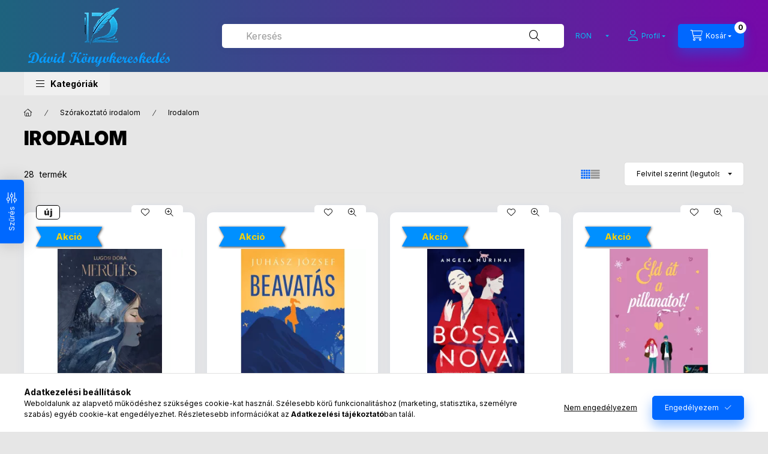

--- FILE ---
content_type: text/html; charset=UTF-8
request_url: https://www.adkk.eu/spl/763899/Irodalom
body_size: 37297
content:
<!DOCTYPE html>
<html lang="hu" class="js-ajax-filter-box-checking-force js-ajax-product-list-checking">
    <head>
        <meta charset="utf-8">
<meta name="description" content="Irodalom, Szórakoztató irodalom, Dávid Könyvkereskedés">
<meta name="robots" content="index, follow">
<meta http-equiv="X-UA-Compatible" content="IE=Edge">
<meta property="og:site_name" content="Dávid Könyvkereskedés" />
<meta property="og:title" content="Irodalom - Szórakoztató irodalom - Dávid Könyvkereskedés">
<meta property="og:description" content="Irodalom, Szórakoztató irodalom, Dávid Könyvkereskedés">
<meta property="og:type" content="website">
<meta property="og:url" content="https://www.adkk.eu/spl/763899/Irodalom">
<meta name="theme-color" content="#FFFFFF">
<meta name="msapplication-TileColor" content="#FFFFFF">
<meta name="mobile-web-app-capable" content="yes">
<meta name="apple-mobile-web-app-capable" content="yes">
<meta name="MobileOptimized" content="320">
<meta name="HandheldFriendly" content="true">

<title>Irodalom - Szórakoztató irodalom - Dávid Könyvkereskedés</title>


<script>
var service_type="shop";
var shop_url_main="https://www.adkk.eu";
var actual_lang="hu";
var money_len="0";
var money_thousend=" ";
var money_dec=",";
var shop_id=81456;
var unas_design_url="https:"+"/"+"/"+"www.adkk.eu"+"/"+"!common_design"+"/"+"base"+"/"+"002402"+"/";
var unas_design_code='002402';
var unas_base_design_code='2400';
var unas_design_ver=4;
var unas_design_subver=3;
var unas_shop_url='https://www.adkk.eu';
var responsive="yes";
var price_nullcut_disable=1;
var config_plus=new Array();
config_plus['product_tooltip']=1;
config_plus['cart_fly_id']="cart-box__fly-to-desktop";
config_plus['cart_redirect']=1;
config_plus['cart_refresh_force']="1";
config_plus['money_type']='RON';
config_plus['money_type_display']='RON';
config_plus['accessible_design']=true;
var lang_text=new Array();

var UNAS = UNAS || {};
UNAS.shop={"base_url":'https://www.adkk.eu',"domain":'www.adkk.eu',"username":'davidkonyv.unas.hu',"id":81456,"lang":'hu',"currency_type":'RON',"currency_code":'RON',"currency_rate":'1',"currency_length":0,"base_currency_length":0,"canonical_url":'https://www.adkk.eu/spl/763899/Irodalom'};
UNAS.design={"code":'002402',"page":'product_list'};
UNAS.api_auth="87c1acec43754a04c4559bf95081d613";
UNAS.customer={"email":'',"id":0,"group_id":0,"without_registration":0};
UNAS.shop["category_id"]="763899";
UNAS.shop["only_private_customer_can_purchase"] = false;
 

UNAS.text = {
    "button_overlay_close": `Bezár`,
    "popup_window": `Felugró ablak`,
    "list": `lista`,
    "updating_in_progress": `frissítés folyamatban`,
    "updated": `frissítve`,
    "is_opened": `megnyitva`,
    "is_closed": `bezárva`,
    "deleted": `törölve`,
    "consent_granted": `hozzájárulás megadva`,
    "consent_rejected": `hozzájárulás elutasítva`,
    "field_is_incorrect": `mező hibás`,
    "error_title": `Hiba!`,
    "product_variants": `termék változatok`,
    "product_added_to_cart": `A termék a kosárba került`,
    "product_added_to_cart_with_qty_problem": `A termékből csak [qty_added_to_cart] [qty_unit] került kosárba`,
    "product_removed_from_cart": `A termék törölve a kosárból`,
    "reg_title_name": `Név`,
    "reg_title_company_name": `Cégnév`,
    "number_of_items_in_cart": `Kosárban lévő tételek száma`,
    "cart_is_empty": `A kosár üres`,
    "cart_updated": `A kosár frissült`
};



UNAS.text["delete_from_favourites"]= `Törlés a kedvencek közül`;
UNAS.text["add_to_favourites"]= `Kedvencekhez`;






window.lazySizesConfig=window.lazySizesConfig || {};
window.lazySizesConfig.loadMode=1;
window.lazySizesConfig.loadHidden=false;

window.dataLayer = window.dataLayer || [];
function gtag(){dataLayer.push(arguments)};
gtag('js', new Date());
</script>

<script src="https://www.adkk.eu/!common_packages/jquery/jquery-3.2.1.js?mod_time=1682493234"></script>
<script src="https://www.adkk.eu/!common_packages/jquery/plugins/migrate/migrate.js?mod_time=1682493234"></script>
<script src="https://www.adkk.eu/!common_packages/jquery/plugins/autocomplete/autocomplete.js?mod_time=1751447087"></script>
<script src="https://www.adkk.eu/!common_packages/jquery/plugins/ui/ui_slider-1.11.4.js?mod_time=1682493234"></script>
<script src="https://www.adkk.eu/!common_packages/jquery/plugins/ui/ui_touch-punch.js?mod_time=1682493234"></script>
<script src="https://www.adkk.eu/!common_packages/jquery/plugins/tools/overlay/overlay.js?mod_time=1759905184"></script>
<script src="https://www.adkk.eu/!common_packages/jquery/plugins/tools/toolbox/toolbox.expose.js?mod_time=1725518406"></script>
<script src="https://www.adkk.eu/!common_packages/jquery/plugins/lazysizes/lazysizes.min.js?mod_time=1682493234"></script>
<script src="https://www.adkk.eu/!common_packages/jquery/plugins/lazysizes/plugins/bgset/ls.bgset.min.js?mod_time=1753337301"></script>
<script src="https://www.adkk.eu/!common_packages/jquery/own/shop_common/exploded/common.js?mod_time=1764233414"></script>
<script src="https://www.adkk.eu/!common_packages/jquery/own/shop_common/exploded/common_overlay.js?mod_time=1759905184"></script>
<script src="https://www.adkk.eu/!common_packages/jquery/own/shop_common/exploded/common_shop_popup.js?mod_time=1759905184"></script>
<script src="https://www.adkk.eu/!common_packages/jquery/own/shop_common/exploded/function_accessibility_focus.js?mod_time=1759905184"></script>
<script src="https://www.adkk.eu/!common_packages/jquery/own/shop_common/exploded/page_product_list.js?mod_time=1725525526"></script>
<script src="https://www.adkk.eu/!common_packages/jquery/own/shop_common/exploded/function_favourites.js?mod_time=1725525526"></script>
<script src="https://www.adkk.eu/!common_packages/jquery/own/shop_common/exploded/function_recommend.js?mod_time=1751447087"></script>
<script src="https://www.adkk.eu/!common_packages/jquery/own/shop_common/exploded/function_param_filter.js?mod_time=1764233414"></script>
<script src="https://www.adkk.eu/!common_packages/jquery/own/shop_common/exploded/function_infinite_scroll.js?mod_time=1759905184"></script>
<script src="https://www.adkk.eu/!common_packages/jquery/own/shop_common/exploded/function_accessibility_status.js?mod_time=1764233414"></script>
<script src="https://www.adkk.eu/!common_packages/jquery/plugins/hoverintent/hoverintent.js?mod_time=1682493234"></script>
<script src="https://www.adkk.eu/!common_packages/jquery/own/shop_tooltip/shop_tooltip.js?mod_time=1759905184"></script>
<script src="https://www.adkk.eu/!common_packages/jquery/plugins/waypoints/waypoints-4.0.0.js?mod_time=1682493234"></script>
<script src="https://www.adkk.eu/!common_design/base/002400/main.js?mod_time=1764233414"></script>
<script src="https://www.adkk.eu/!common_packages/jquery/plugins/flickity/v3/flickity.pkgd.min.js?mod_time=1759905184"></script>
<script src="https://www.adkk.eu/!common_packages/jquery/plugins/toastr/toastr.min.js?mod_time=1682493234"></script>
<script src="https://www.adkk.eu/!common_packages/jquery/plugins/tippy/popper-2.4.4.min.js?mod_time=1682493234"></script>
<script src="https://www.adkk.eu/!common_packages/jquery/plugins/tippy/tippy-bundle.umd.min.js?mod_time=1682493234"></script>

<link href="https://www.adkk.eu/temp/shop_81456_6c6fae202e7d40ed297c8b36ce60b2d8.css?mod_time=1764320097" rel="stylesheet" type="text/css">

<link href="https://www.adkk.eu/spl/763899/Irodalom" rel="canonical">
<link href="https://www.adkk.eu/spl/763899,2/Irodalom" rel="next">
<link id="favicon-192x192" rel="icon" type="image/png" href="https://www.adkk.eu/shop_ordered/81456/pic/lgonak_192x192.png" sizes="192x192">
<script>
        var google_consent=1;
    
        gtag('consent', 'default', {
           'ad_storage': 'denied',
           'ad_user_data': 'denied',
           'ad_personalization': 'denied',
           'analytics_storage': 'denied',
           'functionality_storage': 'denied',
           'personalization_storage': 'denied',
           'security_storage': 'granted'
        });

    
        gtag('consent', 'update', {
           'ad_storage': 'denied',
           'ad_user_data': 'denied',
           'ad_personalization': 'denied',
           'analytics_storage': 'denied',
           'functionality_storage': 'denied',
           'personalization_storage': 'denied',
           'security_storage': 'granted'
        });

        </script>
    <script async src="https://www.googletagmanager.com/gtag/js?id=AW-1044542465"></script>        <script>
        gtag('config', 'AW-1044542465',{'allow_enhanced_conversions':true});
                </script>
            <script>
        var google_ads=1;

                gtag('event','remarketing', {
            'ecomm_pagetype': 'category',
            'ecomm_prodid': ["9786155378515","221901","220013","218927","216625","215555","215518","214695","214105","213316","212888","212195"]        });
            </script>
    
        <meta content="width=device-width, initial-scale=1.0" name="viewport" />
        <link rel="preconnect" href="https://fonts.gstatic.com">
        <link rel="preload" href="https://fonts.googleapis.com/css2?family=Inter:wght@400;700;900&display=swap" as="style" />
        <link rel="stylesheet" href="https://fonts.googleapis.com/css2?family=Inter:wght@400;700;900&display=swap" media="print" onload="this.media='all'">
        <noscript>
            <link rel="stylesheet" href="https://fonts.googleapis.com/css2?family=Inter:wght@400;700;900&display=swap" />
        </noscript>
        <link rel="preload" href="https://www.adkk.eu/!common_design/own/fonts/2400/customicons/custom-icons.css" as="style">
        <link rel="stylesheet" href="https://www.adkk.eu/!common_design/own/fonts/2400/customicons/custom-icons.css" media="print" onload="this.media='all'">
        <noscript>
            <link rel="stylesheet" href="https://www.adkk.eu/!common_design/own/fonts/2400/customicons/custom-icons.css" />
        </noscript>
        
        
        
        
        

        
        
        
                
        
        
        
        
        
        
        
        
        
                
        
    </head>


                
                
    
    
    
    
    
    
    
    
    
    
                             
    
    
    
    
    <body class='design_ver4 design_subver1 design_subver2 design_subver3' id="ud_shop_art">
    
    <div id="image_to_cart" style="display:none; position:absolute; z-index:100000;"></div>
<div class="overlay_common overlay_warning" id="overlay_cart_add"></div>
<script>$(document).ready(function(){ overlay_init("cart_add",{"onBeforeLoad":false}); });</script>
<div class="overlay_common overlay_dialog" id="overlay_save_filter"></div>
<script>$(document).ready(function(){ overlay_init("save_filter",{"closeOnEsc":true,"closeOnClick":true}); });</script>
<div id="overlay_login_outer"></div>	
	<script>
	$(document).ready(function(){
	    var login_redir_init="";

		$("#overlay_login_outer").overlay({
			onBeforeLoad: function() {
                var login_redir_temp=login_redir_init;
                if (login_redir_act!="") {
                    login_redir_temp=login_redir_act;
                    login_redir_act="";
                }

									$.ajax({
						type: "GET",
						async: true,
						url: "https://www.adkk.eu/shop_ajax/ajax_popup_login.php",
						data: {
							shop_id:"81456",
							lang_master:"hu",
                            login_redir:login_redir_temp,
							explicit:"ok",
							get_ajax:"1"
						},
						success: function(data){
							$("#overlay_login_outer").html(data);
							if (unas_design_ver >= 5) $("#overlay_login_outer").modal('show');
							$('#overlay_login1 input[name=shop_pass_login]').keypress(function(e) {
								var code = e.keyCode ? e.keyCode : e.which;
								if(code.toString() == 13) {		
									document.form_login_overlay.submit();		
								}	
							});	
						}
					});
								},
			top: 50,
			mask: {
	color: "#000000",
	loadSpeed: 200,
	maskId: "exposeMaskOverlay",
	opacity: 0.7
},
			closeOnClick: (config_plus['overlay_close_on_click_forced'] === 1),
			onClose: function(event, overlayIndex) {
				$("#login_redir").val("");
			},
			load: false
		});
		
			});
	function overlay_login() {
		$(document).ready(function(){
			$("#overlay_login_outer").overlay().load();
		});
	}
	function overlay_login_remind() {
        if (unas_design_ver >= 5) {
            $("#overlay_remind").overlay().load();
        } else {
            $(document).ready(function () {
                $("#overlay_login_outer").overlay().close();
                setTimeout('$("#overlay_remind").overlay().load();', 250);
            });
        }
	}

    var login_redir_act="";
    function overlay_login_redir(redir) {
        login_redir_act=redir;
        $("#overlay_login_outer").overlay().load();
    }
	</script>  
	<div class="overlay_common overlay_info" id="overlay_remind"></div>
<script>$(document).ready(function(){ overlay_init("remind",[]); });</script>

	<script>
    	function overlay_login_error_remind() {
		$(document).ready(function(){
			load_login=0;
			$("#overlay_error").overlay().close();
			setTimeout('$("#overlay_remind").overlay().load();', 250);	
		});
	}
	</script>  
	<div class="overlay_common overlay_info" id="overlay_newsletter"></div>
<script>$(document).ready(function(){ overlay_init("newsletter",[]); });</script>

<script>
function overlay_newsletter() {
    $(document).ready(function(){
        $("#overlay_newsletter").overlay().load();
    });
}
</script>
<div class="overlay_common overlay_error" id="overlay_script"></div>
<script>$(document).ready(function(){ overlay_init("script",[]); });</script>
    <script>
    $(document).ready(function() {
        $.ajax({
            type: "GET",
            url: "https://www.adkk.eu/shop_ajax/ajax_stat.php",
            data: {master_shop_id:"81456",get_ajax:"1"}
        });
    });
    </script>
    

    
    <div id="container" class="page_shop_art_763899 readmore-v2
 filter-exists filter-box-in-dropdown nav-position-bottom header-will-fixed fixed-cart-on-artdet">
                
                        <header class="header header--mobile py-3 px-4 d-flex justify-content-center d-sm-none position-relative">
                <div id="header_logo_img2" class="js-element header_logo logo" data-element-name="header_logo">
        <div class="header_logo-img-container">
            <div class="header_logo-img-wrapper">
                                                <a class="has-img" href="https://www.adkk.eu">                    <picture>
                                                <source srcset="https://www.adkk.eu/!common_design/custom/davidkonyv.unas.hu/element/layout_hu_header_logo-400x120_1_default.png?time=1740227055 1x" />
                        <img                              width="250" height="120"
                                                          src="https://www.adkk.eu/!common_design/custom/davidkonyv.unas.hu/element/layout_hu_header_logo-400x120_1_default.png?time=1740227055"                             
                             alt="Dávid Könyvkereskedés                        "/>
                    </picture>
                    </a>                                        </div>
        </div>
    </div>

                        
        
        </header>
        <header id="header--desktop" class="header header--desktop d-none d-sm-block js-header js-header-fixed">
            <div class="header-inner js-header-inner">
                <div class="header__top">
                    <div class="container">
                        <div class="header__top-inner">
                            <div class="row no-gutters gutters-md-10 justify-content-center align-items-center">
                                <div class="header__top-left col col-xl-auto">
                                    <div class="header__left-inner d-flex align-items-center">
                                                                                <div class="nav-link--products-placeholder-on-fixed-header burger btn">
                                            <span class="burger__lines">
                                                <span class="burger__line"></span>
                                                <span class="burger__line"></span>
                                                <span class="burger__line"></span>
                                            </span>
                                            <span class="burger__text dropdown__btn-text">
                                                Kategóriák
                                            </span>
                                        </div>
                                        <button type="button" class="hamburger-box__dropdown-btn burger btn dropdown__btn d-lg-none" id="hamburger-box__dropdown-btn2"
                                                aria-label="Kategóriák" aria-haspopup="dialog" aria-expanded="false" aria-controls="hamburger-box__dropdown"
                                                data-btn-for="#hamburger-box__dropdown"
                                        >
                                            <span class="burger__lines">
                                              <span class="burger__line"></span>
                                              <span class="burger__line"></span>
                                              <span class="burger__line"></span>
                                            </span>
                                            <span class="burger__text dropdown__btn-text">
                                              Kategóriák
                                            </span>
                                        </button>
                                                                                    <div id="header_logo_img" class="js-element header_logo logo" data-element-name="header_logo">
        <div class="header_logo-img-container">
            <div class="header_logo-img-wrapper">
                                                <a class="has-img" href="https://www.adkk.eu">                    <picture>
                                                <source srcset="https://www.adkk.eu/!common_design/custom/davidkonyv.unas.hu/element/layout_hu_header_logo-400x120_1_default.png?time=1740227055 1x" />
                        <img                              width="250" height="120"
                                                          src="https://www.adkk.eu/!common_design/custom/davidkonyv.unas.hu/element/layout_hu_header_logo-400x120_1_default.png?time=1740227055"                             
                             alt="Dávid Könyvkereskedés                        "/>
                    </picture>
                    </a>                                        </div>
        </div>
    </div>

                                        
                                    </div>
                                </div>
                                <div class="header__top-right col-auto col-xl d-flex justify-content-end align-items-center">
                                    <button class="search-box__dropdown-btn btn dropdown__btn d-xl-none" id="#search-box__dropdown-btn2"
                                            aria-label="Keresés" aria-haspopup="dialog" aria-expanded="false" aria-controls="search-box__dropdown2"
                                            type="button" data-btn-for="#search-box__dropdown2"
                                    >
                                        <span class="search-box__dropdown-btn-icon dropdown__btn-icon icon--search"></span>
                                        <span class="search-box__text dropdown__btn-text">Keresés</span>
                                    </button>
                                    <div class="search-box__dropdown dropdown__content dropdown__content-till-lg" id="search-box__dropdown2" data-content-for="#search-box__dropdown-btn2" data-content-direction="full">
                                        <span class="dropdown__caret"></span>
                                        <button class="dropdown__btn-close search-box__dropdown__btn-close btn btn-close" type="button" aria-label="Bezár"></button>
                                        <div class="dropdown__content-inner search-box__inner position-relative js-search browser-is-chrome"
     id="box_search_content2">
    <form name="form_include_search2" id="form_include_search2" action="https://www.adkk.eu/shop_search.php" method="get">
    <div class="search-box__form-inner d-flex flex-column">
        <div class="form-group box-search-group mb-0 js-search-smart-insert-after-here">
            <input data-stay-visible-breakpoint="1280" id="box_search_input2" class="search-box__input ac_input js-search-input form-control"
                   name="search" pattern=".{3,100}" aria-label="Keresés" title="Hosszabb kereső kifejezést írjon be!"
                   placeholder="Keresés" type="search" maxlength="100" autocomplete="off" required                   role="combobox" aria-autocomplete="list" aria-expanded="false"
                                      aria-controls="autocomplete-categories autocomplete-products"
                               >
            <div class="search-box__search-btn-outer input-group-append" title="Keresés">
                <button class="btn search-box__search-btn" aria-label="Keresés">
                    <span class="search-box__search-btn-icon icon--search"></span>
                </button>
            </div>
            <div class="search__loading">
                <div class="loading-spinner--small"></div>
            </div>
        </div>
        <div class="ac_results2">
            <span class="ac_result__caret"></span>
        </div>
    </div>
    </form>
</div>

                                    </div>
                                                                        <div class="lang-and-money__wrapper align-self-center d-none d-lg-flex">
                                                
        <div class="currency-box-mobile">
    <form action="https://www.adkk.eu/shop_moneychange.php" name="form_moneychange" method="post"><input name="file_back" type="hidden" value="/spl/763899/Irodalom">
    <div class="currency-select-group form-group form-select-group form-select-group-sm mb-0">
        <select class="form-control form-control-sm border-0 money-select" aria-label="Pénznem váltás" name="session_money_select" id="session_money_select" onchange="document.form_moneychange.submit();">
            <option value="-1" selected="selected">RON</option>
                        <option value="0">Ft (HUF)</option>
                    </select>
    </div>
    </form>
</div>


    
                                    </div>
                                    <button class="lang-and-money__dropdown-btn btn dropdown__btn d-lg-none"
                                            aria-label="Nyelv és pénznem váltás" aria-haspopup="dialog" aria-expanded="false" aria-controls="lang-and-money__dropdown"
                                            type="button" data-btn-for="#lang-and-money__dropdown"
                                    >
                                        <span class="lang-and-money__dropdown-btn-icon dropdown__btn-icon icon--globe"></span>
                                    </button>
                                                                                <button class="profile__dropdown-btn js-profile-btn btn dropdown__btn" id="profile__dropdown-btn2" type="button"
            data-orders="https://www.adkk.eu/shop_order_track.php" data-btn-for="#profile__dropdown"
            aria-label="Profil" aria-haspopup="dialog" aria-expanded="false" aria-controls="profile__dropdown"
    >
        <span class="profile__dropdown-btn-icon dropdown__btn-icon icon--user"></span>
        <span class="profile__text dropdown__btn-text">Profil</span>
            </button>
    
    
                                    <button id="cart-box__fly-to-desktop" class="cart-box__dropdown-btn btn dropdown__btn js-cart-box-loaded-by-ajax"
                                            aria-label="Kosár megtekintése" aria-describedby="box_cart_content" aria-haspopup="dialog" aria-expanded="false" aria-controls="cart-box__dropdown"
                                            type="button" data-btn-for="#cart-box__dropdown"                                    >
                                        <span class="cart-box__dropdown-btn-icon dropdown__btn-icon icon--cart"></span>
                                        <span class="cart-box__text dropdown__btn-text">Kosár</span>
                                        <span class="bubble cart-box__bubble">-</span>
                                    </button>
                                </div>
                            </div>
                        </div>
                    </div>
                </div>
                                <div class="header__bottom">
                    <div class="container">
                        <nav class="navbar d-none d-lg-flex navbar-expand navbar-light align-items-stretch">
                                                        <ul id="nav--cat" class="nav nav--cat js-navbar-nav">
                                <li class="nav-item dropdown nav--main nav-item--products">
                                    <a class="nav-link nav-link--products burger d-lg-flex" href="#" onclick="event.preventDefault();" role="button" data-text="Kategóriák" data-toggle="dropdown"
                                       aria-label="Kategóriák" aria-haspopup="dialog" aria-controls="dropdown-cat"
                                        aria-expanded="false"                                    >
                                        <span class="burger__lines">
                                            <span class="burger__line"></span>
                                            <span class="burger__line"></span>
                                            <span class="burger__line"></span>
                                        </span>
                                        <span class="burger__text dropdown__btn-text">
                                            Kategóriák
                                        </span>
                                    </a>
                                    <div id="dropdown-cat" class="dropdown-menu d-none d-block clearfix dropdown--cat with-auto-breaking-megasubmenu dropdown--level-0">
                                                    <ul class="nav-list--0" aria-label="Kategóriák">
            <li id="nav-item-new" class="nav-item spec-item js-nav-item-new">
                        <a class="nav-link"
               aria-label="Újdonságok kategória"
                href="https://www.adkk.eu/shop_artspec.php?artspec=2"            >
                                            <span class="nav-link__text">
                    Újdonságok                </span>
            </a>
                    </li>
            <li id="nav-item-681785" class="nav-item js-nav-item-681785">
                        <a class="nav-link"
               aria-label="Albumok kategória"
                href="https://www.adkk.eu/Albumok"            >
                                            <span class="nav-link__text">
                    Albumok                </span>
            </a>
                    </li>
            <li id="nav-item-267837" class="nav-item dropdown js-nav-item-267837">
                        <a class="nav-link"
               aria-label="Család és szülők  kategória"
                href="#" role="button" data-toggle="dropdown" aria-haspopup="true" aria-expanded="false" onclick="handleSub('267837','https://www.adkk.eu/shop_ajax/ajax_box_cat.php?get_ajax=1&type=layout&change_lang=hu&level=1&key=267837&box_var_name=shop_cat&box_var_layout_cache=1&box_var_expand_cache=yes&box_var_expand_cache_name=desktop&box_var_layout_level0=0&box_var_layout_level1=1&box_var_layout=2&box_var_ajax=1&box_var_section=content&box_var_highlight=yes&box_var_type=expand&box_var_div=no');return false;"            >
                                            <span class="nav-link__text">
                    Család és szülők                 </span>
            </a>
                        <div class="megasubmenu dropdown-menu">
                <div class="megasubmenu__sticky-content">
                    <div class="loading-spinner"></div>
                </div>
                            </div>
                    </li>
            <li id="nav-item-586626" class="nav-item dropdown js-nav-item-586626">
                        <a class="nav-link"
               aria-label="dōTERRA kategória"
                href="#" role="button" data-toggle="dropdown" aria-haspopup="true" aria-expanded="false" onclick="handleSub('586626','https://www.adkk.eu/shop_ajax/ajax_box_cat.php?get_ajax=1&type=layout&change_lang=hu&level=1&key=586626&box_var_name=shop_cat&box_var_layout_cache=1&box_var_expand_cache=yes&box_var_expand_cache_name=desktop&box_var_layout_level0=0&box_var_layout_level1=1&box_var_layout=2&box_var_ajax=1&box_var_section=content&box_var_highlight=yes&box_var_type=expand&box_var_div=no');return false;"            >
                                            <span class="nav-link__text">
                    dōTERRA                </span>
            </a>
                        <div class="megasubmenu dropdown-menu">
                <div class="megasubmenu__sticky-content">
                    <div class="loading-spinner"></div>
                </div>
                            </div>
                    </li>
            <li id="nav-item-450810" class="nav-item js-nav-item-450810">
                        <a class="nav-link"
               aria-label="Dráma kategória"
                href="https://www.adkk.eu/Drama"            >
                                            <span class="nav-link__text">
                    Dráma                </span>
            </a>
                    </li>
            <li id="nav-item-364838" class="nav-item dropdown js-nav-item-364838">
                        <a class="nav-link"
               aria-label="Egyéb termékek kategória"
                href="#" role="button" data-toggle="dropdown" aria-haspopup="true" aria-expanded="false" onclick="handleSub('364838','https://www.adkk.eu/shop_ajax/ajax_box_cat.php?get_ajax=1&type=layout&change_lang=hu&level=1&key=364838&box_var_name=shop_cat&box_var_layout_cache=1&box_var_expand_cache=yes&box_var_expand_cache_name=desktop&box_var_layout_level0=0&box_var_layout_level1=1&box_var_layout=2&box_var_ajax=1&box_var_section=content&box_var_highlight=yes&box_var_type=expand&box_var_div=no');return false;"            >
                                            <span class="nav-link__text">
                    Egyéb termékek                </span>
            </a>
                        <div class="megasubmenu dropdown-menu">
                <div class="megasubmenu__sticky-content">
                    <div class="loading-spinner"></div>
                </div>
                            </div>
                    </li>
            <li id="nav-item-271946" class="nav-item dropdown js-nav-item-271946">
                        <a class="nav-link"
               aria-label="Életmód kategória"
                href="#" role="button" data-toggle="dropdown" aria-haspopup="true" aria-expanded="false" onclick="handleSub('271946','https://www.adkk.eu/shop_ajax/ajax_box_cat.php?get_ajax=1&type=layout&change_lang=hu&level=1&key=271946&box_var_name=shop_cat&box_var_layout_cache=1&box_var_expand_cache=yes&box_var_expand_cache_name=desktop&box_var_layout_level0=0&box_var_layout_level1=1&box_var_layout=2&box_var_ajax=1&box_var_section=content&box_var_highlight=yes&box_var_type=expand&box_var_div=no');return false;"            >
                                            <span class="nav-link__text">
                    Életmód                </span>
            </a>
                        <div class="megasubmenu dropdown-menu">
                <div class="megasubmenu__sticky-content">
                    <div class="loading-spinner"></div>
                </div>
                            </div>
                    </li>
            <li id="nav-item-764867" class="nav-item js-nav-item-764867">
                        <a class="nav-link"
               aria-label="Életrajz kategória"
                href="https://www.adkk.eu/Eletrajz"            >
                                            <span class="nav-link__text">
                    Életrajz                </span>
            </a>
                    </li>
            <li id="nav-item-155131" class="nav-item js-nav-item-155131">
                        <a class="nav-link"
               aria-label="Erotikus kategória"
                href="https://www.adkk.eu/Erotikus"            >
                                            <span class="nav-link__text">
                    Erotikus                </span>
            </a>
                    </li>
            <li id="nav-item-113204" class="nav-item dropdown js-nav-item-113204">
                        <a class="nav-link"
               aria-label="Ezotéria  kategória"
                href="#" role="button" data-toggle="dropdown" aria-haspopup="true" aria-expanded="false" onclick="handleSub('113204','https://www.adkk.eu/shop_ajax/ajax_box_cat.php?get_ajax=1&type=layout&change_lang=hu&level=1&key=113204&box_var_name=shop_cat&box_var_layout_cache=1&box_var_expand_cache=yes&box_var_expand_cache_name=desktop&box_var_layout_level0=0&box_var_layout_level1=1&box_var_layout=2&box_var_ajax=1&box_var_section=content&box_var_highlight=yes&box_var_type=expand&box_var_div=no');return false;"            >
                                            <span class="nav-link__text">
                    Ezotéria                 </span>
            </a>
                        <div class="megasubmenu dropdown-menu">
                <div class="megasubmenu__sticky-content">
                    <div class="loading-spinner"></div>
                </div>
                            </div>
                    </li>
            <li id="nav-item-528832" class="nav-item dropdown js-nav-item-528832">
                        <a class="nav-link"
               aria-label="Fantasy  kategória"
                href="#" role="button" data-toggle="dropdown" aria-haspopup="true" aria-expanded="false" onclick="handleSub('528832','https://www.adkk.eu/shop_ajax/ajax_box_cat.php?get_ajax=1&type=layout&change_lang=hu&level=1&key=528832&box_var_name=shop_cat&box_var_layout_cache=1&box_var_expand_cache=yes&box_var_expand_cache_name=desktop&box_var_layout_level0=0&box_var_layout_level1=1&box_var_layout=2&box_var_ajax=1&box_var_section=content&box_var_highlight=yes&box_var_type=expand&box_var_div=no');return false;"            >
                                            <span class="nav-link__text">
                    Fantasy                 </span>
            </a>
                        <div class="megasubmenu dropdown-menu">
                <div class="megasubmenu__sticky-content">
                    <div class="loading-spinner"></div>
                </div>
                            </div>
                    </li>
            <li id="nav-item-794184" class="nav-item js-nav-item-794184">
                        <a class="nav-link"
               aria-label="Filozófia kategória"
                href="https://www.adkk.eu/Filozofia"            >
                                            <span class="nav-link__text">
                    Filozófia                </span>
            </a>
                    </li>
            <li id="nav-item-398983" class="nav-item dropdown js-nav-item-398983">
                        <a class="nav-link"
               aria-label="Gasztronómia kategória"
                href="#" role="button" data-toggle="dropdown" aria-haspopup="true" aria-expanded="false" onclick="handleSub('398983','https://www.adkk.eu/shop_ajax/ajax_box_cat.php?get_ajax=1&type=layout&change_lang=hu&level=1&key=398983&box_var_name=shop_cat&box_var_layout_cache=1&box_var_expand_cache=yes&box_var_expand_cache_name=desktop&box_var_layout_level0=0&box_var_layout_level1=1&box_var_layout=2&box_var_ajax=1&box_var_section=content&box_var_highlight=yes&box_var_type=expand&box_var_div=no');return false;"            >
                                            <span class="nav-link__text">
                    Gasztronómia                </span>
            </a>
                        <div class="megasubmenu dropdown-menu">
                <div class="megasubmenu__sticky-content">
                    <div class="loading-spinner"></div>
                </div>
                            </div>
                    </li>
            <li id="nav-item-984786" class="nav-item dropdown js-nav-item-984786">
                        <a class="nav-link"
               aria-label="Gazdasági közéleti politikai kategória"
                href="#" role="button" data-toggle="dropdown" aria-haspopup="true" aria-expanded="false" onclick="handleSub('984786','https://www.adkk.eu/shop_ajax/ajax_box_cat.php?get_ajax=1&type=layout&change_lang=hu&level=1&key=984786&box_var_name=shop_cat&box_var_layout_cache=1&box_var_expand_cache=yes&box_var_expand_cache_name=desktop&box_var_layout_level0=0&box_var_layout_level1=1&box_var_layout=2&box_var_ajax=1&box_var_section=content&box_var_highlight=yes&box_var_type=expand&box_var_div=no');return false;"            >
                                            <span class="nav-link__text">
                    Gazdasági közéleti politikai                </span>
            </a>
                        <div class="megasubmenu dropdown-menu">
                <div class="megasubmenu__sticky-content">
                    <div class="loading-spinner"></div>
                </div>
                            </div>
                    </li>
            <li id="nav-item-682369" class="nav-item dropdown js-nav-item-682369">
                        <a class="nav-link"
               aria-label="Gyerek  kategória"
                href="#" role="button" data-toggle="dropdown" aria-haspopup="true" aria-expanded="false" onclick="handleSub('682369','https://www.adkk.eu/shop_ajax/ajax_box_cat.php?get_ajax=1&type=layout&change_lang=hu&level=1&key=682369&box_var_name=shop_cat&box_var_layout_cache=1&box_var_expand_cache=yes&box_var_expand_cache_name=desktop&box_var_layout_level0=0&box_var_layout_level1=1&box_var_layout=2&box_var_ajax=1&box_var_section=content&box_var_highlight=yes&box_var_type=expand&box_var_div=no');return false;"            >
                                            <span class="nav-link__text">
                    Gyerek                 </span>
            </a>
                        <div class="megasubmenu dropdown-menu">
                <div class="megasubmenu__sticky-content">
                    <div class="loading-spinner"></div>
                </div>
                            </div>
                    </li>
            <li id="nav-item-115742" class="nav-item dropdown js-nav-item-115742">
                        <a class="nav-link"
               aria-label="Gyerekkönyvek kategória"
                href="#" role="button" data-toggle="dropdown" aria-haspopup="true" aria-expanded="false" onclick="handleSub('115742','https://www.adkk.eu/shop_ajax/ajax_box_cat.php?get_ajax=1&type=layout&change_lang=hu&level=1&key=115742&box_var_name=shop_cat&box_var_layout_cache=1&box_var_expand_cache=yes&box_var_expand_cache_name=desktop&box_var_layout_level0=0&box_var_layout_level1=1&box_var_layout=2&box_var_ajax=1&box_var_section=content&box_var_highlight=yes&box_var_type=expand&box_var_div=no');return false;"            >
                                            <span class="nav-link__text">
                    Gyerekkönyvek                </span>
            </a>
                        <div class="megasubmenu dropdown-menu">
                <div class="megasubmenu__sticky-content">
                    <div class="loading-spinner"></div>
                </div>
                            </div>
                    </li>
            <li id="nav-item-666701" class="nav-item js-nav-item-666701">
                        <a class="nav-link"
               aria-label="Gyereknevelés kategória"
                href="https://www.adkk.eu/spl/666701/Gyerekneveles"            >
                                            <span class="nav-link__text">
                    Gyereknevelés                </span>
            </a>
                    </li>
            <li id="nav-item-205651" class="nav-item js-nav-item-205651">
                        <a class="nav-link"
               aria-label="Hangoskönyv kategória"
                href="https://www.adkk.eu/Hangoskonyv"            >
                                            <span class="nav-link__text">
                    Hangoskönyv                </span>
            </a>
                    </li>
            <li id="nav-item-425441" class="nav-item js-nav-item-425441">
                        <a class="nav-link"
               aria-label="Harry Potter kategória"
                href="https://www.adkk.eu/Harry-Potter"            >
                                            <span class="nav-link__text">
                    Harry Potter                </span>
            </a>
                    </li>
            <li id="nav-item-252842" class="nav-item dropdown js-nav-item-252842">
                        <a class="nav-link"
               aria-label="Hobby szabadidő kategória"
                href="#" role="button" data-toggle="dropdown" aria-haspopup="true" aria-expanded="false" onclick="handleSub('252842','https://www.adkk.eu/shop_ajax/ajax_box_cat.php?get_ajax=1&type=layout&change_lang=hu&level=1&key=252842&box_var_name=shop_cat&box_var_layout_cache=1&box_var_expand_cache=yes&box_var_expand_cache_name=desktop&box_var_layout_level0=0&box_var_layout_level1=1&box_var_layout=2&box_var_ajax=1&box_var_section=content&box_var_highlight=yes&box_var_type=expand&box_var_div=no');return false;"            >
                                            <span class="nav-link__text">
                    Hobby szabadidő                </span>
            </a>
                        <div class="megasubmenu dropdown-menu">
                <div class="megasubmenu__sticky-content">
                    <div class="loading-spinner"></div>
                </div>
                            </div>
                    </li>
            <li id="nav-item-932402" class="nav-item js-nav-item-932402">
                        <a class="nav-link"
               aria-label="Horror kategória"
                href="https://www.adkk.eu/Horror"            >
                                            <span class="nav-link__text">
                    Horror                </span>
            </a>
                    </li>
            <li id="nav-item-423174" class="nav-item dropdown js-nav-item-423174">
                        <a class="nav-link"
               aria-label="Humor kategória"
                href="#" role="button" data-toggle="dropdown" aria-haspopup="true" aria-expanded="false" onclick="handleSub('423174','https://www.adkk.eu/shop_ajax/ajax_box_cat.php?get_ajax=1&type=layout&change_lang=hu&level=1&key=423174&box_var_name=shop_cat&box_var_layout_cache=1&box_var_expand_cache=yes&box_var_expand_cache_name=desktop&box_var_layout_level0=0&box_var_layout_level1=1&box_var_layout=2&box_var_ajax=1&box_var_section=content&box_var_highlight=yes&box_var_type=expand&box_var_div=no');return false;"            >
                                            <span class="nav-link__text">
                    Humor                </span>
            </a>
                        <div class="megasubmenu dropdown-menu">
                <div class="megasubmenu__sticky-content">
                    <div class="loading-spinner"></div>
                </div>
                            </div>
                    </li>
            <li id="nav-item-773213" class="nav-item dropdown js-nav-item-773213">
                        <a class="nav-link"
               aria-label="Idegen nyelvű  kategória"
                href="#" role="button" data-toggle="dropdown" aria-haspopup="true" aria-expanded="false" onclick="handleSub('773213','https://www.adkk.eu/shop_ajax/ajax_box_cat.php?get_ajax=1&type=layout&change_lang=hu&level=1&key=773213&box_var_name=shop_cat&box_var_layout_cache=1&box_var_expand_cache=yes&box_var_expand_cache_name=desktop&box_var_layout_level0=0&box_var_layout_level1=1&box_var_layout=2&box_var_ajax=1&box_var_section=content&box_var_highlight=yes&box_var_type=expand&box_var_div=no');return false;"            >
                                            <span class="nav-link__text">
                    Idegen nyelvű                 </span>
            </a>
                        <div class="megasubmenu dropdown-menu">
                <div class="megasubmenu__sticky-content">
                    <div class="loading-spinner"></div>
                </div>
                            </div>
                    </li>
            <li id="nav-item-594507" class="nav-item dropdown js-nav-item-594507">
                        <a class="nav-link"
               aria-label="Ifjúsági kategória"
                href="#" role="button" data-toggle="dropdown" aria-haspopup="true" aria-expanded="false" onclick="handleSub('594507','https://www.adkk.eu/shop_ajax/ajax_box_cat.php?get_ajax=1&type=layout&change_lang=hu&level=1&key=594507&box_var_name=shop_cat&box_var_layout_cache=1&box_var_expand_cache=yes&box_var_expand_cache_name=desktop&box_var_layout_level0=0&box_var_layout_level1=1&box_var_layout=2&box_var_ajax=1&box_var_section=content&box_var_highlight=yes&box_var_type=expand&box_var_div=no');return false;"            >
                                            <span class="nav-link__text">
                    Ifjúsági                </span>
            </a>
                        <div class="megasubmenu dropdown-menu">
                <div class="megasubmenu__sticky-content">
                    <div class="loading-spinner"></div>
                </div>
                            </div>
                    </li>
            <li id="nav-item-684409" class="nav-item js-nav-item-684409">
                        <a class="nav-link"
               aria-label="Ismeretterjesztő kategória"
                href="https://www.adkk.eu/Ismeretterjeszto"            >
                                            <span class="nav-link__text">
                    Ismeretterjesztő                </span>
            </a>
                    </li>
            <li id="nav-item-963698" class="nav-item dropdown js-nav-item-963698">
                        <a class="nav-link"
               aria-label="Kalandregények  kategória"
                href="#" role="button" data-toggle="dropdown" aria-haspopup="true" aria-expanded="false" onclick="handleSub('963698','https://www.adkk.eu/shop_ajax/ajax_box_cat.php?get_ajax=1&type=layout&change_lang=hu&level=1&key=963698&box_var_name=shop_cat&box_var_layout_cache=1&box_var_expand_cache=yes&box_var_expand_cache_name=desktop&box_var_layout_level0=0&box_var_layout_level1=1&box_var_layout=2&box_var_ajax=1&box_var_section=content&box_var_highlight=yes&box_var_type=expand&box_var_div=no');return false;"            >
                                            <span class="nav-link__text">
                    Kalandregények                 </span>
            </a>
                        <div class="megasubmenu dropdown-menu">
                <div class="megasubmenu__sticky-content">
                    <div class="loading-spinner"></div>
                </div>
                            </div>
                    </li>
            <li id="nav-item-808168" class="nav-item js-nav-item-808168">
                        <a class="nav-link"
               aria-label="Karácsony kategória"
                href="https://www.adkk.eu/Karacsony"            >
                                            <span class="nav-link__text">
                    Karácsony                </span>
            </a>
                    </li>
            <li id="nav-item-464918" class="nav-item js-nav-item-464918">
                        <a class="nav-link"
               aria-label="Kártyák kategória"
                href="https://www.adkk.eu/Kartyak"            >
                                            <span class="nav-link__text">
                    Kártyák                </span>
            </a>
                    </li>
            <li id="nav-item-170095" class="nav-item js-nav-item-170095">
                        <a class="nav-link"
               aria-label="Képregények kategória"
                href="https://www.adkk.eu/Kepregenyek"            >
                                            <span class="nav-link__text">
                    Képregények                </span>
            </a>
                    </li>
            <li id="nav-item-331686" class="nav-item js-nav-item-331686">
                        <a class="nav-link"
               aria-label="Kert ház otthon kategória"
                href="https://www.adkk.eu/Kert-haz-otthon"            >
                                            <span class="nav-link__text">
                    Kert ház otthon                </span>
            </a>
                    </li>
            <li id="nav-item-723323" class="nav-item js-nav-item-723323">
                        <a class="nav-link"
               aria-label="Költészet  kategória"
                href="https://www.adkk.eu/spl/723323/Kolteszet"            >
                                            <span class="nav-link__text">
                    Költészet                 </span>
            </a>
                    </li>
            <li id="nav-item-540002" class="nav-item dropdown js-nav-item-540002">
                        <a class="nav-link"
               aria-label="Krimi  kategória"
                href="#" role="button" data-toggle="dropdown" aria-haspopup="true" aria-expanded="false" onclick="handleSub('540002','https://www.adkk.eu/shop_ajax/ajax_box_cat.php?get_ajax=1&type=layout&change_lang=hu&level=1&key=540002&box_var_name=shop_cat&box_var_layout_cache=1&box_var_expand_cache=yes&box_var_expand_cache_name=desktop&box_var_layout_level0=0&box_var_layout_level1=1&box_var_layout=2&box_var_ajax=1&box_var_section=content&box_var_highlight=yes&box_var_type=expand&box_var_div=no');return false;"            >
                                            <span class="nav-link__text">
                    Krimi                 </span>
            </a>
                        <div class="megasubmenu dropdown-menu">
                <div class="megasubmenu__sticky-content">
                    <div class="loading-spinner"></div>
                </div>
                            </div>
                    </li>
            <li id="nav-item-972035" class="nav-item js-nav-item-972035">
                        <a class="nav-link"
               aria-label="Kultúrtörténet kategória"
                href="https://www.adkk.eu/Kulturtortenet"            >
                                            <span class="nav-link__text">
                    Kultúrtörténet                </span>
            </a>
                    </li>
            <li id="nav-item-672102" class="nav-item dropdown js-nav-item-672102">
                        <a class="nav-link"
               aria-label="Lexikon enciklopédia  kategória"
                href="#" role="button" data-toggle="dropdown" aria-haspopup="true" aria-expanded="false" onclick="handleSub('672102','https://www.adkk.eu/shop_ajax/ajax_box_cat.php?get_ajax=1&type=layout&change_lang=hu&level=1&key=672102&box_var_name=shop_cat&box_var_layout_cache=1&box_var_expand_cache=yes&box_var_expand_cache_name=desktop&box_var_layout_level0=0&box_var_layout_level1=1&box_var_layout=2&box_var_ajax=1&box_var_section=content&box_var_highlight=yes&box_var_type=expand&box_var_div=no');return false;"            >
                                            <span class="nav-link__text">
                    Lexikon enciklopédia                 </span>
            </a>
                        <div class="megasubmenu dropdown-menu">
                <div class="megasubmenu__sticky-content">
                    <div class="loading-spinner"></div>
                </div>
                            </div>
                    </li>
            <li id="nav-item-779690" class="nav-item dropdown js-nav-item-779690">
                        <a class="nav-link"
               aria-label="Művészet kategória"
                href="#" role="button" data-toggle="dropdown" aria-haspopup="true" aria-expanded="false" onclick="handleSub('779690','https://www.adkk.eu/shop_ajax/ajax_box_cat.php?get_ajax=1&type=layout&change_lang=hu&level=1&key=779690&box_var_name=shop_cat&box_var_layout_cache=1&box_var_expand_cache=yes&box_var_expand_cache_name=desktop&box_var_layout_level0=0&box_var_layout_level1=1&box_var_layout=2&box_var_ajax=1&box_var_section=content&box_var_highlight=yes&box_var_type=expand&box_var_div=no');return false;"            >
                                            <span class="nav-link__text">
                    Művészet                </span>
            </a>
                        <div class="megasubmenu dropdown-menu">
                <div class="megasubmenu__sticky-content">
                    <div class="loading-spinner"></div>
                </div>
                            </div>
                    </li>
            <li id="nav-item-769881" class="nav-item js-nav-item-769881">
                        <a class="nav-link"
               aria-label="Naptárak kategória"
                href="https://www.adkk.eu/Naptarak"            >
                                            <span class="nav-link__text">
                    Naptárak                </span>
            </a>
                    </li>
            <li id="nav-item-285786" class="nav-item js-nav-item-285786">
                        <a class="nav-link"
               aria-label="Nőknek kategória"
                href="https://www.adkk.eu/Noknek"            >
                                            <span class="nav-link__text">
                    Nőknek                </span>
            </a>
                    </li>
            <li id="nav-item-841789" class="nav-item dropdown js-nav-item-841789">
                        <a class="nav-link"
               aria-label="Nyelvkönyv szótár  kategória"
                href="#" role="button" data-toggle="dropdown" aria-haspopup="true" aria-expanded="false" onclick="handleSub('841789','https://www.adkk.eu/shop_ajax/ajax_box_cat.php?get_ajax=1&type=layout&change_lang=hu&level=1&key=841789&box_var_name=shop_cat&box_var_layout_cache=1&box_var_expand_cache=yes&box_var_expand_cache_name=desktop&box_var_layout_level0=0&box_var_layout_level1=1&box_var_layout=2&box_var_ajax=1&box_var_section=content&box_var_highlight=yes&box_var_type=expand&box_var_div=no');return false;"            >
                                            <span class="nav-link__text">
                    Nyelvkönyv szótár                 </span>
            </a>
                        <div class="megasubmenu dropdown-menu">
                <div class="megasubmenu__sticky-content">
                    <div class="loading-spinner"></div>
                </div>
                            </div>
                    </li>
            <li id="nav-item-771646" class="nav-item js-nav-item-771646">
                        <a class="nav-link"
               aria-label="Önfejlesztő könyvek kategória"
                href="https://www.adkk.eu/Onfejleszto-konyvek"            >
                                            <span class="nav-link__text">
                    Önfejlesztő könyvek                </span>
            </a>
                    </li>
            <li id="nav-item-116773" class="nav-item js-nav-item-116773">
                        <a class="nav-link"
               aria-label="Papír írószer kategória"
                href="https://www.adkk.eu/Papir-iroszer"            >
                                            <span class="nav-link__text">
                    Papír írószer                </span>
            </a>
                    </li>
            <li id="nav-item-452315" class="nav-item js-nav-item-452315">
                        <a class="nav-link"
               aria-label="Paranormális kategória"
                href="https://www.adkk.eu/Paranormalis"            >
                                            <span class="nav-link__text">
                    Paranormális                </span>
            </a>
                    </li>
            <li id="nav-item-481740" class="nav-item js-nav-item-481740">
                        <a class="nav-link"
               aria-label="Párkapcsolat szerelem kategória"
                href="https://www.adkk.eu/Parkapcsolat-szerelem"            >
                                            <span class="nav-link__text">
                    Párkapcsolat szerelem                </span>
            </a>
                    </li>
            <li id="nav-item-593379" class="nav-item dropdown js-nav-item-593379">
                        <a class="nav-link"
               aria-label="Pszichológia kategória"
                href="#" role="button" data-toggle="dropdown" aria-haspopup="true" aria-expanded="false" onclick="handleSub('593379','https://www.adkk.eu/shop_ajax/ajax_box_cat.php?get_ajax=1&type=layout&change_lang=hu&level=1&key=593379&box_var_name=shop_cat&box_var_layout_cache=1&box_var_expand_cache=yes&box_var_expand_cache_name=desktop&box_var_layout_level0=0&box_var_layout_level1=1&box_var_layout=2&box_var_ajax=1&box_var_section=content&box_var_highlight=yes&box_var_type=expand&box_var_div=no');return false;"            >
                                            <span class="nav-link__text">
                    Pszichológia                </span>
            </a>
                        <div class="megasubmenu dropdown-menu">
                <div class="megasubmenu__sticky-content">
                    <div class="loading-spinner"></div>
                </div>
                            </div>
                    </li>
            <li id="nav-item-468620" class="nav-item dropdown js-nav-item-468620">
                        <a class="nav-link"
               aria-label="Regény  kategória"
                href="#" role="button" data-toggle="dropdown" aria-haspopup="true" aria-expanded="false" onclick="handleSub('468620','https://www.adkk.eu/shop_ajax/ajax_box_cat.php?get_ajax=1&type=layout&change_lang=hu&level=1&key=468620&box_var_name=shop_cat&box_var_layout_cache=1&box_var_expand_cache=yes&box_var_expand_cache_name=desktop&box_var_layout_level0=0&box_var_layout_level1=1&box_var_layout=2&box_var_ajax=1&box_var_section=content&box_var_highlight=yes&box_var_type=expand&box_var_div=no');return false;"            >
                                            <span class="nav-link__text">
                    Regény                 </span>
            </a>
                        <div class="megasubmenu dropdown-menu">
                <div class="megasubmenu__sticky-content">
                    <div class="loading-spinner"></div>
                </div>
                            </div>
                    </li>
            <li id="nav-item-498559" class="nav-item dropdown js-nav-item-498559">
                        <a class="nav-link"
               aria-label="Romantikus  kategória"
                href="#" role="button" data-toggle="dropdown" aria-haspopup="true" aria-expanded="false" onclick="handleSub('498559','https://www.adkk.eu/shop_ajax/ajax_box_cat.php?get_ajax=1&type=layout&change_lang=hu&level=1&key=498559&box_var_name=shop_cat&box_var_layout_cache=1&box_var_expand_cache=yes&box_var_expand_cache_name=desktop&box_var_layout_level0=0&box_var_layout_level1=1&box_var_layout=2&box_var_ajax=1&box_var_section=content&box_var_highlight=yes&box_var_type=expand&box_var_div=no');return false;"            >
                                            <span class="nav-link__text">
                    Romantikus                 </span>
            </a>
                        <div class="megasubmenu dropdown-menu">
                <div class="megasubmenu__sticky-content">
                    <div class="loading-spinner"></div>
                </div>
                            </div>
                    </li>
            <li id="nav-item-748055" class="nav-item js-nav-item-748055">
                        <a class="nav-link"
               aria-label="Science fiction kategória"
                href="https://www.adkk.eu/Science-fiction"            >
                                            <span class="nav-link__text">
                    Science fiction                </span>
            </a>
                    </li>
            <li id="nav-item-943886" class="nav-item dropdown js-nav-item-943886">
                        <a class="nav-link"
               aria-label="Sport  kategória"
                href="#" role="button" data-toggle="dropdown" aria-haspopup="true" aria-expanded="false" onclick="handleSub('943886','https://www.adkk.eu/shop_ajax/ajax_box_cat.php?get_ajax=1&type=layout&change_lang=hu&level=1&key=943886&box_var_name=shop_cat&box_var_layout_cache=1&box_var_expand_cache=yes&box_var_expand_cache_name=desktop&box_var_layout_level0=0&box_var_layout_level1=1&box_var_layout=2&box_var_ajax=1&box_var_section=content&box_var_highlight=yes&box_var_type=expand&box_var_div=no');return false;"            >
                                            <span class="nav-link__text">
                    Sport                 </span>
            </a>
                        <div class="megasubmenu dropdown-menu">
                <div class="megasubmenu__sticky-content">
                    <div class="loading-spinner"></div>
                </div>
                            </div>
                    </li>
            <li id="nav-item-748267" class="nav-item js-nav-item-748267">
                        <a class="nav-link"
               aria-label="Szakácskönyv kategória"
                href="https://www.adkk.eu/Szakacskonyv"            >
                                            <span class="nav-link__text">
                    Szakácskönyv                </span>
            </a>
                    </li>
            <li id="nav-item-759168" class="nav-item dropdown js-nav-item-759168">
                        <a class="nav-link"
               aria-label="Szakkönyvek  kategória"
                href="#" role="button" data-toggle="dropdown" aria-haspopup="true" aria-expanded="false" onclick="handleSub('759168','https://www.adkk.eu/shop_ajax/ajax_box_cat.php?get_ajax=1&type=layout&change_lang=hu&level=1&key=759168&box_var_name=shop_cat&box_var_layout_cache=1&box_var_expand_cache=yes&box_var_expand_cache_name=desktop&box_var_layout_level0=0&box_var_layout_level1=1&box_var_layout=2&box_var_ajax=1&box_var_section=content&box_var_highlight=yes&box_var_type=expand&box_var_div=no');return false;"            >
                                            <span class="nav-link__text">
                    Szakkönyvek                 </span>
            </a>
                        <div class="megasubmenu dropdown-menu">
                <div class="megasubmenu__sticky-content">
                    <div class="loading-spinner"></div>
                </div>
                            </div>
                    </li>
            <li id="nav-item-251941" class="nav-item dropdown js-nav-item-251941">
                        <a class="nav-link"
               aria-label="Szépirodalom  kategória"
                href="#" role="button" data-toggle="dropdown" aria-haspopup="true" aria-expanded="false" onclick="handleSub('251941','https://www.adkk.eu/shop_ajax/ajax_box_cat.php?get_ajax=1&type=layout&change_lang=hu&level=1&key=251941&box_var_name=shop_cat&box_var_layout_cache=1&box_var_expand_cache=yes&box_var_expand_cache_name=desktop&box_var_layout_level0=0&box_var_layout_level1=1&box_var_layout=2&box_var_ajax=1&box_var_section=content&box_var_highlight=yes&box_var_type=expand&box_var_div=no');return false;"            >
                                            <span class="nav-link__text">
                    Szépirodalom                 </span>
            </a>
                        <div class="megasubmenu dropdown-menu">
                <div class="megasubmenu__sticky-content">
                    <div class="loading-spinner"></div>
                </div>
                            </div>
                    </li>
            <li id="nav-item-850629" class="nav-item dropdown js-nav-item-850629">
                        <a class="nav-link"
               aria-label="Szórakoztató irodalom kategória"
                href="#" role="button" data-toggle="dropdown" aria-haspopup="true" aria-expanded="false" onclick="handleSub('850629','https://www.adkk.eu/shop_ajax/ajax_box_cat.php?get_ajax=1&type=layout&change_lang=hu&level=1&key=850629&box_var_name=shop_cat&box_var_layout_cache=1&box_var_expand_cache=yes&box_var_expand_cache_name=desktop&box_var_layout_level0=0&box_var_layout_level1=1&box_var_layout=2&box_var_ajax=1&box_var_section=content&box_var_highlight=yes&box_var_type=expand&box_var_div=no');return false;"            >
                                            <span class="nav-link__text">
                    Szórakoztató irodalom                </span>
            </a>
                        <div class="megasubmenu dropdown-menu">
                <div class="megasubmenu__sticky-content">
                    <div class="loading-spinner"></div>
                </div>
                            </div>
                    </li>
            <li id="nav-item-316944" class="nav-item dropdown js-nav-item-316944">
                        <a class="nav-link"
               aria-label="Tankönyvek segédkönyvek  kategória"
                href="#" role="button" data-toggle="dropdown" aria-haspopup="true" aria-expanded="false" onclick="handleSub('316944','https://www.adkk.eu/shop_ajax/ajax_box_cat.php?get_ajax=1&type=layout&change_lang=hu&level=1&key=316944&box_var_name=shop_cat&box_var_layout_cache=1&box_var_expand_cache=yes&box_var_expand_cache_name=desktop&box_var_layout_level0=0&box_var_layout_level1=1&box_var_layout=2&box_var_ajax=1&box_var_section=content&box_var_highlight=yes&box_var_type=expand&box_var_div=no');return false;"            >
                                            <span class="nav-link__text">
                    Tankönyvek segédkönyvek                 </span>
            </a>
                        <div class="megasubmenu dropdown-menu">
                <div class="megasubmenu__sticky-content">
                    <div class="loading-spinner"></div>
                </div>
                            </div>
                    </li>
            <li id="nav-item-367442" class="nav-item dropdown js-nav-item-367442">
                        <a class="nav-link"
               aria-label="Társadalomtudomány kategória"
                href="#" role="button" data-toggle="dropdown" aria-haspopup="true" aria-expanded="false" onclick="handleSub('367442','https://www.adkk.eu/shop_ajax/ajax_box_cat.php?get_ajax=1&type=layout&change_lang=hu&level=1&key=367442&box_var_name=shop_cat&box_var_layout_cache=1&box_var_expand_cache=yes&box_var_expand_cache_name=desktop&box_var_layout_level0=0&box_var_layout_level1=1&box_var_layout=2&box_var_ajax=1&box_var_section=content&box_var_highlight=yes&box_var_type=expand&box_var_div=no');return false;"            >
                                            <span class="nav-link__text">
                    Társadalomtudomány                </span>
            </a>
                        <div class="megasubmenu dropdown-menu">
                <div class="megasubmenu__sticky-content">
                    <div class="loading-spinner"></div>
                </div>
                            </div>
                    </li>
            <li id="nav-item-907611" class="nav-item js-nav-item-907611">
                        <a class="nav-link"
               aria-label="Társasjátékok kategória"
                href="https://www.adkk.eu/Tarsasjatekok"            >
                                            <span class="nav-link__text">
                    Társasjátékok                </span>
            </a>
                    </li>
            <li id="nav-item-720779" class="nav-item js-nav-item-720779">
                        <a class="nav-link"
               aria-label="Térképek kategória"
                href="https://www.adkk.eu/Terkepek"            >
                                            <span class="nav-link__text">
                    Térképek                </span>
            </a>
                    </li>
            <li id="nav-item-240857" class="nav-item js-nav-item-240857">
                        <a class="nav-link"
               aria-label="Thriller kategória"
                href="https://www.adkk.eu/Thriller"            >
                                            <span class="nav-link__text">
                    Thriller                </span>
            </a>
                    </li>
            <li id="nav-item-326239" class="nav-item dropdown js-nav-item-326239">
                        <a class="nav-link"
               aria-label="Történelmi  kategória"
                href="#" role="button" data-toggle="dropdown" aria-haspopup="true" aria-expanded="false" onclick="handleSub('326239','https://www.adkk.eu/shop_ajax/ajax_box_cat.php?get_ajax=1&type=layout&change_lang=hu&level=1&key=326239&box_var_name=shop_cat&box_var_layout_cache=1&box_var_expand_cache=yes&box_var_expand_cache_name=desktop&box_var_layout_level0=0&box_var_layout_level1=1&box_var_layout=2&box_var_ajax=1&box_var_section=content&box_var_highlight=yes&box_var_type=expand&box_var_div=no');return false;"            >
                                            <span class="nav-link__text">
                    Történelmi                 </span>
            </a>
                        <div class="megasubmenu dropdown-menu">
                <div class="megasubmenu__sticky-content">
                    <div class="loading-spinner"></div>
                </div>
                            </div>
                    </li>
            <li id="nav-item-984834" class="nav-item js-nav-item-984834">
                        <a class="nav-link"
               aria-label="Történelmi irodalom  kategória"
                href="https://www.adkk.eu/spl/984834/Tortenelmi-irodalom"            >
                                            <span class="nav-link__text">
                    Történelmi irodalom                 </span>
            </a>
                    </li>
            <li id="nav-item-586487" class="nav-item dropdown js-nav-item-586487">
                        <a class="nav-link"
               aria-label="Tudományos könyvek  kategória"
                href="#" role="button" data-toggle="dropdown" aria-haspopup="true" aria-expanded="false" onclick="handleSub('586487','https://www.adkk.eu/shop_ajax/ajax_box_cat.php?get_ajax=1&type=layout&change_lang=hu&level=1&key=586487&box_var_name=shop_cat&box_var_layout_cache=1&box_var_expand_cache=yes&box_var_expand_cache_name=desktop&box_var_layout_level0=0&box_var_layout_level1=1&box_var_layout=2&box_var_ajax=1&box_var_section=content&box_var_highlight=yes&box_var_type=expand&box_var_div=no');return false;"            >
                                            <span class="nav-link__text">
                    Tudományos könyvek                 </span>
            </a>
                        <div class="megasubmenu dropdown-menu">
                <div class="megasubmenu__sticky-content">
                    <div class="loading-spinner"></div>
                </div>
                            </div>
                    </li>
            <li id="nav-item-544265" class="nav-item dropdown js-nav-item-544265">
                        <a class="nav-link"
               aria-label="Utazás  kategória"
                href="#" role="button" data-toggle="dropdown" aria-haspopup="true" aria-expanded="false" onclick="handleSub('544265','https://www.adkk.eu/shop_ajax/ajax_box_cat.php?get_ajax=1&type=layout&change_lang=hu&level=1&key=544265&box_var_name=shop_cat&box_var_layout_cache=1&box_var_expand_cache=yes&box_var_expand_cache_name=desktop&box_var_layout_level0=0&box_var_layout_level1=1&box_var_layout=2&box_var_ajax=1&box_var_section=content&box_var_highlight=yes&box_var_type=expand&box_var_div=no');return false;"            >
                                            <span class="nav-link__text">
                    Utazás                 </span>
            </a>
                        <div class="megasubmenu dropdown-menu">
                <div class="megasubmenu__sticky-content">
                    <div class="loading-spinner"></div>
                </div>
                            </div>
                    </li>
            <li id="nav-item-120543" class="nav-item dropdown js-nav-item-120543">
                        <a class="nav-link"
               aria-label="Vallás mitológia  kategória"
                href="#" role="button" data-toggle="dropdown" aria-haspopup="true" aria-expanded="false" onclick="handleSub('120543','https://www.adkk.eu/shop_ajax/ajax_box_cat.php?get_ajax=1&type=layout&change_lang=hu&level=1&key=120543&box_var_name=shop_cat&box_var_layout_cache=1&box_var_expand_cache=yes&box_var_expand_cache_name=desktop&box_var_layout_level0=0&box_var_layout_level1=1&box_var_layout=2&box_var_ajax=1&box_var_section=content&box_var_highlight=yes&box_var_type=expand&box_var_div=no');return false;"            >
                                            <span class="nav-link__text">
                    Vallás mitológia                 </span>
            </a>
                        <div class="megasubmenu dropdown-menu">
                <div class="megasubmenu__sticky-content">
                    <div class="loading-spinner"></div>
                </div>
                            </div>
                    </li>
            <li id="nav-item-124510" class="nav-item js-nav-item-124510">
                        <a class="nav-link"
               aria-label="Vegyes kategória"
                href="https://www.adkk.eu/Vegyes"            >
                                            <span class="nav-link__text">
                    Vegyes                </span>
            </a>
                    </li>
            <li id="nav-item-607994" class="nav-item js-nav-item-607994">
                        <a class="nav-link"
               aria-label="Young Adult kategória"
                href="https://www.adkk.eu/Young-Adult"            >
                                            <span class="nav-link__text">
                    Young Adult                </span>
            </a>
                    </li>
        </ul>

    
                                    </div>
                                </li>
                            </ul>
                                                                                </nav>
                        <script>
    let addOverflowHidden = function() {
        $('.hamburger-box__dropdown-inner').addClass('overflow-hidden');
    }
    function scrollToBreadcrumb() {
        scrollToElement({ element: '.nav-list-breadcrumb', offset: getVisibleDistanceTillHeaderBottom(), scrollIn: '.hamburger-box__dropdown-inner', container: '.hamburger-box__dropdown-inner', duration: 0, callback: addOverflowHidden });
    }

    function setHamburgerBoxHeight(height) {
        $('.hamburger-box__dropdown').css('height', height + 80);
    }

    let mobileMenuScrollData = [];

    function handleSub2(thisOpenBtn, id, ajaxUrl) {
        let navItem = $('#nav-item-'+id+'--m');
        let openBtn = $(thisOpenBtn);
        let $thisScrollableNavList = navItem.closest('.nav-list-mobile');
        let thisNavListLevel = $thisScrollableNavList.data("level");

        if ( thisNavListLevel == 0 ) {
            $thisScrollableNavList = navItem.closest('.hamburger-box__dropdown-inner');
        }
        mobileMenuScrollData["level_" + thisNavListLevel + "_position"] = $thisScrollableNavList.scrollTop();
        mobileMenuScrollData["level_" + thisNavListLevel + "_element"] = $thisScrollableNavList;

        if (!navItem.hasClass('ajax-loading')) {
            if (catSubOpen2(openBtn, navItem)) {
                if (ajaxUrl) {
                    if (!navItem.hasClass('ajax-loaded')) {
                        catSubLoad2(navItem, ajaxUrl);
                    } else {
                        scrollToBreadcrumb();
                    }
                } else {
                    scrollToBreadcrumb();
                }
            }
        }
    }
    function catSubOpen2(openBtn,navItem) {
        let thisSubMenu = navItem.find('.nav-list-menu--sub').first();
        let thisParentMenu = navItem.closest('.nav-list-menu');
        thisParentMenu.addClass('hidden');

        if (navItem.hasClass('show')) {
            openBtn.attr('aria-expanded','false');
            navItem.removeClass('show');
            thisSubMenu.removeClass('show');
        } else {
            openBtn.attr('aria-expanded','true');
            navItem.addClass('show');
            thisSubMenu.addClass('show');
            if (window.matchMedia('(min-width: 576px) and (max-width: 1259.8px )').matches) {
                let thisSubMenuHeight = thisSubMenu.outerHeight();
                if (thisSubMenuHeight > 0) {
                    setHamburgerBoxHeight(thisSubMenuHeight);
                }
            }
        }
        return true;
    }
    function catSubLoad2(navItem, ajaxUrl){
        let thisSubMenu = $('.nav-list-menu--sub', navItem);
        $.ajax({
            type: 'GET',
            url: ajaxUrl,
            beforeSend: function(){
                navItem.addClass('ajax-loading');
                setTimeout(function (){
                    if (!navItem.hasClass('ajax-loaded')) {
                        navItem.addClass('ajax-loader');
                        thisSubMenu.addClass('loading');
                    }
                }, 150);
            },
            success:function(data){
                thisSubMenu.html(data);
                $(document).trigger("ajaxCatSubLoaded");

                let thisParentMenu = navItem.closest('.nav-list-menu');
                let thisParentBreadcrumb = thisParentMenu.find('> .nav-list-breadcrumb');

                /* ha már van a szülőnek breadcrumbja, akkor azt hozzáfűzzük a gyerekhez betöltéskor */
                if (thisParentBreadcrumb.length > 0) {
                    let thisParentLink = thisParentBreadcrumb.find('.nav-list-parent-link').clone();
                    let thisSubMenuParentLink = thisSubMenu.find('.nav-list-parent-link');
                    thisParentLink.insertBefore(thisSubMenuParentLink);
                }

                navItem.removeClass('ajax-loading ajax-loader').addClass('ajax-loaded');
                thisSubMenu.removeClass('loading');
                if (window.matchMedia('(min-width: 576px) and (max-width: 1259.8px )').matches) {
                    let thisSubMenuHeight = thisSubMenu.outerHeight();
                    setHamburgerBoxHeight(thisSubMenuHeight);
                }
                scrollToBreadcrumb();
            }
        });
    }
    function catBack(thisBtn) {
        let thisCatLevel = $(thisBtn).closest('.nav-list-menu--sub');
        let thisParentItem = $(thisBtn).closest('.nav-item.show');
        let thisParentMenu = thisParentItem.closest('.nav-list-menu');

        if ( $(thisBtn).data("belongs-to-level") == 0 ) {
            mobileMenuScrollData["level_0_element"].animate({ scrollTop: mobileMenuScrollData["level_0_position"] }, 0, function() {});
        }

        if (window.matchMedia('(min-width: 576px) and (max-width: 1259.8px )').matches) {
            let thisParentMenuHeight = 0;
            if ( thisParentItem.parent('ul').hasClass('nav-list-mobile--0') ) {
                let sumHeight = 0;
                $( thisParentItem.closest('.hamburger-box__dropdown-nav-lists-wrapper').children() ).each(function() {
                    sumHeight+= $(this).outerHeight(true);
                });
                thisParentMenuHeight = sumHeight;
            } else {
                thisParentMenuHeight = thisParentMenu.outerHeight();
            }
            setHamburgerBoxHeight(thisParentMenuHeight);
        }
        if ( thisParentItem.parent('ul').hasClass('nav-list-mobile--0') ) {
            $('.hamburger-box__dropdown-inner').removeClass('overflow-hidden');
        }
        thisParentMenu.removeClass('hidden');
        thisCatLevel.removeClass('show');
        thisParentItem.removeClass('show');
        thisParentItem.find('.nav-button').attr('aria-expanded','false');
        return true;
    }

    function handleSub($id, $ajaxUrl) {
        let $navItem = $('#nav-item-'+$id);

        if (!$navItem.hasClass('ajax-loading')) {
            if (catSubOpen($navItem)) {
                if (!$navItem.hasClass('ajax-loaded')) {
                    catSubLoad($id, $ajaxUrl);
                }
            }
        }
    }

    function catSubOpen($navItem) {
        handleCloseDropdowns();
        let thisNavLink = $navItem.find('> .nav-link');
        let thisNavItem = thisNavLink.parent();
        let thisNavbarNav = $('.js-navbar-nav');
        let thisDropdownMenu = thisNavItem.find('.dropdown-menu').first();

        /*remove is-opened class form the rest menus (cat+plus)*/
        thisNavbarNav.find('.show').not(thisNavItem).not('.nav-item--products').not('.dropdown--cat').removeClass('show');

        /* check handler exists */
        let existingHandler = thisNavItem.data('keydownHandler');

        /* is has, off it */
        if (existingHandler) {
            thisNavItem.off('keydown', existingHandler);
        }

        const focusExitHandler = function(e) {
            if (e.key === "Escape") {
                handleCloseDropdownCat(false,{
                    reason: 'escape',
                    element: thisNavItem,
                    handler: focusExitHandler
                });
            }
        }

        if (thisNavItem.hasClass('show')) {
            thisNavLink.attr('aria-expanded','false');
            thisNavItem.removeClass('show');
            thisDropdownMenu.removeClass('show');
            $('html').removeClass('cat-megasubmenu-opened');
            $('#dropdown-cat').removeClass('has-opened');

            thisNavItem.off('keydown', focusExitHandler);
        } else {
            thisNavLink.attr('aria-expanded','true');
            thisNavItem.addClass('show');
            thisDropdownMenu.addClass('show');
            $('#dropdown-cat').addClass('has-opened');
            $('html').addClass('cat-megasubmenu-opened');

            thisNavItem.on('keydown', focusExitHandler);
            thisNavItem.data('keydownHandler', focusExitHandler);
        }
        return true;
    }
    function catSubLoad($id, $ajaxUrl){
        const $navItem = $('#nav-item-'+$id);
        const $thisMegasubmenu = $(".megasubmenu", $navItem);
        const parentDropdownMenuHeight = $navItem.closest('.dropdown-menu').outerHeight();
        const $thisMegasubmenuStickyContent = $(".megasubmenu__sticky-content", $thisMegasubmenu);
        $thisMegasubmenuStickyContent.css('height', parentDropdownMenuHeight);

        $.ajax({
            type: 'GET',
            url: $ajaxUrl,
            beforeSend: function(){
                $navItem.addClass('ajax-loading');
                setTimeout(function (){
                    if (!$navItem.hasClass('ajax-loaded')) {
                        $navItem.addClass('ajax-loader');
                    }
                }, 150);
            },
            success:function(data){
                $thisMegasubmenuStickyContent.html(data);
                const $thisScrollContainer = $thisMegasubmenu.find('.megasubmenu__cats-col').first();

                $thisScrollContainer.on('wheel', function(e){
                    e.preventDefault();
                    $(this).scrollLeft($(this).scrollLeft() + e.originalEvent.deltaY);
                });

                $navItem.removeClass('ajax-loading ajax-loader').addClass('ajax-loaded');
                $(document).trigger("ajaxCatSubLoaded");
            }
        });
    }

    $(document).ready(function () {
        $('.nav--menu .dropdown').on('focusout',function(event) {
            let dropdown = this.querySelector('.dropdown-menu');

                        const toElement = event.relatedTarget;

                        if (!dropdown.contains(toElement)) {
                dropdown.parentElement.classList.remove('show');
                dropdown.classList.remove('show');
            }
                        if (!event.target.closest('.dropdown.nav--main').contains(toElement)) {
                handleCloseMenuDropdowns();
            }
        });
         /* KATTINTÁS */

        /* CAT and PLUS menu */
        $('.nav-item.dropdown.nav--main').on('click', '> .nav-link', function(e) {
            e.preventDefault();
            handleCloseDropdowns();

            let thisNavLink = $(this);
            let thisNavLinkLeft = thisNavLink.offset().left;
            let thisNavItem = thisNavLink.parent();
            let thisDropdownMenu = thisNavItem.find('.dropdown-menu').first();
            let thisNavbarNav = $('.js-navbar-nav');

            /* close dropdowns which is not "dropdown cat" always opened */
            thisNavbarNav.find('.show').not('.always-opened').not(thisNavItem).not('.dropdown--cat').removeClass('show');

            /* close cat dropdowns when click not to this link */
            if (!thisNavLink.hasClass('nav-link--products')) {
                handleCloseDropdownCat();
            }

            /* check handler exists */
            let existingHandler = thisNavItem.data('keydownHandler');

            /* is has, off it */
            if (existingHandler) {
                thisNavItem.off('keydown', existingHandler);
            }

            const focusExitHandler = function(e) {
                if (e.key === "Escape") {
                    handleCloseDropdownCat(false,{
                        reason: 'escape',
                        element: thisNavItem,
                        handler: focusExitHandler
                    });
                    handleCloseMenuDropdowns({
                        reason: 'escape',
                        element: thisNavItem,
                        handler: focusExitHandler
                    });
                }
            }

            if (thisNavItem.hasClass('show')) {
                if (thisNavLink.hasClass('nav-link--products') && thisNavItem.hasClass('always-opened')) {
                    $('html').toggleClass('products-dropdown-opened');
                    thisNavItem.toggleClass('force-show');
                    thisNavItem.on('keydown', focusExitHandler);
                    thisNavItem.data('keydownHandler', focusExitHandler);
                }
                if (thisNavLink.hasClass('nav-link--products') && !thisNavItem.hasClass('always-opened')) {
                    $('html').removeClass('products-dropdown-opened cat-megasubmenu-opened');
                    $('#dropdown-cat').removeClass('has-opened');
                    thisNavItem.off('keydown', focusExitHandler);
                }
                if (!thisNavItem.hasClass('always-opened')) {
                    thisNavLink.attr('aria-expanded', 'false');
                    thisNavItem.removeClass('show');
                    thisDropdownMenu.removeClass('show');
                    thisNavItem.off('keydown', focusExitHandler);
                }
            } else {
                if ($headerHeight) {
                    if ( thisNavLink.closest('.nav--menu').length > 0) {
                        thisDropdownMenu.css({
                            top: getVisibleDistanceTillHeaderBottom() + 'px',
                            left: thisNavLinkLeft + 'px'
                        });
                    }
                }
                if (thisNavLink.hasClass('nav-link--products')) {
                    $('html').addClass('products-dropdown-opened');
                }
                thisNavLink.attr('aria-expanded','true');
                thisNavItem.addClass('show');
                thisDropdownMenu.addClass('show');
                thisNavItem.on('keydown', focusExitHandler);
                thisNavItem.data('keydownHandler', focusExitHandler);
            }
        });

        /** PLUS MENU SUB **/
        $('.nav-item.dropdown > .dropdown-item').click(function (e) {
            e.preventDefault();
            handleCloseDropdowns();

            let thisNavLink = $(this);
            let thisNavItem = thisNavLink.parent();
            let thisDropdownMenu = thisNavItem.find('.dropdown-menu').first();

            if (thisNavItem.hasClass('show')) {
                thisNavLink.attr('aria-expanded','false');
                thisNavItem.removeClass('show');
                thisDropdownMenu.removeClass('show');
            } else {
                thisNavLink.attr('aria-expanded','true');
                thisNavItem.addClass('show');
                thisDropdownMenu.addClass('show');
            }
        });
            });
</script>                    </div>
                </div>
                            </div>
        </header>
        
                            


 
 <div id="desktop_box_filter_content">
 <button class="filter-box__dropdown-btn btn dropdown__btn type--sticky"
 type="button" data-btn-for="#filter-dropdown" aria-label="Szűrés"
 >
 <span class="filter-box__dropdown-btn-text">Szűrés</span>
 <span class="filter-box__dropdown-btn-icon dropdown__btn-icon icon--filter"></span>
 <span class="filter-box__dropdown-btn-param-checked-num js-param-checked-num" data-text="aktív"></span>
 </button>
 </div>
 
 
    
        
                                <div class="filter-dropdown dropdown__content" id="filter-dropdown" data-content-for="#filter-box__dropdown-btn" data-content-direction="left">
                <button class="dropdown__btn-close filter-dropdown__btn-close btn btn-close" type="button" aria-label="Bezár" data-text="bezár"></button>
                <div class="dropdown__content-inner filter-dropdown__inner">
                            


  
 <div id="box_container_shop_filter" class="box_container box_container_filter">
 <div class="box">
  <div class="box__title box__title--filter-box h4">
 <span class="filter-box__title-text" tabindex="-1" id="filter-box__title">Szűrés</span>
 <div class="filter-buttons filter-box__buttons">
 <button type="button" class="filter-box__delete-btn-small btn btn-primary js-filter-delete-btn" disabled onclick="product_filter_delete_all(&quot;&quot;);" data-tippy="Szűrés törlése" aria-label="Szűrés törlése">
 <span class="icon--trash"></span>
 </button>
 </div>
 <script>
 $(document).on('filterSaveAllEnabled', function(){
 $('.js-filter-save-btn').prop("disabled", false);
 });
 $(document).on('filterSaveAllDisabled', function(){
 $('.js-filter-save-btn').prop("disabled", true);
 });
 $(document).on('filterDeleteEnabled', function() {
 $('.js-filter-delete-btn').prop("disabled", false);
 });
 $(document).on('filterDeleteDisabled', function() {
 $('.js-filter-delete-btn').prop("disabled", true);
 });
 </script>
 </div>
 <div class="box__content show">
 <div id="box_filter_content" class="js-filter-load-here js-filter-box js-product-list__filter-content product-list__filter-content-outer col-12 col-md-auto order-1">
 <section class="filtered-tags filtered-tags--1 js-selected-filters js-filtered-tags js-filtered-tags--1" aria-label="Aktív szűrők"></section>
 <div class="show-filtered-products-btn-wrap d-sm-none">
 <button type="button" class="show-filtered-products-btn js-show-filtered-products-btn dropdown__btn-close btn btn-primary">Mutasd a találatokat</button>
 </div>

 
 <section class="loading-spinner__wrap">
 <div class="loading-spinner"></div>
 </section>
 
 <div class="product_filter_group filter-type--checkbox" id="param_3152462_group" data-id="3152462">
 <div role="button" tabindex="0" class="product_filter_title"
 id="param_3152462_title" aria-expanded="true" >
 <span class="product_filter_title__text">Szerző</span> <span class="product_filter_title__icon"></span>
 </div>
 <div class="product_filter_content position-relative product_filter_type_text product_filter_3152462_content " id="param_3152462_content">
 <div class="product_filter_text">
 <div class="product_filter_checkbox custom-control custom-checkbox">
 <span class="text_input"> <input class="product_filter_checkbox_input custom-control-input" id="product_filter_checkbox_3152462_c78ee7255add48dd6a058b1d3f3add0f" onclick="filter_activate_delay(&quot;&quot;);" type="checkbox" value="Alyson Richman"
 >
 <label class="product_filter_link custom-control-label label-type--text" for="product_filter_checkbox_3152462_c78ee7255add48dd6a058b1d3f3add0f" tabindex="0" >
 Alyson Richman
 </label>
 </span>
 </div>
 </div>
 <div class="product_filter_text">
 <div class="product_filter_checkbox custom-control custom-checkbox">
 <span class="text_input"> <input class="product_filter_checkbox_input custom-control-input" id="product_filter_checkbox_3152462_470f4a747098d7ae0745372890237f9c" onclick="filter_activate_delay(&quot;&quot;);" type="checkbox" value="Angela Murinai"
 >
 <label class="product_filter_link custom-control-label label-type--text" for="product_filter_checkbox_3152462_470f4a747098d7ae0745372890237f9c" tabindex="0" >
 Angela Murinai
 </label>
 </span>
 </div>
 </div>
 <div class="product_filter_text">
 <div class="product_filter_checkbox custom-control custom-checkbox">
 <span class="text_input"> <input class="product_filter_checkbox_input custom-control-input" id="product_filter_checkbox_3152462_a609947a634a7eac988594037b17d0af" onclick="filter_activate_delay(&quot;&quot;);" type="checkbox" value="Benedek Ágota"
 >
 <label class="product_filter_link custom-control-label label-type--text" for="product_filter_checkbox_3152462_a609947a634a7eac988594037b17d0af" tabindex="0" >
 Benedek Ágota
 </label>
 </span>
 </div>
 </div>
 <div class="product_filter_text">
 <div class="product_filter_checkbox custom-control custom-checkbox">
 <span class="text_input"> <input class="product_filter_checkbox_input custom-control-input" id="product_filter_checkbox_3152462_94963c1133801fb909f2c0d29da5ffea" onclick="filter_activate_delay(&quot;&quot;);" type="checkbox" value="Christopher Mcdougall"
 >
 <label class="product_filter_link custom-control-label label-type--text" for="product_filter_checkbox_3152462_94963c1133801fb909f2c0d29da5ffea" tabindex="0" >
 Christopher Mcdougall
 </label>
 </span>
 </div>
 </div>
 <div class="product_filter_text">
 <div class="product_filter_checkbox custom-control custom-checkbox">
 <span class="text_input"> <input class="product_filter_checkbox_input custom-control-input" id="product_filter_checkbox_3152462_c4fe803e51f5257f9bb9fa9a6d2fab84" onclick="filter_activate_delay(&quot;&quot;);" type="checkbox" value="Engin Gectan"
 >
 <label class="product_filter_link custom-control-label label-type--text" for="product_filter_checkbox_3152462_c4fe803e51f5257f9bb9fa9a6d2fab84" tabindex="0" >
 Engin Gectan
 </label>
 </span>
 </div>
 </div>
 <div class="product_filter_text">
 <div class="product_filter_checkbox custom-control custom-checkbox">
 <span class="text_input"> <input class="product_filter_checkbox_input custom-control-input" id="product_filter_checkbox_3152462_223c4e105e319d6a037c1e0a477b7ea0" onclick="filter_activate_delay(&quot;&quot;);" type="checkbox" value="Fábián Janka"
 >
 <label class="product_filter_link custom-control-label label-type--text" for="product_filter_checkbox_3152462_223c4e105e319d6a037c1e0a477b7ea0" tabindex="0" >
 Fábián Janka
 </label>
 </span>
 </div>
 </div>
 <div class="product_filter_text">
 <div class="product_filter_checkbox custom-control custom-checkbox">
 <span class="text_input"> <input class="product_filter_checkbox_input custom-control-input" id="product_filter_checkbox_3152462_4e8727bce1df4fd60340835615ba709f" onclick="filter_activate_delay(&quot;&quot;);" type="checkbox" value="Gabnai Sándor"
 >
 <label class="product_filter_link custom-control-label label-type--text" for="product_filter_checkbox_3152462_4e8727bce1df4fd60340835615ba709f" tabindex="0" >
 Gabnai Sándor
 </label>
 </span>
 </div>
 </div>
 <div class="product_filter_text">
 <div class="product_filter_checkbox custom-control custom-checkbox">
 <span class="text_input"> <input class="product_filter_checkbox_input custom-control-input" id="product_filter_checkbox_3152462_c3936e67b812e48c8070499706f07fa3" onclick="filter_activate_delay(&quot;&quot;);" type="checkbox" value="Gerald Durrell"
 >
 <label class="product_filter_link custom-control-label label-type--text" for="product_filter_checkbox_3152462_c3936e67b812e48c8070499706f07fa3" tabindex="0" >
 Gerald Durrell
 </label>
 </span>
 </div>
 </div>
 <div class="product_filter_text">
 <div class="product_filter_checkbox custom-control custom-checkbox">
 <span class="text_input"> <input class="product_filter_checkbox_input custom-control-input" id="product_filter_checkbox_3152462_9b1f5520bea2b870735ea08a4c786787" onclick="filter_activate_delay(&quot;&quot;);" type="checkbox" value="Hatala Csenge"
 >
 <label class="product_filter_link custom-control-label label-type--text" for="product_filter_checkbox_3152462_9b1f5520bea2b870735ea08a4c786787" tabindex="0" >
 Hatala Csenge
 </label>
 </span>
 </div>
 </div>
 <div class="product_filter_text">
 <div class="product_filter_checkbox custom-control custom-checkbox">
 <span class="text_input"> <input class="product_filter_checkbox_input custom-control-input" id="product_filter_checkbox_3152462_4696dbe562aad9b4fe06edb8db770b8c" onclick="filter_activate_delay(&quot;&quot;);" type="checkbox" value="Heléne Holmström"
 >
 <label class="product_filter_link custom-control-label label-type--text" for="product_filter_checkbox_3152462_4696dbe562aad9b4fe06edb8db770b8c" tabindex="0" >
 Heléne Holmström
 </label>
 </span>
 </div>
 </div>
 <div class="product_filter_text">
 <div class="product_filter_checkbox custom-control custom-checkbox">
 <span class="text_input"> <input class="product_filter_checkbox_input custom-control-input" id="product_filter_checkbox_3152462_78a97593981f42c5d92f58a17c1cbbaf" onclick="filter_activate_delay(&quot;&quot;);" type="checkbox" value="Juhász József"
 >
 <label class="product_filter_link custom-control-label label-type--text" for="product_filter_checkbox_3152462_78a97593981f42c5d92f58a17c1cbbaf" tabindex="0" >
 Juhász József
 </label>
 </span>
 </div>
 </div>
 <div class="product_filter_text">
 <div class="product_filter_checkbox custom-control custom-checkbox">
 <span class="text_input"> <input class="product_filter_checkbox_input custom-control-input" id="product_filter_checkbox_3152462_4e1d72c69195d72f8bedaf3fa593fa4b" onclick="filter_activate_delay(&quot;&quot;);" type="checkbox" value="Katie Kirby"
 >
 <label class="product_filter_link custom-control-label label-type--text" for="product_filter_checkbox_3152462_4e1d72c69195d72f8bedaf3fa593fa4b" tabindex="0" >
 Katie Kirby
 </label>
 </span>
 </div>
 </div>
 <div class="product_filter_text">
 <div class="product_filter_checkbox custom-control custom-checkbox">
 <span class="text_input"> <input class="product_filter_checkbox_input custom-control-input" id="product_filter_checkbox_3152462_49b79eaf4fb589a2b55e0e6d879c0344" onclick="filter_activate_delay(&quot;&quot;);" type="checkbox" value="Kiersten White"
 >
 <label class="product_filter_link custom-control-label label-type--text" for="product_filter_checkbox_3152462_49b79eaf4fb589a2b55e0e6d879c0344" tabindex="0" >
 Kiersten White
 </label>
 </span>
 </div>
 </div>
 <div class="product_filter_text">
 <div class="product_filter_checkbox custom-control custom-checkbox">
 <span class="text_input"> <input class="product_filter_checkbox_input custom-control-input" id="product_filter_checkbox_3152462_7b534e69818304a73d69f2ecb8168fb1" onclick="filter_activate_delay(&quot;&quot;);" type="checkbox" value="Kővágó Sára"
 >
 <label class="product_filter_link custom-control-label label-type--text" for="product_filter_checkbox_3152462_7b534e69818304a73d69f2ecb8168fb1" tabindex="0" >
 Kővágó Sára
 </label>
 </span>
 </div>
 </div>
 <div class="product_filter_text">
 <div class="product_filter_checkbox custom-control custom-checkbox">
 <span class="text_input"> <input class="product_filter_checkbox_input custom-control-input" id="product_filter_checkbox_3152462_c51a91930f2322b2d9e2c5074f664fa1" onclick="filter_activate_delay(&quot;&quot;);" type="checkbox" value="Laura Baldini"
 >
 <label class="product_filter_link custom-control-label label-type--text" for="product_filter_checkbox_3152462_c51a91930f2322b2d9e2c5074f664fa1" tabindex="0" >
 Laura Baldini
 </label>
 </span>
 </div>
 </div>
 <div class="product_filter_text">
 <div class="product_filter_checkbox custom-control custom-checkbox">
 <span class="text_input"> <input class="product_filter_checkbox_input custom-control-input" id="product_filter_checkbox_3152462_68f6360116db9761e91cdd4b71e88d7c" onclick="filter_activate_delay(&quot;&quot;);" type="checkbox" value="Lugosi Dóra"
 >
 <label class="product_filter_link custom-control-label label-type--text" for="product_filter_checkbox_3152462_68f6360116db9761e91cdd4b71e88d7c" tabindex="0" >
 Lugosi Dóra
 </label>
 </span>
 </div>
 </div>
 <div class="product_filter_text">
 <div class="product_filter_checkbox custom-control custom-checkbox">
 <span class="text_input"> <input class="product_filter_checkbox_input custom-control-input" id="product_filter_checkbox_3152462_4137b4de1fd8bbf8f46b064936ba40ae" onclick="filter_activate_delay(&quot;&quot;);" type="checkbox" value="Lutter Imre"
 >
 <label class="product_filter_link custom-control-label label-type--text" for="product_filter_checkbox_3152462_4137b4de1fd8bbf8f46b064936ba40ae" tabindex="0" >
 Lutter Imre
 </label>
 </span>
 </div>
 </div>
 <div class="product_filter_text">
 <div class="product_filter_checkbox custom-control custom-checkbox">
 <span class="text_input"> <input class="product_filter_checkbox_input custom-control-input" id="product_filter_checkbox_3152462_30fb213c5d5dd319e71e4e7ed98b0a03" onclick="filter_activate_delay(&quot;&quot;);" type="checkbox" value="Manson Mark"
 >
 <label class="product_filter_link custom-control-label label-type--text" for="product_filter_checkbox_3152462_30fb213c5d5dd319e71e4e7ed98b0a03" tabindex="0" >
 Manson Mark
 </label>
 </span>
 </div>
 </div>
 <div class="product_filter_text">
 <div class="product_filter_checkbox custom-control custom-checkbox">
 <span class="text_input"> <input class="product_filter_checkbox_input custom-control-input" id="product_filter_checkbox_3152462_c6b29eea050630563f06a7f0a6ecc571" onclick="filter_activate_delay(&quot;&quot;);" type="checkbox" value="Marina Lewycka"
 >
 <label class="product_filter_link custom-control-label label-type--text" for="product_filter_checkbox_3152462_c6b29eea050630563f06a7f0a6ecc571" tabindex="0" >
 Marina Lewycka
 </label>
 </span>
 </div>
 </div>
 <div class="product_filter_text">
 <div class="product_filter_checkbox custom-control custom-checkbox">
 <span class="text_input"> <input class="product_filter_checkbox_input custom-control-input" id="product_filter_checkbox_3152462_4a8769eeee57b33a232b35d3239eb027" onclick="filter_activate_delay(&quot;&quot;);" type="checkbox" value="Patak Gyöngyvér"
 >
 <label class="product_filter_link custom-control-label label-type--text" for="product_filter_checkbox_3152462_4a8769eeee57b33a232b35d3239eb027" tabindex="0" >
 Patak Gyöngyvér
 </label>
 </span>
 </div>
 </div>
 <div class="product_filter_text">
 <div class="product_filter_checkbox custom-control custom-checkbox">
 <span class="text_input"> <input class="product_filter_checkbox_input custom-control-input" id="product_filter_checkbox_3152462_31b4e747a7beb88d1903d3749953385b" onclick="filter_activate_delay(&quot;&quot;);" type="checkbox" value="Rácz-Stefán Tibor"
 >
 <label class="product_filter_link custom-control-label label-type--text" for="product_filter_checkbox_3152462_31b4e747a7beb88d1903d3749953385b" tabindex="0" >
 Rácz-Stefán Tibor
 </label>
 </span>
 </div>
 </div>
 <div class="product_filter_text">
 <div class="product_filter_checkbox custom-control custom-checkbox">
 <span class="text_input"> <input class="product_filter_checkbox_input custom-control-input" id="product_filter_checkbox_3152462_4a3d1987ac140ec8903d1bd189e69ee7" onclick="filter_activate_delay(&quot;&quot;);" type="checkbox" value="Rejtő Jenő"
 >
 <label class="product_filter_link custom-control-label label-type--text" for="product_filter_checkbox_3152462_4a3d1987ac140ec8903d1bd189e69ee7" tabindex="0" >
 Rejtő Jenő
 </label>
 </span>
 </div>
 </div>
 <div class="product_filter_text">
 <div class="product_filter_checkbox custom-control custom-checkbox">
 <span class="text_input"> <input class="product_filter_checkbox_input custom-control-input" id="product_filter_checkbox_3152462_99785f249a90bd4db5f0026ae1918ca9" onclick="filter_activate_delay(&quot;&quot;);" type="checkbox" value="Royd Tolkien"
 >
 <label class="product_filter_link custom-control-label label-type--text" for="product_filter_checkbox_3152462_99785f249a90bd4db5f0026ae1918ca9" tabindex="0" >
 Royd Tolkien
 </label>
 </span>
 </div>
 </div>
 <div class="product_filter_text">
 <div class="product_filter_checkbox custom-control custom-checkbox">
 <span class="text_input"> <input class="product_filter_checkbox_input custom-control-input" id="product_filter_checkbox_3152462_dd2c21b962843cf40cc31c78ea827368" onclick="filter_activate_delay(&quot;&quot;);" type="checkbox" value="Syndie Maison"
 >
 <label class="product_filter_link custom-control-label label-type--text" for="product_filter_checkbox_3152462_dd2c21b962843cf40cc31c78ea827368" tabindex="0" >
 Syndie Maison
 </label>
 </span>
 </div>
 </div>
 <div class="product_filter_text">
 <div class="product_filter_checkbox custom-control custom-checkbox">
 <span class="text_input"> <input class="product_filter_checkbox_input custom-control-input" id="product_filter_checkbox_3152462_e803e5b111b338645aca6c83bb72993d" onclick="filter_activate_delay(&quot;&quot;);" type="checkbox" value="Szathmári Sándor"
 >
 <label class="product_filter_link custom-control-label label-type--text" for="product_filter_checkbox_3152462_e803e5b111b338645aca6c83bb72993d" tabindex="0" >
 Szathmári Sándor
 </label>
 </span>
 </div>
 </div>
 <div class="product_filter_text">
 <div class="product_filter_checkbox custom-control custom-checkbox">
 <span class="text_input"> <input class="product_filter_checkbox_input custom-control-input" id="product_filter_checkbox_3152462_40e6a0f15c8db261f7444751356d0d2b" onclick="filter_activate_delay(&quot;&quot;);" type="checkbox" value="Vibók Ildi"
 >
 <label class="product_filter_link custom-control-label label-type--text" for="product_filter_checkbox_3152462_40e6a0f15c8db261f7444751356d0d2b" tabindex="0" >
 Vibók Ildi
 </label>
 </span>
 </div>
 </div>
 <div class="product_filter_text">
 <div class="product_filter_checkbox custom-control custom-checkbox">
 <span class="text_input"> <input class="product_filter_checkbox_input custom-control-input" id="product_filter_checkbox_3152462_dea188a16c95a743a5a392a1d306864e" onclick="filter_activate_delay(&quot;&quot;);" type="checkbox" value="W. Bruce Cameron"
 >
 <label class="product_filter_link custom-control-label label-type--text" for="product_filter_checkbox_3152462_dea188a16c95a743a5a392a1d306864e" tabindex="0" >
 W. Bruce Cameron
 </label>
 </span>
 </div>
 </div>
 </div>
 </div>
 <div class="product_filter_group filter-type--checkbox" id="param_3152467_group" data-id="3152467">
 <div role="button" tabindex="0" class="product_filter_title"
 id="param_3152467_title" aria-expanded="true" >
 <span class="product_filter_title__text">Kötése</span> <span class="product_filter_title__icon"></span>
 </div>
 <div class="product_filter_content position-relative product_filter_type_text product_filter_3152467_content " id="param_3152467_content">
 <div class="product_filter_text">
 <div class="product_filter_checkbox custom-control custom-checkbox">
 <span class="text_input"> <input class="product_filter_checkbox_input custom-control-input" id="product_filter_checkbox_3152467_d00c00f56a40c9c936cf8eac87241343" onclick="filter_activate_delay(&quot;&quot;);" type="checkbox" value="füles, kartonált"
 >
 <label class="product_filter_link custom-control-label label-type--text" for="product_filter_checkbox_3152467_d00c00f56a40c9c936cf8eac87241343" tabindex="0" >
 füles, kartonált
 </label>
 </span>
 </div>
 </div>
 <div class="product_filter_text">
 <div class="product_filter_checkbox custom-control custom-checkbox">
 <span class="text_input"> <input class="product_filter_checkbox_input custom-control-input" id="product_filter_checkbox_3152467_b65ac07ecca355c73990c9cc9829e290" onclick="filter_activate_delay(&quot;&quot;);" type="checkbox" value="kartonált"
 >
 <label class="product_filter_link custom-control-label label-type--text" for="product_filter_checkbox_3152467_b65ac07ecca355c73990c9cc9829e290" tabindex="0" >
 kartonált
 </label>
 </span>
 </div>
 </div>
 <div class="product_filter_text">
 <div class="product_filter_checkbox custom-control custom-checkbox">
 <span class="text_input"> <input class="product_filter_checkbox_input custom-control-input" id="product_filter_checkbox_3152467_f5f21aa1d81336a8e2697e01a3a4d104" onclick="filter_activate_delay(&quot;&quot;);" type="checkbox" value="kemény táblakötés"
 >
 <label class="product_filter_link custom-control-label label-type--text" for="product_filter_checkbox_3152467_f5f21aa1d81336a8e2697e01a3a4d104" tabindex="0" >
 kemény táblakötés
 </label>
 </span>
 </div>
 </div>
 <div class="product_filter_text">
 <div class="product_filter_checkbox custom-control custom-checkbox">
 <span class="text_input"> <input class="product_filter_checkbox_input custom-control-input" id="product_filter_checkbox_3152467_3a8ca7c6b12b64b38471abd6d50b81e1" onclick="filter_activate_delay(&quot;&quot;);" type="checkbox" value="keménytáblás"
 >
 <label class="product_filter_link custom-control-label label-type--text" for="product_filter_checkbox_3152467_3a8ca7c6b12b64b38471abd6d50b81e1" tabindex="0" >
 keménytáblás
 </label>
 </span>
 </div>
 </div>
 <div class="product_filter_text">
 <div class="product_filter_checkbox custom-control custom-checkbox">
 <span class="text_input"> <input class="product_filter_checkbox_input custom-control-input" id="product_filter_checkbox_3152467_60db3f5510b4511dda69f7c38edc4406" onclick="filter_activate_delay(&quot;&quot;);" type="checkbox" value="keménytáblás, védőborítóval"
 >
 <label class="product_filter_link custom-control-label label-type--text" for="product_filter_checkbox_3152467_60db3f5510b4511dda69f7c38edc4406" tabindex="0" >
 keménytáblás, védőborítóval
 </label>
 </span>
 </div>
 </div>
 <div class="product_filter_text">
 <div class="product_filter_checkbox custom-control custom-checkbox">
 <span class="text_input"> <input class="product_filter_checkbox_input custom-control-input" id="product_filter_checkbox_3152467_b65885fab3c754563961923e541fd249" onclick="filter_activate_delay(&quot;&quot;);" type="checkbox" value="kötött"
 >
 <label class="product_filter_link custom-control-label label-type--text" for="product_filter_checkbox_3152467_b65885fab3c754563961923e541fd249" tabindex="0" >
 kötött
 </label>
 </span>
 </div>
 </div>
 <div class="product_filter_text">
 <div class="product_filter_checkbox custom-control custom-checkbox">
 <span class="text_input"> <input class="product_filter_checkbox_input custom-control-input" id="product_filter_checkbox_3152467_0d0eb30f7b899792ea3239659deacd51" onclick="filter_activate_delay(&quot;&quot;);" type="checkbox" value="puhakötés ragasztva"
 >
 <label class="product_filter_link custom-control-label label-type--text" for="product_filter_checkbox_3152467_0d0eb30f7b899792ea3239659deacd51" tabindex="0" >
 puhakötés ragasztva
 </label>
 </span>
 </div>
 </div>
 <div class="product_filter_text">
 <div class="product_filter_checkbox custom-control custom-checkbox">
 <span class="text_input"> <input class="product_filter_checkbox_input custom-control-input" id="product_filter_checkbox_3152467_6971d23512fc216db103d36c36be20fc" onclick="filter_activate_delay(&quot;&quot;);" type="checkbox" value="puhatáblás"
 >
 <label class="product_filter_link custom-control-label label-type--text" for="product_filter_checkbox_3152467_6971d23512fc216db103d36c36be20fc" tabindex="0" >
 puhatáblás
 </label>
 </span>
 </div>
 </div>
 <div class="product_filter_text">
 <div class="product_filter_checkbox custom-control custom-checkbox">
 <span class="text_input"> <input class="product_filter_checkbox_input custom-control-input" id="product_filter_checkbox_3152467_db7490f88c2b1e8898d666255a8c38fb" onclick="filter_activate_delay(&quot;&quot;);" type="checkbox" value="puhatáblás, ragasztókötött"
 >
 <label class="product_filter_link custom-control-label label-type--text" for="product_filter_checkbox_3152467_db7490f88c2b1e8898d666255a8c38fb" tabindex="0" >
 puhatáblás, ragasztókötött
 </label>
 </span>
 </div>
 </div>
 <div class="product_filter_text">
 <div class="product_filter_checkbox custom-control custom-checkbox">
 <span class="text_input"> <input class="product_filter_checkbox_input custom-control-input" id="product_filter_checkbox_3152467_65c12bb364ccb9171f3d80e8849d9dfb" onclick="filter_activate_delay(&quot;&quot;);" type="checkbox" value="ragasztókötés"
 >
 <label class="product_filter_link custom-control-label label-type--text" for="product_filter_checkbox_3152467_65c12bb364ccb9171f3d80e8849d9dfb" tabindex="0" >
 ragasztókötés
 </label>
 </span>
 </div>
 </div>
 </div>
 </div>
 
 <script>
var filter_box_allow_value_count=0;
var filter_activate_timer=null;
var filter_activate_loaded=1;
var clicked_param_id=0;
var clicked_param_value="";
var filter_get;
function filter_activate_delay(prefix){
		if (filter_activate_timer) clearTimeout(filter_activate_timer);
		if (filter_activate_loaded!=1) {
			filter_activate_timer = setTimeout(function() {filter_activate_delay(prefix)},300);		} else {
			filter_activate_timer = setTimeout(function() {filter_activate(prefix)},300);		}
}
function filter_activate(prefix) {
	filter_get="";
	filter_activate_loaded=0
	var temp_filter_get="";
	var temp_filter_active=0;
	$("#"+prefix+"param_3152462_content input:not(.js-product-filter-input-ignore)").each(function(index, value) {
		if ($(this).prop("checked")==true) {
			$(this).parent().parent().parent().addClass("product_filter_checked");
			temp_filter_active=1;
			if (temp_filter_get!="") temp_filter_get+="|";
			temp_filter_get+=$(this).val().replace(/:/g,"&#58;");
		} else {
			$(this).parent().parent().parent().removeClass("product_filter_checked");
		}
	});
	if (temp_filter_active==1) {
		$("#"+prefix+"param_3152462_content").addClass("product_filter_content_checked");
		$("#"+prefix+"param_3152462_content").parent(".product_filter_group").addClass("product_filter_group_checked");
	} else {
		$("#"+prefix+"param_3152462_content").removeClass("product_filter_content_checked");
		$("#"+prefix+"param_3152462_content").parent(".product_filter_group").removeClass("product_filter_group_checked");
	}
	if (temp_filter_get!="") {
		if (filter_get!="") filter_get+="\\"
		filter_get+="3152462:"+temp_filter_get
	}
	var temp_filter_get="";
	var temp_filter_active=0;
	$("#"+prefix+"param_3152467_content input:not(.js-product-filter-input-ignore)").each(function(index, value) {
		if ($(this).prop("checked")==true) {
			$(this).parent().parent().parent().addClass("product_filter_checked");
			temp_filter_active=1;
			if (temp_filter_get!="") temp_filter_get+="|";
			temp_filter_get+=$(this).val().replace(/:/g,"&#58;");
		} else {
			$(this).parent().parent().parent().removeClass("product_filter_checked");
		}
	});
	if (temp_filter_active==1) {
		$("#"+prefix+"param_3152467_content").addClass("product_filter_content_checked");
		$("#"+prefix+"param_3152467_content").parent(".product_filter_group").addClass("product_filter_group_checked");
	} else {
		$("#"+prefix+"param_3152467_content").removeClass("product_filter_content_checked");
		$("#"+prefix+"param_3152467_content").parent(".product_filter_group").removeClass("product_filter_group_checked");
	}
	if (temp_filter_get!="") {
		if (filter_get!="") filter_get+="\\"
		filter_get+="3152467:"+temp_filter_get
	}
	if (filter_get!="") {
		temp_url="https://www.adkk.eu/spl/763899/Irodalom?cat=763899&filter="+encodeURIComponent(filter_get.replace(/&/g,'&amp;').replace(/"/g,'&quot;')).replace(/%3A/g,':').replace(/%2F/g,'/');
		temp_url_state="https://www.adkk.eu/spl/763899/Irodalom?cat=763899&filter="+encodeURIComponent(filter_get.replace(/&/g,'&amp;').replace(/"/g,'&quot;')).replace(/%3A/g,':').replace(/%5C/g,'\\');
	} else {
		temp_url="https://www.adkk.eu/spl/763899/Irodalom?cat=763899&filter=";
		temp_url_state="https://www.adkk.eu/spl/763899/Irodalom?cat=763899&filter=";
	}
	$(".product-list-wrapper").html("<div class='page_content_ajax'></div>");
	$(document).trigger("filterProductlistRefreshing");
	$.ajax({
		type: "GET",
		async: true,
		url: "https://www.adkk.eu/spl/763899/Irodalom",
		data: {
			clicked_param_id:clicked_param_id,
			filter:filter_get,
			url_state:temp_url_state,
			ajax_filter:"1",
			ajax_nodesign:"1"
		},
		success: function(result){
	 product_filter_history_state("push",temp_url_state,prefix,clicked_param_id,clicked_param_value);
			clicked_param_id=0;
			clicked_param_value="";
			filter_activate_loaded=1;
	 $(document).trigger("filterProductlistRefreshed");
			if (result.indexOf("</html")==-1) $(".product-list-wrapper").html(result);
		}
	});
 $("#"+prefix+"box_filter_content .product_filter_delete_all_outer").css("display","none");
 var filter_delete_enabled = 0;
 $("#"+prefix+"box_filter_content .product_filter_content").each(function(){
 if ($(this).hasClass("product_filter_content_checked")) {
 $("#"+prefix+"box_filter_content .product_filter_delete_all_outer").css("display","block");
 filter_delete_enabled = 1;
 return false;
 }
 });
 (filter_delete_enabled == 1) ? $(document).trigger("filterDeleteEnabled") : $(document).trigger("filterDeleteDisabled");
}
function filter_icon_click(filter_this) {
 if (filter_this.children("input").prop("checked")==true) {
 	filter_this.children("input").prop("checked",false);
	} else {
 	filter_this.children("input").prop("checked",true);
	}
}
function filter_icon(filter_this) {
 if (filter_this.children("input").prop("checked")!=true) {
 	filter_this.addClass("product_filter_icon_unchecked");
 	filter_this.removeClass("product_filter_icon_checked");
	} else {
 	filter_this.removeClass("product_filter_icon_unchecked");
 	filter_this.addClass("product_filter_icon_checked");
	}
}
$(document).ready(function(){
	 product_filter_history_state("pop","","","","");
	var checkbox_on=0;
	$("#box_filter_content .product_filter_content").each(function(){
		if ($(this).find("input").prop("checked")==true || $(this).hasClass("product_filter_content_checked")) {
			checkbox_on=1;
			return false;
		}
	});
	if (checkbox_on==1 && checkbox_on_already!=1) {
 filter_activate("");
 var checkbox_on_already=1
	}
	if (checkbox_on==1) {
 $("#box_filter_content .product_filter_delete_all_outer").css("display","block");
 $(document).trigger("filterDeleteEnabled");
	}else{
 $("#box_filter_content .product_filter_delete_all_outer").css("display","none");
	 $(document).trigger("filterDeleteDisabled");
	}
});
</script>

 <div class="product-filter__buttons">
 <div class="show-filtered-products-btn-wrap mb-3 p-0 border-0 d-sm-none">
 <button class="dropdown__btn-close show-filtered-products-btn js-show-filtered-products-btn btn btn-primary"
 type="button" title="bezár" aria-label="bezár"
 >Mutasd a találatokat</button>
 </div>
 <div class="filter__filter-delete-btn-wrap">
 <button type="button" class="filter__filter-delete-btn btn btn-primary js-filter-delete-btn icon--a-trash" disabled onclick="product_filter_delete_all(&quot;&quot;);">Szűrés törlése</button>
 </div>
 </div>
 <script>
 /*** FILTER BADGES ***/
 $(document).ready(function(){
 $(".js-filter-box").on("click keydown", ".product_filter_title", function(e) {
 if (e.type === "click" || (e.type === "keydown" && (e.key === "Enter" || e.keyCode === 13))) {
 if (!e.target.closest(".product_filter_desc_icon")) {
 let $thisTitle = $(this);
 $thisTitle.toggleClass('is-closed').attr("aria-expanded", !$thisTitle.hasClass("is-closed"));
 $thisTitle.next('.product_filter_content').stop().slideToggle(400);
 }
 }
 });

 $(".js-filter-box").on("keydown", ".product_filter_link", function(e) {
 if (e.which === 32 || e.which === 13) {
 e.preventDefault();
 e.stopPropagation();
 $(this).click();
 }
 });
 
 
 /* KÖZTES KAT & AJAX LOAD */
 
 const $selectedFilters = $(".js-filtered-tags");
 const $selectedFilters1 = $(".js-filtered-tags--1");
 const $selectedFilters2 = $(".js-filtered-tags--2");

 $selectedFilters.on("click", ".js-remove-slider-filter", function (){
 let $thisLabel = $(this);
 /* cause slidechange event run twice ('from'&'to') on reset,
 and label can be deleted only when 'to' value is reseted */
 $thisLabel.addClass('reset');
 resetSliderFilter($('#param_'+$thisLabel.data('id')+'_group .ui-slider'));
 });

 $(".product_filter_num").on("slidechange", function( event, ui ) {
 let $thisSlider = $(event.target);

 /* the 'reset' class is placed temporary under
 * the 'product_filter_delete_all('')' function is called,
 * so no action is required in this case
 */
 if (!$thisSlider.hasClass('reset')) {
 let $thisGroup = $thisSlider.closest('.product_filter_group')
 let dataId = $thisGroup.data('id');
 let $thisLabel = $selectedFilters.find('label[data-id=' + dataId + ']');
 let aktMin = ui.values[0];
 let aktMax = ui.values[1];
 let defMin = $thisGroup.data('def-min');
 let defMax = $thisGroup.data('def-max');

 if ($thisLabel.length > 0) {
 if ( $thisLabel.hasClass('reset') ) {
 removeThisLabel($thisLabel);
 window.announceToScreenReader?.('deleted', {'label': `Szűrés`});
 } else {
 let numberFormattedValues = getSliderNumberFormat($thisGroup, dataId, aktMin, aktMax, defMin, defMax);

 if ( numberFormattedValues['defMin'] == numberFormattedValues['aktMin'] && numberFormattedValues['defMax'] == numberFormattedValues['aktMax'] ) {
 removeThisLabel($thisLabel);
 refreshParamCheckedNum();
 } else {
 let $thisLabelMin = $thisLabel.find('.selected-filter__value-min');
 let $thisLAbelMax = $thisLabel.find('.selected-filter__value-max');

 $thisLabelMin.html(numberFormattedValues['aktMin']);
 $thisLAbelMax.html(numberFormattedValues['aktMax']);
 }
 }
 if ( !$selectedFilters1.children().length ) {
 $selectedFilters1.empty();
 $selectedFilters2.find('label').remove();
 }
 } else {
 let numberFormattedValues = getSliderNumberFormat($thisGroup, dataId, aktMin, aktMax, defMin, defMax)

 if ( numberFormattedValues['aktMin'] != numberFormattedValues['defMin'] || numberFormattedValues['aktMax'] != numberFormattedValues['defMax'] ) {
 let $thisTitle = $thisGroup.find('.product_filter_title__text');
 let $thisAfterText = $thisGroup.find('.product_filter_num_texts').text();
 let $tempAfterTextHtml = '';

 if ($thisAfterText) {
 $tempAfterTextHtml = "<span class='selected-filter__text-after product_filter_num_texts'>" + $thisAfterText + "</span>";
 }

 let $tempIntervals = "<span class='selected-filter__values'><span class='selected-filter__value-min'>" + numberFormattedValues['aktMin'] + "</span><span class='selected-filter__value-max'>" + numberFormattedValues['aktMax'] + "</span>" + $tempAfterTextHtml + "</span>";
 let appendContent = "<label tabindex='0' aria-description='szűrő törlése' class='product_filter_link label-type--slider js-remove-slider-filter' data-id='" + dataId + "'><span class='selected-filter__title'>" + $thisTitle.text() + "</span>" + $tempIntervals + "</label>";
 $selectedFilters.append(appendContent);
 refreshParamCheckedNum();
 }
 }
 }
 });
 $(".product_filter_checkbox_input").on("change", function( event ) {
 let $thisCheckbox = $(event.target);
 let $thisLabel = $selectedFilters.find('label[for='+$thisCheckbox.attr('id')+']');

 if ( $thisLabel.length > 0 ) {
 $thisLabel.remove();
 window.announceToScreenReader?.('deleted', {'label': `Szűrés`});
 $thisCheckbox.addClass('no-hover');

 if ( !$selectedFilters1.children().length ) {
 $selectedFilters1.empty();
 $selectedFilters2.find('label').remove();
 }
 } else {
 let $thisGroup = $thisCheckbox.closest('.product_filter_group')
 let dataId = $thisGroup.data('id');
 let $thisTitle = $thisGroup.find('.product_filter_title__text');
 $thisCheckbox.removeClass('no-hover');

 let $thisLabel = $thisCheckbox.siblings('label');
 let $tempLabel = $thisLabel.clone();
 $tempLabel.attr({'tabindex': 0, 'aria-description': 'szűrő törlése'});
 let $tempAttr = $tempLabel.attr('onclick');
 if ($tempAttr === undefined) $tempLabel.attr('onclick', 'removeThisLabel(this);');
 
 if (dataId === 'product_status') {
 ($tempLabel.removeClass('custom-control-label')
 .wrapInner('<span class="selected-filter__values"></span>')
 ).appendTo($selectedFilters);
 } else {
 ($tempLabel.removeClass('custom-control-label')
 .wrapInner('<span class="selected-filter__values"></span>')
 .prepend('<span class="selected-filter__title">' + $thisTitle.text() + '</span>')
 ).appendTo($selectedFilters);
 }
 }
 refreshParamCheckedNum();
 });
 });
 $(document).on('filterProductlistRefreshing', function(){
 $('.js-show-filtered-products-btn').addClass('product-list-is-refreshing-by-filter');
 refreshParamCheckedNum();
 announceToScreenReader?.('listUpdatingInProgress', {'label': `termék`});
 });
 $(document).on('filterProductlistRefreshed', function(){
 $('.js-show-filtered-products-btn').removeClass('product-list-is-refreshing-by-filter');
 announceToScreenReader?.('listUpdated', {'label': `termék`});
 });
 $(document).on('productFilterDeleted', function(){
 announceToScreenReader?.('deleted', {'label': `termék Szűrés`});
 });
 
 function getSliderNumberFormat($thisGroup, dataId, aktMin, aktMax, defMin, defMax) {
 let numberFormatted = [];
 let $currencyRate = 1;
 let $decimalLength = $thisGroup.data('decimal-length');

 if ( dataId === 'price' ) {
 $currencyRate = parseFloat(UNAS.shop.currency_rate);
 }

 numberFormatted['aktMin'] = number_format((parseFloat(aktMin) * $currencyRate),$decimalLength,money_dec,money_thousend);
 numberFormatted['aktMax'] = number_format((parseFloat(aktMax) * $currencyRate),$decimalLength,money_dec,money_thousend);
 numberFormatted['defMin'] = number_format(defMin,$decimalLength,money_dec,money_thousend);
 numberFormatted['defMax'] = number_format(defMax,$decimalLength,money_dec,money_thousend);

 return numberFormatted;
 }

 function refreshParamCheckedNum() {
 let num = $('.js-filtered-tags--1').children().length;
 if (num > 0) {
 $(".js-param-checked-num").html(num);
 } else {
 $(".js-param-checked-num").html("");
 }
 }
 function removeThisLabel(el){
 filter_activate_delay('');
 setTimeout(function (){
 el.remove();
 }, 100);
 }
 function createFilterLabels(){
 let temp = $('.js-filtered-tags--1').children().clone();
 $('.js-filtered-tags--2').append(temp);
 }
 function resetSliderFilter(obj){
 let min = obj.slider("option", "min");
 let max = obj.slider("option", "max");

 obj.parent().find('.akt_min').val(min);
 obj.parent().find('.akt_max').val(max);

 if (obj.closest('.product_filter_group').attr('data-id') === 'price'){
 obj.parent().find('.product_filter_num_from').val(number_format((min * parseFloat(UNAS.shop.currency_rate)),money_len,money_dec,money_thousend));
 obj.parent().find('.product_filter_num_to').val(number_format((max * parseFloat(UNAS.shop.currency_rate)),money_len,money_dec,money_thousend));
 } else {
 obj.parent().find('.product_filter_num_from').val(number_format(min,obj.parent().find('.decimal_length').val(),money_dec,money_thousend));
 obj.parent().find('.product_filter_num_to').val(number_format(max,obj.parent().find('.decimal_length').val(),money_dec,money_thousend));
 }
 obj.slider("values", [min, max]);
 let text_before = obj.parent().find('.text_before').val();
 let text_after = obj.parent().find('.text_after').val();
 let text = text_before + String(min).replace(".",money_dec) + " - " + String(max).replace(".",money_dec) + text_after;

 obj.parent().find('.product_filter_num_text').html(text);
 obj.parents(".product_filter_content").removeClass("product_filter_content_checked");
 obj.parents(".product_filter_group").removeClass("product_filter_group_checked");
 }
 </script>

 </div>
 </div>
 </div>
 </div>
 
 
 
    
                </div>
            </div>
                    
                <main class="main">
            <nav id="breadcrumb" aria-label="navigációs nyomvonal">
        <div class="container">
                    <ol class="breadcrumb breadcrumb--mobile level-2">
            <li class="breadcrumb-item">
                                <a class="breadcrumb--home" href="https://www.adkk.eu/sct/0/" aria-label="Főkategória" title="Főkategória"></a>
                            </li>
                                    
                                                                                                <li class="breadcrumb-item">
                <a href="https://www.adkk.eu/Szorakoztato-irodalom">Szórakoztató irodalom</a>
            </li>
                    </ol>

        <ol class="breadcrumb breadcrumb--desktop level-2">
            <li class="breadcrumb-item">
                                <a class="breadcrumb--home" href="https://www.adkk.eu/sct/0/" aria-label="Főkategória" title="Főkategória"></a>
                            </li>
                        <li class="breadcrumb-item">
                                <a href="https://www.adkk.eu/Szorakoztato-irodalom">Szórakoztató irodalom</a>
                            </li>
                        <li class="breadcrumb-item active">
                                <span aria-current="page"> Irodalom</span>
                            </li>
                    </ol>
        <script>
            function markActiveNavItems() {
                                                        $(".js-nav-item-850629").addClass("has-active");
                                                                            $(".js-nav-item-763899").addClass("active");
                                                }
            $(document).ready(function(){
                markActiveNavItems();
            });
            $(document).on("ajaxCatSubLoaded",function(){
                markActiveNavItems();
            });
        </script>
        </div>
    </nav>

            
                        
                                                <div class="main__title">
        <div class="container">
            <h1> Irodalom</h1>
        </div>
    </div>
    
            
            <div id="page_art_content" class="page_content">
    
    
    
                            
        



                
    <script>
<!--
function artlist_formsubmit_artlist(cikkname) {
   cart_add(cikkname,"artlist_");
}
$(document).ready(function(){
	select_base_price("artlist_9786155378515",0);
	
	select_base_price("artlist_221901",0);
	
	select_base_price("artlist_220013",0);
	
	select_base_price("artlist_218927",0);
	
	select_base_price("artlist_216625",0);
	
	select_base_price("artlist_215555",0);
	
	select_base_price("artlist_215518",0);
	
	select_base_price("artlist_214695",0);
	
	select_base_price("artlist_214105",0);
	
	select_base_price("artlist_213316",0);
	
	select_base_price("artlist_212888",0);
	
	select_base_price("artlist_212195",0);
	
});
// -->
</script>


            <div id="page_artlist_content" class="page_content product-list-wrapper">                    <div class="paging-sorting-ordering paging-sorting-ordering--top">
            <div class="container">
                <div class="paging-sorting-ordering__inner">
                    <div class="row gutters-10 align-items-center">
                        <div class="col-auto product-num-col font-xs font-md-m py-3" tabindex="-1">
                            <span class="product-num"><span class="sr-only">Összes termék a kategóriában</span>28</span>
                            <span class="product-num__text">termék</span>
                                                    </div>

                                                <div class="viewing-sorting--top order-md-3 col-auto d-flex align-items-center ml-auto">
                                                        <div class="view view--top flex-shrink-0 mr-3 mr-xl-5" role="radiogroup" aria-label="Lista nézet">
                                <button title="Lista nézet 1" type="button" role="radio" aria-checked="true" class="view__btn btn view__btn--1 is-selected">
                                    <svg width="15" height="15" viewBox="0 0 15 15" fill="none">
                                        <path d="M0,0h3v3H0V0z M0,4h3v3H0V4z M0,8h3v3H0V8z M0,12h3v3H0V12z M4,0h3v3H4V0z M4,4h3v3H4V4z M4,8h3v3H4V8z M4,12h3
                                        v3H4V12z M8,0h3v3H8V0z M8,4h3v3H8V4z M8,8h3v3H8V8z M8,12h3v3H8V12z M12,0h3v3h-3V0z M12,4h3v3h-3V4z M12,8h3v3h-3V8z M12,12h3v3
                                        h-3V12z"/>
                                    </svg>
                                </button>
                                <button title="Lista nézet 2" type="button" role="radio" aria-checked="false" class="view__btn btn view__btn--2" onclick="location.href=location_href_with_get('change_page_design=2')">
                                    <svg width="15" height="15" viewBox="0 0 15 15" fill="none">
                                        <path class="st0" d="M0,0h15v3H0V0z M0,4h15v3H0V4z M0,8h15v3H0V8z M0,12h15v3H0V12z" />
                                    </svg>
                                </button>
                            </div>
                                                                                    <div class="order--top flex-shrink-0">
                                <form name="form_art_order1" method="post">
<input name="art_order_sent" value="ok" type="hidden">

                                <div class="order__select-outer form-select-group" title="Sorrend">
                                    <select name="new_art_order" onchange="document.form_art_order1.submit();" class="form-control" aria-label="Sorrend" id="new_art_order_top">
                                                                                <option value="popular" >Népszerűség szerint</option>
                                                                                <option value="name" >Név szerint (A-Z)</option>
                                                                                <option value="name_desc" >Név szerint (Z-A)</option>
                                                                                <option value="price" >Ár szerint növekvő</option>
                                                                                <option value="price_desc" >Ár szerint csökkenő</option>
                                                                                <option value="time_desc" selected="selected">Felvitel szerint (legutolsó az első)</option>
                                                                                <option value="time" >Felvitel szerint (legkorábbi az első)</option>
                                                                            </select>
                                </div>
                                </form>

                            </div>
                                                    </div>
                        
                                            </div>
                </div>
            </div>
        </div>
        
                <section class="products-container container" aria-label="termékek">
            <div role="list" class="page_artlist_list list-type--1 row gutters-5 gutters-md-10 gutters-xxl-20 products js-products type--1 card--1" id="list-product_list">
                                
            

    
    
    
    
    


                                         
                

    
    





                        
                
                                
                
    <div role="listitem" class="col-6 col-md-4 col-xl-3  product list-1-card-1 js-product page_artlist_sku_9786155378515" id="page_artlist_artlist_9786155378515" data-sku="9786155378515">
        <div class="product__inner" role="group" aria-label="1. termék:Merülés">
                                            <div class="product__badges">
                    <div class="product__badge-new badge badge--new">ÚJ</div>
                </div>
                                                                        <div class="product__function-btns">
                                                                                        <button type="button" class="product__func-btn favourites-btn icon--favo page_artdet_func_favourites_9786155378515 page_artdet_func_favourites_outer_9786155378515"
                                id="page_artlist_func_favourites_9786155378515" onclick="add_to_favourites(&quot;&quot;,&quot;9786155378515&quot;,&quot;page_artlist_func_favourites_9786155378515&quot;,&quot;page_artlist_func_favourites_outer_9786155378515&quot;,&quot;1404474756&quot;);"
                                aria-label="Kedvencekhez" data-tippy="Kedvencekhez"></button>
                                                                                    <button type="button" class="product__func-btn product__btn-tooltip icon--search-plus js-product-tooltip-click" aria-haspopup="dialog" aria-label="Gyorsnézet"
                            data-sku="9786155378515" data-tippy="Gyorsnézet"></button>
                                    </div>
                                                    <div class="product__img-outer">
                			
												<div class="stickers" data-orientation="horizontal" data-position="above">
																																																																																																																																																																									<div data-id="8965" class="sticker has-img"
								 									data-preset-image-index="7"
								 								 								    tabindex="0" data-tippy="Akció"
								 								 								 style="order: 1;  width: 110px; color: #0090FF;"
								 data-type="preset_image">

																	<svg style='filter: drop-shadow(1px 1px 2px rgba(0,0,0,0.8));'viewBox="0 0 400 120" fill="none" xmlns="http://www.w3.org/2000/svg">
    <defs>
        <linearGradient id="gradient-7">
            <stop offset="0%" stop-color="currentColor"/>
            <stop offset="100%" stop-color="color-mix(in oklab, currentColor, black 20%)"/>
        </linearGradient>
    </defs>
    <path d="M0.213919 2.45103C0.0506582 2.15517 -0.0553259 1.81722 0.0305473 1.4904C0.255927 0.632663 1.03676 0 1.96538 0H398.035C398.963 0 399.744 0.632664 399.969 1.4904C400.055 1.81722 399.949 2.15517 399.786 2.45103L368.029 60L399.786 117.549C399.949 117.845 400.055 118.183 399.969 118.51C399.744 119.367 398.963 120 398.035 120H1.96538C1.03676 120 0.255927 119.367 0.0305471 118.51C-0.0553259 118.183 0.0506587 117.845 0.21392 117.549L31.9706 60L0.213919 2.45103Z" fill="currentColor" />
</svg>
								
								
								<span class="sticker-caption" style="color: #FFD300;font-weight: 700;font-size: 15px;padding: 3% 15%;">Akció</span>							</div>
															</div>
						
	                <div class="product__img-wrap product-img-wrapper">
                    			
				                    <a class="product_link_normal" data-sku="9786155378515" href="https://www.adkk.eu/spd/9786155378515/Merules" title="Merülés" tabindex="-1">
                        <picture>
                                                                                                                                                                                                                                <source srcset="https://www.adkk.eu/img/81456/9786155378515/174x174,r/9786155378515.webp?time=1763158345 1x,https://www.adkk.eu/img/81456/9786155378515/313x313,r/9786155378515.webp?time=1763158345 1.8x,https://www.adkk.eu/img/81456/9786155378515/348x348,r/9786155378515.webp?time=1763158345 2x"
                                    media="(max-width: 417.98px)"
                            >
                                                        <source srcset="https://www.adkk.eu/img/81456/9786155378515/280x280,r/9786155378515.webp?time=1763158345 1x, https://www.adkk.eu/img/81456/9786155378515/560x560,r/9786155378515.webp?time=1763158345 2x ">
                            <img class="product__img product-img js-main-img" id="main_image_artlist_9786155378515" width="280" height="280"
                                 src="https://www.adkk.eu/img/81456/9786155378515/280x280,r/9786155378515.webp?time=1763158345" alt="Merülés" title="Merülés" decoding="async" fetchpriority="high">
                        </picture>
                    </a>
                </div>
                			
											
	            </div>
            <div class="product__data">
                                                    
                                                    
                <div class="product__name-wrap">
                    <h2 class="product__name">
                        <a class="product__name-link product_link_normal" data-sku="9786155378515" href="https://www.adkk.eu/spd/9786155378515/Merules">Merülés</a>
                    </h2>
                </div>

                                                    
                
                                                        <div class="product__params font-xs font-sm-s" aria-label="Termék paraméterek" role="group">
                        <div class="product__params-inner">
                                                        <div class="product__param row gutters-5" data-param-type="text">
                                                                <div class="product__param-title-col col-6">
                                    <span class="product__param-title">Szerző:</span>
                                </div>
                                <div class="product__param-value col-6">
                                                                            Lugosi Dóra
                                                                    </div>
                                                            </div>
                                                        <div class="product__param row gutters-5" data-param-type="text">
                                                                <div class="product__param-title-col col-6">
                                    <span class="product__param-title">Kötése:</span>
                                </div>
                                <div class="product__param-value col-6">
                                                                            puhatáblás
                                                                    </div>
                                                            </div>
                                                    </div>
                    </div>
                                    
                                <div class="product__prices-wrap has-params">
                                            
                                            
                                                                    <div class="product__prices row no-gutters has-price-sale">
                                                                                            <div class="col-auto">
                                    <div class="product__badge-sale badge badge--sale">
                                        <span id="price_save_artlist_9786155378515" data-percent="%">22</span>
                                    </div>
                                </div>
                                                                                        <div class="col">
                                <span class="product__price-base product-price--base">
                                     <span class="product__price-base-value text-line-through"><span class='price-gross-format'><span id='price_net_brutto_artlist_9786155378515' class='price_net_brutto_artlist_9786155378515 price-gross'>91</span><span class='price-currency'> RON</span></span></span>                                </span>

                                                                <div class="product__price-sale product-price--sale">
                                     
                                    <span class='price-gross-format'><span id='price_akcio_brutto_artlist_9786155378515' class='price_akcio_brutto_artlist_9786155378515 price-gross'>71</span><span class='price-currency'> RON</span></span>
                                </div>
                                
                                                                                                                                </div>
                        </div>
                                                                                                                                                                </div>
                
                                <div class="product__main">
                                                                                                                                                                                        <input name="db_artlist_9786155378515" id="db_artlist_9786155378515" type="hidden" value="1" data-min="1" data-max="999999" data-step="1"/>
                            
                                                        <div class="product__main-btn-col">
                                                                                                <button class="product__main-btn product__cart-btn btn icon--cart" aria-label="Kosárba"
                                        onclick="cart_add('9786155378515','artlist_');" type="button" data-text="Kosárba"></button>
                                                            </div>
                                                            </div>
                
                                            </div>
        </div>
            </div>
                
    <div role="listitem" class="col-6 col-md-4 col-xl-3  product list-1-card-1 js-product page_artlist_sku_221901" id="page_artlist_artlist_221901" data-sku="221901">
        <div class="product__inner" role="group" aria-label="2. termék:Beavatás">
                                                                                    <div class="product__function-btns">
                                                                                        <button type="button" class="product__func-btn favourites-btn icon--favo page_artdet_func_favourites_221901 page_artdet_func_favourites_outer_221901"
                                id="page_artlist_func_favourites_221901" onclick="add_to_favourites(&quot;&quot;,&quot;221901&quot;,&quot;page_artlist_func_favourites_221901&quot;,&quot;page_artlist_func_favourites_outer_221901&quot;,&quot;1250678894&quot;);"
                                aria-label="Kedvencekhez" data-tippy="Kedvencekhez"></button>
                                                                                    <button type="button" class="product__func-btn product__btn-tooltip icon--search-plus js-product-tooltip-click" aria-haspopup="dialog" aria-label="Gyorsnézet"
                            data-sku="221901" data-tippy="Gyorsnézet"></button>
                                    </div>
                                                    <div class="product__img-outer">
                			
												<div class="stickers" data-orientation="horizontal" data-position="above">
																																																																																																																																																																									<div data-id="8965" class="sticker has-img"
								 									data-preset-image-index="7"
								 								 								    tabindex="0" data-tippy="Akció"
								 								 								 style="order: 1;  width: 110px; color: #0090FF;"
								 data-type="preset_image">

																	<svg style='filter: drop-shadow(1px 1px 2px rgba(0,0,0,0.8));'viewBox="0 0 400 120" fill="none" xmlns="http://www.w3.org/2000/svg">
    <defs>
        <linearGradient id="gradient-7">
            <stop offset="0%" stop-color="currentColor"/>
            <stop offset="100%" stop-color="color-mix(in oklab, currentColor, black 20%)"/>
        </linearGradient>
    </defs>
    <path d="M0.213919 2.45103C0.0506582 2.15517 -0.0553259 1.81722 0.0305473 1.4904C0.255927 0.632663 1.03676 0 1.96538 0H398.035C398.963 0 399.744 0.632664 399.969 1.4904C400.055 1.81722 399.949 2.15517 399.786 2.45103L368.029 60L399.786 117.549C399.949 117.845 400.055 118.183 399.969 118.51C399.744 119.367 398.963 120 398.035 120H1.96538C1.03676 120 0.255927 119.367 0.0305471 118.51C-0.0553259 118.183 0.0506587 117.845 0.21392 117.549L31.9706 60L0.213919 2.45103Z" fill="currentColor" />
</svg>
								
								
								<span class="sticker-caption" style="color: #FFD300;font-weight: 700;font-size: 15px;padding: 3% 15%;">Akció</span>							</div>
															</div>
						
	                <div class="product__img-wrap product-img-wrapper">
                    			
				                    <a class="product_link_normal" data-sku="221901" href="https://www.adkk.eu/Beavatas-221901" title="Beavatás" tabindex="-1">
                        <picture>
                                                                                                                                                                                                                                <source srcset="https://www.adkk.eu/img/81456/221901/174x174,r/221901.webp?time=1746827410 1x,https://www.adkk.eu/img/81456/221901/313x313,r/221901.webp?time=1746827410 1.8x,https://www.adkk.eu/img/81456/221901/348x348,r/221901.webp?time=1746827410 2x"
                                    media="(max-width: 417.98px)"
                            >
                                                        <source srcset="https://www.adkk.eu/img/81456/221901/280x280,r/221901.webp?time=1746827410 1x, https://www.adkk.eu/img/81456/221901/560x560,r/221901.webp?time=1746827410 2x ">
                            <img class="product__img product-img js-main-img" id="main_image_artlist_221901" width="280" height="280"
                                 src="https://www.adkk.eu/img/81456/221901/280x280,r/221901.webp?time=1746827410" alt="Beavatás" title="Beavatás" decoding="async" fetchpriority="high">
                        </picture>
                    </a>
                </div>
                			
											
	            </div>
            <div class="product__data">
                                                    
                                                    
                <div class="product__name-wrap">
                    <h2 class="product__name">
                        <a class="product__name-link product_link_normal" data-sku="221901" href="https://www.adkk.eu/Beavatas-221901">Beavatás</a>
                    </h2>
                </div>

                                                    
                
                                                        <div class="product__params font-xs font-sm-s" aria-label="Termék paraméterek" role="group">
                        <div class="product__params-inner">
                                                        <div class="product__param row gutters-5" data-param-type="text">
                                                                <div class="product__param-title-col col-6">
                                    <span class="product__param-title">Szerző:</span>
                                </div>
                                <div class="product__param-value col-6">
                                                                            Juhász József
                                                                    </div>
                                                            </div>
                                                        <div class="product__param row gutters-5" data-param-type="text">
                                                                <div class="product__param-title-col col-6">
                                    <span class="product__param-title">Kötése:</span>
                                </div>
                                <div class="product__param-value col-6">
                                                                            puhatáblás
                                                                    </div>
                                                            </div>
                                                    </div>
                    </div>
                                    
                                <div class="product__prices-wrap has-params">
                                            
                                            
                                                                    <div class="product__prices row no-gutters has-price-sale">
                                                                                            <div class="col-auto">
                                    <div class="product__badge-sale badge badge--sale">
                                        <span id="price_save_artlist_221901" data-percent="%">22</span>
                                    </div>
                                </div>
                                                                                        <div class="col">
                                <span class="product__price-base product-price--base">
                                     <span class="product__price-base-value text-line-through"><span class='price-gross-format'><span id='price_net_brutto_artlist_221901' class='price_net_brutto_artlist_221901 price-gross'>103</span><span class='price-currency'> RON</span></span></span>                                </span>

                                                                <div class="product__price-sale product-price--sale">
                                     
                                    <span class='price-gross-format'><span id='price_akcio_brutto_artlist_221901' class='price_akcio_brutto_artlist_221901 price-gross'>80</span><span class='price-currency'> RON</span></span>
                                </div>
                                
                                                                                                                                </div>
                        </div>
                                                                                                                                                                </div>
                
                                <div class="product__main">
                                                                                                                                                                                        <input name="db_artlist_221901" id="db_artlist_221901" type="hidden" value="1" data-min="1" data-max="999999" data-step="1"/>
                            
                                                        <div class="product__main-btn-col">
                                                                                                <button class="product__main-btn product__cart-btn btn icon--cart" aria-label="Kosárba"
                                        onclick="cart_add('221901','artlist_');" type="button" data-text="Kosárba"></button>
                                                            </div>
                                                            </div>
                
                                            </div>
        </div>
            </div>
                
    <div role="listitem" class="col-6 col-md-4 col-xl-3  product list-1-card-1 js-product page_artlist_sku_220013" id="page_artlist_artlist_220013" data-sku="220013">
        <div class="product__inner" role="group" aria-label="3. termék:Bossa nova">
                                                                                    <div class="product__function-btns">
                                                                                        <button type="button" class="product__func-btn favourites-btn icon--favo page_artdet_func_favourites_220013 page_artdet_func_favourites_outer_220013"
                                id="page_artlist_func_favourites_220013" onclick="add_to_favourites(&quot;&quot;,&quot;220013&quot;,&quot;page_artlist_func_favourites_220013&quot;,&quot;page_artlist_func_favourites_outer_220013&quot;,&quot;1250673239&quot;);"
                                aria-label="Kedvencekhez" data-tippy="Kedvencekhez"></button>
                                                                                    <button type="button" class="product__func-btn product__btn-tooltip icon--search-plus js-product-tooltip-click" aria-haspopup="dialog" aria-label="Gyorsnézet"
                            data-sku="220013" data-tippy="Gyorsnézet"></button>
                                    </div>
                                                    <div class="product__img-outer">
                			
												<div class="stickers" data-orientation="horizontal" data-position="above">
																																																																																																																																																																									<div data-id="8965" class="sticker has-img"
								 									data-preset-image-index="7"
								 								 								    tabindex="0" data-tippy="Akció"
								 								 								 style="order: 1;  width: 110px; color: #0090FF;"
								 data-type="preset_image">

																	<svg style='filter: drop-shadow(1px 1px 2px rgba(0,0,0,0.8));'viewBox="0 0 400 120" fill="none" xmlns="http://www.w3.org/2000/svg">
    <defs>
        <linearGradient id="gradient-7">
            <stop offset="0%" stop-color="currentColor"/>
            <stop offset="100%" stop-color="color-mix(in oklab, currentColor, black 20%)"/>
        </linearGradient>
    </defs>
    <path d="M0.213919 2.45103C0.0506582 2.15517 -0.0553259 1.81722 0.0305473 1.4904C0.255927 0.632663 1.03676 0 1.96538 0H398.035C398.963 0 399.744 0.632664 399.969 1.4904C400.055 1.81722 399.949 2.15517 399.786 2.45103L368.029 60L399.786 117.549C399.949 117.845 400.055 118.183 399.969 118.51C399.744 119.367 398.963 120 398.035 120H1.96538C1.03676 120 0.255927 119.367 0.0305471 118.51C-0.0553259 118.183 0.0506587 117.845 0.21392 117.549L31.9706 60L0.213919 2.45103Z" fill="currentColor" />
</svg>
								
								
								<span class="sticker-caption" style="color: #FFD300;font-weight: 700;font-size: 15px;padding: 3% 15%;">Akció</span>							</div>
															</div>
						
	                <div class="product__img-wrap product-img-wrapper">
                    			
				                    <a class="product_link_normal" data-sku="220013" href="https://www.adkk.eu/Bossa-nova" title="Bossa nova" tabindex="-1">
                        <picture>
                                                                                                                                                                                                                                <source srcset="https://www.adkk.eu/img/81456/220013/174x174,r/220013.webp?time=1746826932 1x,https://www.adkk.eu/img/81456/220013/313x313,r/220013.webp?time=1746826932 1.8x,https://www.adkk.eu/img/81456/220013/348x348,r/220013.webp?time=1746826932 2x"
                                    media="(max-width: 417.98px)"
                            >
                                                        <source srcset="https://www.adkk.eu/img/81456/220013/280x280,r/220013.webp?time=1746826932 1x, https://www.adkk.eu/img/81456/220013/560x560,r/220013.webp?time=1746826932 2x ">
                            <img class="product__img product-img js-main-img" id="main_image_artlist_220013" width="280" height="280"
                                 src="https://www.adkk.eu/img/81456/220013/280x280,r/220013.webp?time=1746826932" alt="Bossa nova" title="Bossa nova" decoding="async" fetchpriority="high">
                        </picture>
                    </a>
                </div>
                			
											
	            </div>
            <div class="product__data">
                                                    
                                                    
                <div class="product__name-wrap">
                    <h2 class="product__name">
                        <a class="product__name-link product_link_normal" data-sku="220013" href="https://www.adkk.eu/Bossa-nova">Bossa nova</a>
                    </h2>
                </div>

                                                    
                
                                                        <div class="product__params font-xs font-sm-s" aria-label="Termék paraméterek" role="group">
                        <div class="product__params-inner">
                                                        <div class="product__param row gutters-5" data-param-type="text">
                                                                <div class="product__param-title-col col-6">
                                    <span class="product__param-title">Szerző:</span>
                                </div>
                                <div class="product__param-value col-6">
                                                                            Angela Murinai
                                                                    </div>
                                                            </div>
                                                        <div class="product__param row gutters-5" data-param-type="text">
                                                                <div class="product__param-title-col col-6">
                                    <span class="product__param-title">Kötése:</span>
                                </div>
                                <div class="product__param-value col-6">
                                                                            kartonált
                                                                    </div>
                                                            </div>
                                                    </div>
                    </div>
                                    
                                <div class="product__prices-wrap has-params">
                                            
                                            
                                                                    <div class="product__prices row no-gutters has-price-sale">
                                                                                            <div class="col-auto">
                                    <div class="product__badge-sale badge badge--sale">
                                        <span id="price_save_artlist_220013" data-percent="%">22</span>
                                    </div>
                                </div>
                                                                                        <div class="col">
                                <span class="product__price-base product-price--base">
                                     <span class="product__price-base-value text-line-through"><span class='price-gross-format'><span id='price_net_brutto_artlist_220013' class='price_net_brutto_artlist_220013 price-gross'>103</span><span class='price-currency'> RON</span></span></span>                                </span>

                                                                <div class="product__price-sale product-price--sale">
                                     
                                    <span class='price-gross-format'><span id='price_akcio_brutto_artlist_220013' class='price_akcio_brutto_artlist_220013 price-gross'>81</span><span class='price-currency'> RON</span></span>
                                </div>
                                
                                                                                                                                </div>
                        </div>
                                                                                                                                                                </div>
                
                                <div class="product__main">
                                                                                                                                                                                        <input name="db_artlist_220013" id="db_artlist_220013" type="hidden" value="1" data-min="1" data-max="999999" data-step="1"/>
                            
                                                        <div class="product__main-btn-col">
                                                                                                <button class="product__main-btn product__cart-btn btn icon--cart" aria-label="Kosárba"
                                        onclick="cart_add('220013','artlist_');" type="button" data-text="Kosárba"></button>
                                                            </div>
                                                            </div>
                
                                            </div>
        </div>
            </div>
                
    <div role="listitem" class="col-6 col-md-4 col-xl-3  product list-1-card-1 js-product page_artlist_sku_218927" id="page_artlist_artlist_218927" data-sku="218927">
        <div class="product__inner" role="group" aria-label="4. termék:Éld át a pillanatot (új)">
                                                                                    <div class="product__function-btns">
                                                                                        <button type="button" class="product__func-btn favourites-btn icon--favo page_artdet_func_favourites_218927 page_artdet_func_favourites_outer_218927"
                                id="page_artlist_func_favourites_218927" onclick="add_to_favourites(&quot;&quot;,&quot;218927&quot;,&quot;page_artlist_func_favourites_218927&quot;,&quot;page_artlist_func_favourites_outer_218927&quot;,&quot;1250670949&quot;);"
                                aria-label="Kedvencekhez" data-tippy="Kedvencekhez"></button>
                                                                                    <button type="button" class="product__func-btn product__btn-tooltip icon--search-plus js-product-tooltip-click" aria-haspopup="dialog" aria-label="Gyorsnézet"
                            data-sku="218927" data-tippy="Gyorsnézet"></button>
                                    </div>
                                                    <div class="product__img-outer">
                			
												<div class="stickers" data-orientation="horizontal" data-position="above">
																																																																																																																																																																									<div data-id="8965" class="sticker has-img"
								 									data-preset-image-index="7"
								 								 								    tabindex="0" data-tippy="Akció"
								 								 								 style="order: 1;  width: 110px; color: #0090FF;"
								 data-type="preset_image">

																	<svg style='filter: drop-shadow(1px 1px 2px rgba(0,0,0,0.8));'viewBox="0 0 400 120" fill="none" xmlns="http://www.w3.org/2000/svg">
    <defs>
        <linearGradient id="gradient-7">
            <stop offset="0%" stop-color="currentColor"/>
            <stop offset="100%" stop-color="color-mix(in oklab, currentColor, black 20%)"/>
        </linearGradient>
    </defs>
    <path d="M0.213919 2.45103C0.0506582 2.15517 -0.0553259 1.81722 0.0305473 1.4904C0.255927 0.632663 1.03676 0 1.96538 0H398.035C398.963 0 399.744 0.632664 399.969 1.4904C400.055 1.81722 399.949 2.15517 399.786 2.45103L368.029 60L399.786 117.549C399.949 117.845 400.055 118.183 399.969 118.51C399.744 119.367 398.963 120 398.035 120H1.96538C1.03676 120 0.255927 119.367 0.0305471 118.51C-0.0553259 118.183 0.0506587 117.845 0.21392 117.549L31.9706 60L0.213919 2.45103Z" fill="currentColor" />
</svg>
								
								
								<span class="sticker-caption" style="color: #FFD300;font-weight: 700;font-size: 15px;padding: 3% 15%;">Akció</span>							</div>
															</div>
						
	                <div class="product__img-wrap product-img-wrapper">
                    			
				                    <a class="product_link_normal" data-sku="218927" href="https://www.adkk.eu/Eld-at-a-pillanatot-uj" title="Éld át a pillanatot (új)" tabindex="-1">
                        <picture>
                                                                                                                                                                                                                                <source srcset="https://www.adkk.eu/img/81456/218927/174x174,r/218927.webp?time=1746826705 1x,https://www.adkk.eu/img/81456/218927/313x313,r/218927.webp?time=1746826705 1.8x,https://www.adkk.eu/img/81456/218927/348x348,r/218927.webp?time=1746826705 2x"
                                    media="(max-width: 417.98px)"
                            >
                                                        <source srcset="https://www.adkk.eu/img/81456/218927/280x280,r/218927.webp?time=1746826705 1x, https://www.adkk.eu/img/81456/218927/560x560,r/218927.webp?time=1746826705 2x ">
                            <img class="product__img product-img js-main-img" id="main_image_artlist_218927" width="280" height="280"
                                 src="https://www.adkk.eu/img/81456/218927/280x280,r/218927.webp?time=1746826705" alt="Éld át a pillanatot (új)" title="Éld át a pillanatot (új)" decoding="async" fetchpriority="high">
                        </picture>
                    </a>
                </div>
                			
											
	            </div>
            <div class="product__data">
                                                    
                                                    
                <div class="product__name-wrap">
                    <h2 class="product__name">
                        <a class="product__name-link product_link_normal" data-sku="218927" href="https://www.adkk.eu/Eld-at-a-pillanatot-uj">Éld át a pillanatot (új)</a>
                    </h2>
                </div>

                                                    
                
                                                        <div class="product__params font-xs font-sm-s" aria-label="Termék paraméterek" role="group">
                        <div class="product__params-inner">
                                                        <div class="product__param row gutters-5" data-param-type="text">
                                                                <div class="product__param-title-col col-6">
                                    <span class="product__param-title">Szerző:</span>
                                </div>
                                <div class="product__param-value col-6">
                                                                            Rácz-Stefán Tibor
                                                                    </div>
                                                            </div>
                                                        <div class="product__param row gutters-5" data-param-type="text">
                                                                <div class="product__param-title-col col-6">
                                    <span class="product__param-title">Kötése:</span>
                                </div>
                                <div class="product__param-value col-6">
                                                                            kartonált
                                                                    </div>
                                                            </div>
                                                    </div>
                    </div>
                                    
                                <div class="product__prices-wrap has-params">
                                            
                                            
                                                                    <div class="product__prices row no-gutters has-price-sale">
                                                                                            <div class="col-auto">
                                    <div class="product__badge-sale badge badge--sale">
                                        <span id="price_save_artlist_218927" data-percent="%">22</span>
                                    </div>
                                </div>
                                                                                        <div class="col">
                                <span class="product__price-base product-price--base">
                                     <span class="product__price-base-value text-line-through"><span class='price-gross-format'><span id='price_net_brutto_artlist_218927' class='price_net_brutto_artlist_218927 price-gross'>57</span><span class='price-currency'> RON</span></span></span>                                </span>

                                                                <div class="product__price-sale product-price--sale">
                                     
                                    <span class='price-gross-format'><span id='price_akcio_brutto_artlist_218927' class='price_akcio_brutto_artlist_218927 price-gross'>45</span><span class='price-currency'> RON</span></span>
                                </div>
                                
                                                                                                                                </div>
                        </div>
                                                                                                                                                                </div>
                
                                <div class="product__main">
                                                                                                                                                                                        <input name="db_artlist_218927" id="db_artlist_218927" type="hidden" value="1" data-min="1" data-max="999999" data-step="1"/>
                            
                                                        <div class="product__main-btn-col">
                                                                                                <button class="product__main-btn product__cart-btn btn icon--cart" aria-label="Kosárba"
                                        onclick="cart_add('218927','artlist_');" type="button" data-text="Kosárba"></button>
                                                            </div>
                                                            </div>
                
                                            </div>
        </div>
            </div>
                
    <div role="listitem" class="col-6 col-md-4 col-xl-3  product list-1-card-1 js-product page_artlist_sku_216625" id="page_artlist_artlist_216625" data-sku="216625">
        <div class="product__inner" role="group" aria-label="5. termék:Hegek">
                                                                                    <div class="product__function-btns">
                                                                                        <button type="button" class="product__func-btn favourites-btn icon--favo page_artdet_func_favourites_216625 page_artdet_func_favourites_outer_216625"
                                id="page_artlist_func_favourites_216625" onclick="add_to_favourites(&quot;&quot;,&quot;216625&quot;,&quot;page_artlist_func_favourites_216625&quot;,&quot;page_artlist_func_favourites_outer_216625&quot;,&quot;1250664029&quot;);"
                                aria-label="Kedvencekhez" data-tippy="Kedvencekhez"></button>
                                                                                    <button type="button" class="product__func-btn product__btn-tooltip icon--search-plus js-product-tooltip-click" aria-haspopup="dialog" aria-label="Gyorsnézet"
                            data-sku="216625" data-tippy="Gyorsnézet"></button>
                                    </div>
                                                    <div class="product__img-outer">
                			
												<div class="stickers" data-orientation="horizontal" data-position="above">
																																																																																																																																																																									<div data-id="8965" class="sticker has-img"
								 									data-preset-image-index="7"
								 								 								    tabindex="0" data-tippy="Akció"
								 								 								 style="order: 1;  width: 110px; color: #0090FF;"
								 data-type="preset_image">

																	<svg style='filter: drop-shadow(1px 1px 2px rgba(0,0,0,0.8));'viewBox="0 0 400 120" fill="none" xmlns="http://www.w3.org/2000/svg">
    <defs>
        <linearGradient id="gradient-7">
            <stop offset="0%" stop-color="currentColor"/>
            <stop offset="100%" stop-color="color-mix(in oklab, currentColor, black 20%)"/>
        </linearGradient>
    </defs>
    <path d="M0.213919 2.45103C0.0506582 2.15517 -0.0553259 1.81722 0.0305473 1.4904C0.255927 0.632663 1.03676 0 1.96538 0H398.035C398.963 0 399.744 0.632664 399.969 1.4904C400.055 1.81722 399.949 2.15517 399.786 2.45103L368.029 60L399.786 117.549C399.949 117.845 400.055 118.183 399.969 118.51C399.744 119.367 398.963 120 398.035 120H1.96538C1.03676 120 0.255927 119.367 0.0305471 118.51C-0.0553259 118.183 0.0506587 117.845 0.21392 117.549L31.9706 60L0.213919 2.45103Z" fill="currentColor" />
</svg>
								
								
								<span class="sticker-caption" style="color: #FFD300;font-weight: 700;font-size: 15px;padding: 3% 15%;">Akció</span>							</div>
															</div>
						
	                <div class="product__img-wrap product-img-wrapper">
                    			
				                    <a class="product_link_normal" data-sku="216625" href="https://www.adkk.eu/Hegek" title="Hegek" tabindex="-1">
                        <picture>
                                                                                                                                                                                                                                <source srcset="https://www.adkk.eu/img/81456/216625/174x174,r/216625.webp?time=1746826210 1x,https://www.adkk.eu/img/81456/216625/313x313,r/216625.webp?time=1746826210 1.8x,https://www.adkk.eu/img/81456/216625/348x348,r/216625.webp?time=1746826210 2x"
                                    media="(max-width: 417.98px)"
                            >
                                                        <source srcset="https://www.adkk.eu/img/81456/216625/280x280,r/216625.webp?time=1746826210 1x, https://www.adkk.eu/img/81456/216625/560x560,r/216625.webp?time=1746826210 2x ">
                            <img class="product__img product-img js-main-img" id="main_image_artlist_216625" width="280" height="280"
                                 src="https://www.adkk.eu/img/81456/216625/280x280,r/216625.webp?time=1746826210" alt="Hegek" title="Hegek" loading="lazy">
                        </picture>
                    </a>
                </div>
                			
											
	            </div>
            <div class="product__data">
                                                    
                                                    
                <div class="product__name-wrap">
                    <h2 class="product__name">
                        <a class="product__name-link product_link_normal" data-sku="216625" href="https://www.adkk.eu/Hegek">Hegek</a>
                    </h2>
                </div>

                                                    
                
                                                        <div class="product__params font-xs font-sm-s" aria-label="Termék paraméterek" role="group">
                        <div class="product__params-inner">
                                                        <div class="product__param row gutters-5" data-param-type="text">
                                                                <div class="product__param-title-col col-6">
                                    <span class="product__param-title">Szerző:</span>
                                </div>
                                <div class="product__param-value col-6">
                                                                            Kővágó Sára
                                                                    </div>
                                                            </div>
                                                        <div class="product__param row gutters-5" data-param-type="text">
                                                                <div class="product__param-title-col col-6">
                                    <span class="product__param-title">Kötése:</span>
                                </div>
                                <div class="product__param-value col-6">
                                                                            puhakötés ragasztva
                                                                    </div>
                                                            </div>
                                                    </div>
                    </div>
                                    
                                <div class="product__prices-wrap has-params">
                                            
                                            
                                                                    <div class="product__prices row no-gutters has-price-sale">
                                                                                            <div class="col-auto">
                                    <div class="product__badge-sale badge badge--sale">
                                        <span id="price_save_artlist_216625" data-percent="%">22</span>
                                    </div>
                                </div>
                                                                                        <div class="col">
                                <span class="product__price-base product-price--base">
                                     <span class="product__price-base-value text-line-through"><span class='price-gross-format'><span id='price_net_brutto_artlist_216625' class='price_net_brutto_artlist_216625 price-gross'>82</span><span class='price-currency'> RON</span></span></span>                                </span>

                                                                <div class="product__price-sale product-price--sale">
                                     
                                    <span class='price-gross-format'><span id='price_akcio_brutto_artlist_216625' class='price_akcio_brutto_artlist_216625 price-gross'>64</span><span class='price-currency'> RON</span></span>
                                </div>
                                
                                                                                                                                </div>
                        </div>
                                                                                                                                                                </div>
                
                                <div class="product__main">
                                                                                                                                                                                        <input name="db_artlist_216625" id="db_artlist_216625" type="hidden" value="1" data-min="1" data-max="999999" data-step="1"/>
                            
                                                        <div class="product__main-btn-col">
                                                                                                <button class="product__main-btn product__cart-btn btn icon--cart" aria-label="Kosárba"
                                        onclick="cart_add('216625','artlist_');" type="button" data-text="Kosárba"></button>
                                                            </div>
                                                            </div>
                
                                            </div>
        </div>
            </div>
                
    <div role="listitem" class="col-6 col-md-4 col-xl-3  product list-1-card-1 js-product page_artlist_sku_215555" id="page_artlist_artlist_215555" data-sku="215555">
        <div class="product__inner" role="group" aria-label="6. termék:Kazohinia">
                                                                                    <div class="product__function-btns">
                                                                                        <button type="button" class="product__func-btn favourites-btn icon--favo page_artdet_func_favourites_215555 page_artdet_func_favourites_outer_215555"
                                id="page_artlist_func_favourites_215555" onclick="add_to_favourites(&quot;&quot;,&quot;215555&quot;,&quot;page_artlist_func_favourites_215555&quot;,&quot;page_artlist_func_favourites_outer_215555&quot;,&quot;1250661814&quot;);"
                                aria-label="Kedvencekhez" data-tippy="Kedvencekhez"></button>
                                                                                    <button type="button" class="product__func-btn product__btn-tooltip icon--search-plus js-product-tooltip-click" aria-haspopup="dialog" aria-label="Gyorsnézet"
                            data-sku="215555" data-tippy="Gyorsnézet"></button>
                                    </div>
                                                    <div class="product__img-outer">
                			
												<div class="stickers" data-orientation="horizontal" data-position="above">
																																																																																																																																																																									<div data-id="8965" class="sticker has-img"
								 									data-preset-image-index="7"
								 								 								    tabindex="0" data-tippy="Akció"
								 								 								 style="order: 1;  width: 110px; color: #0090FF;"
								 data-type="preset_image">

																	<svg style='filter: drop-shadow(1px 1px 2px rgba(0,0,0,0.8));'viewBox="0 0 400 120" fill="none" xmlns="http://www.w3.org/2000/svg">
    <defs>
        <linearGradient id="gradient-7">
            <stop offset="0%" stop-color="currentColor"/>
            <stop offset="100%" stop-color="color-mix(in oklab, currentColor, black 20%)"/>
        </linearGradient>
    </defs>
    <path d="M0.213919 2.45103C0.0506582 2.15517 -0.0553259 1.81722 0.0305473 1.4904C0.255927 0.632663 1.03676 0 1.96538 0H398.035C398.963 0 399.744 0.632664 399.969 1.4904C400.055 1.81722 399.949 2.15517 399.786 2.45103L368.029 60L399.786 117.549C399.949 117.845 400.055 118.183 399.969 118.51C399.744 119.367 398.963 120 398.035 120H1.96538C1.03676 120 0.255927 119.367 0.0305471 118.51C-0.0553259 118.183 0.0506587 117.845 0.21392 117.549L31.9706 60L0.213919 2.45103Z" fill="currentColor" />
</svg>
								
								
								<span class="sticker-caption" style="color: #FFD300;font-weight: 700;font-size: 15px;padding: 3% 15%;">Akció</span>							</div>
															</div>
						
	                <div class="product__img-wrap product-img-wrapper">
                    			
				                    <a class="product_link_normal" data-sku="215555" href="https://www.adkk.eu/Kazohinia" title="Kazohinia" tabindex="-1">
                        <picture>
                                                                                                                                                                                                                                <source srcset="https://www.adkk.eu/img/81456/215555/174x174,r/215555.webp?time=1746825986 1x,https://www.adkk.eu/img/81456/215555/313x313,r/215555.webp?time=1746825986 1.8x,https://www.adkk.eu/img/81456/215555/348x348,r/215555.webp?time=1746825986 2x"
                                    media="(max-width: 417.98px)"
                            >
                                                        <source srcset="https://www.adkk.eu/img/81456/215555/280x280,r/215555.webp?time=1746825986 1x, https://www.adkk.eu/img/81456/215555/560x560,r/215555.webp?time=1746825986 2x ">
                            <img class="product__img product-img js-main-img" id="main_image_artlist_215555" width="280" height="280"
                                 src="https://www.adkk.eu/img/81456/215555/280x280,r/215555.webp?time=1746825986" alt="Kazohinia" title="Kazohinia" loading="lazy">
                        </picture>
                    </a>
                </div>
                			
											
	            </div>
            <div class="product__data">
                                                    
                                                    
                <div class="product__name-wrap">
                    <h2 class="product__name">
                        <a class="product__name-link product_link_normal" data-sku="215555" href="https://www.adkk.eu/Kazohinia">Kazohinia</a>
                    </h2>
                </div>

                                                    
                
                                                        <div class="product__params font-xs font-sm-s" aria-label="Termék paraméterek" role="group">
                        <div class="product__params-inner">
                                                        <div class="product__param row gutters-5" data-param-type="text">
                                                                <div class="product__param-title-col col-6">
                                    <span class="product__param-title">Szerző:</span>
                                </div>
                                <div class="product__param-value col-6">
                                                                            Szathmári Sándor
                                                                    </div>
                                                            </div>
                                                    </div>
                    </div>
                                    
                                <div class="product__prices-wrap has-params">
                                            
                                            
                                                                    <div class="product__prices row no-gutters has-price-sale">
                                                                                            <div class="col-auto">
                                    <div class="product__badge-sale badge badge--sale">
                                        <span id="price_save_artlist_215555" data-percent="%">22</span>
                                    </div>
                                </div>
                                                                                        <div class="col">
                                <span class="product__price-base product-price--base">
                                     <span class="product__price-base-value text-line-through"><span class='price-gross-format'><span id='price_net_brutto_artlist_215555' class='price_net_brutto_artlist_215555 price-gross'>65</span><span class='price-currency'> RON</span></span></span>                                </span>

                                                                <div class="product__price-sale product-price--sale">
                                     
                                    <span class='price-gross-format'><span id='price_akcio_brutto_artlist_215555' class='price_akcio_brutto_artlist_215555 price-gross'>51</span><span class='price-currency'> RON</span></span>
                                </div>
                                
                                                                                                                                </div>
                        </div>
                                                                                                                                                                </div>
                
                                <div class="product__main">
                                                                                                                                                                                        <input name="db_artlist_215555" id="db_artlist_215555" type="hidden" value="1" data-min="1" data-max="999999" data-step="1"/>
                            
                                                        <div class="product__main-btn-col">
                                                                                                <button class="product__main-btn product__cart-btn btn icon--cart" aria-label="Kosárba"
                                        onclick="cart_add('215555','artlist_');" type="button" data-text="Kosárba"></button>
                                                            </div>
                                                            </div>
                
                                            </div>
        </div>
            </div>
                
    <div role="listitem" class="col-6 col-md-4 col-xl-3  product list-1-card-1 js-product page_artlist_sku_215518" id="page_artlist_artlist_215518" data-sku="215518">
        <div class="product__inner" role="group" aria-label="7. termék:Úton">
                                                                                    <div class="product__function-btns">
                                                                                        <button type="button" class="product__func-btn favourites-btn icon--favo page_artdet_func_favourites_215518 page_artdet_func_favourites_outer_215518"
                                id="page_artlist_func_favourites_215518" onclick="add_to_favourites(&quot;&quot;,&quot;215518&quot;,&quot;page_artlist_func_favourites_215518&quot;,&quot;page_artlist_func_favourites_outer_215518&quot;,&quot;1250661694&quot;);"
                                aria-label="Kedvencekhez" data-tippy="Kedvencekhez"></button>
                                                                                    <button type="button" class="product__func-btn product__btn-tooltip icon--search-plus js-product-tooltip-click" aria-haspopup="dialog" aria-label="Gyorsnézet"
                            data-sku="215518" data-tippy="Gyorsnézet"></button>
                                    </div>
                                                    <div class="product__img-outer">
                			
												<div class="stickers" data-orientation="horizontal" data-position="above">
																																																																																																																																																																									<div data-id="8965" class="sticker has-img"
								 									data-preset-image-index="7"
								 								 								    tabindex="0" data-tippy="Akció"
								 								 								 style="order: 1;  width: 110px; color: #0090FF;"
								 data-type="preset_image">

																	<svg style='filter: drop-shadow(1px 1px 2px rgba(0,0,0,0.8));'viewBox="0 0 400 120" fill="none" xmlns="http://www.w3.org/2000/svg">
    <defs>
        <linearGradient id="gradient-7">
            <stop offset="0%" stop-color="currentColor"/>
            <stop offset="100%" stop-color="color-mix(in oklab, currentColor, black 20%)"/>
        </linearGradient>
    </defs>
    <path d="M0.213919 2.45103C0.0506582 2.15517 -0.0553259 1.81722 0.0305473 1.4904C0.255927 0.632663 1.03676 0 1.96538 0H398.035C398.963 0 399.744 0.632664 399.969 1.4904C400.055 1.81722 399.949 2.15517 399.786 2.45103L368.029 60L399.786 117.549C399.949 117.845 400.055 118.183 399.969 118.51C399.744 119.367 398.963 120 398.035 120H1.96538C1.03676 120 0.255927 119.367 0.0305471 118.51C-0.0553259 118.183 0.0506587 117.845 0.21392 117.549L31.9706 60L0.213919 2.45103Z" fill="currentColor" />
</svg>
								
								
								<span class="sticker-caption" style="color: #FFD300;font-weight: 700;font-size: 15px;padding: 3% 15%;">Akció</span>							</div>
															</div>
						
	                <div class="product__img-wrap product-img-wrapper">
                    			
				                    <a class="product_link_normal" data-sku="215518" href="https://www.adkk.eu/Uton" title="Úton" tabindex="-1">
                        <picture>
                                                                                                                                                                                                                                <source srcset="https://www.adkk.eu/img/81456/215518/174x174,r/215518.webp?time=1746825984 1x,https://www.adkk.eu/img/81456/215518/313x313,r/215518.webp?time=1746825984 1.8x,https://www.adkk.eu/img/81456/215518/348x348,r/215518.webp?time=1746825984 2x"
                                    media="(max-width: 417.98px)"
                            >
                                                        <source srcset="https://www.adkk.eu/img/81456/215518/280x280,r/215518.webp?time=1746825984 1x, https://www.adkk.eu/img/81456/215518/448x448,r/215518.webp?time=1746825984 1.6x ">
                            <img class="product__img product-img js-main-img" id="main_image_artlist_215518" width="280" height="280"
                                 src="https://www.adkk.eu/img/81456/215518/280x280,r/215518.webp?time=1746825984" alt="Úton" title="Úton" loading="lazy">
                        </picture>
                    </a>
                </div>
                			
											
	            </div>
            <div class="product__data">
                                                    
                                                    
                <div class="product__name-wrap">
                    <h2 class="product__name">
                        <a class="product__name-link product_link_normal" data-sku="215518" href="https://www.adkk.eu/Uton">Úton</a>
                    </h2>
                </div>

                                                    
                
                                                        <div class="product__params font-xs font-sm-s" aria-label="Termék paraméterek" role="group">
                        <div class="product__params-inner">
                                                        <div class="product__param row gutters-5" data-param-type="text">
                                                                <div class="product__param-title-col col-6">
                                    <span class="product__param-title">Szerző:</span>
                                </div>
                                <div class="product__param-value col-6">
                                                                            Hatala Csenge
                                                                    </div>
                                                            </div>
                                                        <div class="product__param row gutters-5" data-param-type="text">
                                                                <div class="product__param-title-col col-6">
                                    <span class="product__param-title">Kötése:</span>
                                </div>
                                <div class="product__param-value col-6">
                                                                            puhatáblás, ragasztókötött
                                                                    </div>
                                                            </div>
                                                    </div>
                    </div>
                                    
                                <div class="product__prices-wrap has-params">
                                            
                                            
                                                                    <div class="product__prices row no-gutters has-price-sale">
                                                                                            <div class="col-auto">
                                    <div class="product__badge-sale badge badge--sale">
                                        <span id="price_save_artlist_215518" data-percent="%">22</span>
                                    </div>
                                </div>
                                                                                        <div class="col">
                                <span class="product__price-base product-price--base">
                                     <span class="product__price-base-value text-line-through"><span class='price-gross-format'><span id='price_net_brutto_artlist_215518' class='price_net_brutto_artlist_215518 price-gross'>82</span><span class='price-currency'> RON</span></span></span>                                </span>

                                                                <div class="product__price-sale product-price--sale">
                                     
                                    <span class='price-gross-format'><span id='price_akcio_brutto_artlist_215518' class='price_akcio_brutto_artlist_215518 price-gross'>64</span><span class='price-currency'> RON</span></span>
                                </div>
                                
                                                                                                                                </div>
                        </div>
                                                                                                                                                                </div>
                
                                <div class="product__main">
                                                                                                                                                                                        <input name="db_artlist_215518" id="db_artlist_215518" type="hidden" value="1" data-min="1" data-max="999999" data-step="1"/>
                            
                                                        <div class="product__main-btn-col">
                                                                                                <button class="product__main-btn product__cart-btn btn icon--cart" aria-label="Kosárba"
                                        onclick="cart_add('215518','artlist_');" type="button" data-text="Kosárba"></button>
                                                            </div>
                                                            </div>
                
                                            </div>
        </div>
            </div>
                
    <div role="listitem" class="col-6 col-md-4 col-xl-3  product list-1-card-1 js-product page_artlist_sku_214695" id="page_artlist_artlist_214695" data-sku="214695">
        <div class="product__inner" role="group" aria-label="8. termék:Mellőzendő kötelezők">
                                                                                    <div class="product__function-btns">
                                                                                        <button type="button" class="product__func-btn favourites-btn icon--favo page_artdet_func_favourites_214695 page_artdet_func_favourites_outer_214695"
                                id="page_artlist_func_favourites_214695" onclick="add_to_favourites(&quot;&quot;,&quot;214695&quot;,&quot;page_artlist_func_favourites_214695&quot;,&quot;page_artlist_func_favourites_outer_214695&quot;,&quot;1250659509&quot;);"
                                aria-label="Kedvencekhez" data-tippy="Kedvencekhez"></button>
                                                                                    <button type="button" class="product__func-btn product__btn-tooltip icon--search-plus js-product-tooltip-click" aria-haspopup="dialog" aria-label="Gyorsnézet"
                            data-sku="214695" data-tippy="Gyorsnézet"></button>
                                    </div>
                                                    <div class="product__img-outer">
                			
												<div class="stickers" data-orientation="horizontal" data-position="above">
																																																																																																																																																																									<div data-id="8965" class="sticker has-img"
								 									data-preset-image-index="7"
								 								 								    tabindex="0" data-tippy="Akció"
								 								 								 style="order: 1;  width: 110px; color: #0090FF;"
								 data-type="preset_image">

																	<svg style='filter: drop-shadow(1px 1px 2px rgba(0,0,0,0.8));'viewBox="0 0 400 120" fill="none" xmlns="http://www.w3.org/2000/svg">
    <defs>
        <linearGradient id="gradient-7">
            <stop offset="0%" stop-color="currentColor"/>
            <stop offset="100%" stop-color="color-mix(in oklab, currentColor, black 20%)"/>
        </linearGradient>
    </defs>
    <path d="M0.213919 2.45103C0.0506582 2.15517 -0.0553259 1.81722 0.0305473 1.4904C0.255927 0.632663 1.03676 0 1.96538 0H398.035C398.963 0 399.744 0.632664 399.969 1.4904C400.055 1.81722 399.949 2.15517 399.786 2.45103L368.029 60L399.786 117.549C399.949 117.845 400.055 118.183 399.969 118.51C399.744 119.367 398.963 120 398.035 120H1.96538C1.03676 120 0.255927 119.367 0.0305471 118.51C-0.0553259 118.183 0.0506587 117.845 0.21392 117.549L31.9706 60L0.213919 2.45103Z" fill="currentColor" />
</svg>
								
								
								<span class="sticker-caption" style="color: #FFD300;font-weight: 700;font-size: 15px;padding: 3% 15%;">Akció</span>							</div>
															</div>
						
	                <div class="product__img-wrap product-img-wrapper">
                    			
				                    <a class="product_link_normal" data-sku="214695" href="https://www.adkk.eu/Mellozendo-kotelezok" title="Mellőzendő kötelezők" tabindex="-1">
                        <picture>
                                                                                                                                                                                                                                <source srcset="https://www.adkk.eu/img/81456/214695/174x174,r/214695.webp?time=1746825858 1x,https://www.adkk.eu/img/81456/214695/313x313,r/214695.webp?time=1746825858 1.8x,https://www.adkk.eu/img/81456/214695/348x348,r/214695.webp?time=1746825858 2x"
                                    media="(max-width: 417.98px)"
                            >
                                                        <source srcset="https://www.adkk.eu/img/81456/214695/280x280,r/214695.webp?time=1746825858 1x, https://www.adkk.eu/img/81456/214695/560x560,r/214695.webp?time=1746825858 2x ">
                            <img class="product__img product-img js-main-img" id="main_image_artlist_214695" width="280" height="280"
                                 src="https://www.adkk.eu/img/81456/214695/280x280,r/214695.webp?time=1746825858" alt="Mellőzendő kötelezők" title="Mellőzendő kötelezők" loading="lazy">
                        </picture>
                    </a>
                </div>
                			
											
	            </div>
            <div class="product__data">
                                                    
                                                    
                <div class="product__name-wrap">
                    <h2 class="product__name">
                        <a class="product__name-link product_link_normal" data-sku="214695" href="https://www.adkk.eu/Mellozendo-kotelezok">Mellőzendő kötelezők</a>
                    </h2>
                </div>

                                                    
                
                                                        <div class="product__params font-xs font-sm-s" aria-label="Termék paraméterek" role="group">
                        <div class="product__params-inner">
                                                        <div class="product__param row gutters-5" data-param-type="text">
                                                                <div class="product__param-title-col col-6">
                                    <span class="product__param-title">Szerző:</span>
                                </div>
                                <div class="product__param-value col-6">
                                                                            Gabnai Sándor
                                                                    </div>
                                                            </div>
                                                        <div class="product__param row gutters-5" data-param-type="text">
                                                                <div class="product__param-title-col col-6">
                                    <span class="product__param-title">Kötése:</span>
                                </div>
                                <div class="product__param-value col-6">
                                                                            ragasztókötés
                                                                    </div>
                                                            </div>
                                                    </div>
                    </div>
                                    
                                <div class="product__prices-wrap has-params">
                                            
                                            
                                                                    <div class="product__prices row no-gutters has-price-sale">
                                                                                            <div class="col-auto">
                                    <div class="product__badge-sale badge badge--sale">
                                        <span id="price_save_artlist_214695" data-percent="%">22</span>
                                    </div>
                                </div>
                                                                                        <div class="col">
                                <span class="product__price-base product-price--base">
                                     <span class="product__price-base-value text-line-through"><span class='price-gross-format'><span id='price_net_brutto_artlist_214695' class='price_net_brutto_artlist_214695 price-gross'>74</span><span class='price-currency'> RON</span></span></span>                                </span>

                                                                <div class="product__price-sale product-price--sale">
                                     
                                    <span class='price-gross-format'><span id='price_akcio_brutto_artlist_214695' class='price_akcio_brutto_artlist_214695 price-gross'>57</span><span class='price-currency'> RON</span></span>
                                </div>
                                
                                                                                                                                </div>
                        </div>
                                                                                                                                                                </div>
                
                                <div class="product__main">
                                                                                                                                                                                        <input name="db_artlist_214695" id="db_artlist_214695" type="hidden" value="1" data-min="1" data-max="999999" data-step="1"/>
                            
                                                        <div class="product__main-btn-col">
                                                                                                <button class="product__main-btn product__cart-btn btn icon--cart" aria-label="Kosárba"
                                        onclick="cart_add('214695','artlist_');" type="button" data-text="Kosárba"></button>
                                                            </div>
                                                            </div>
                
                                            </div>
        </div>
            </div>
                
    <div role="listitem" class="col-6 col-md-4 col-xl-3  product list-1-card-1 js-product page_artlist_sku_214105" id="page_artlist_artlist_214105" data-sku="214105">
        <div class="product__inner" role="group" aria-label="9. termék:Futás Shermannel">
                                                                                    <div class="product__function-btns">
                                                                                        <button type="button" class="product__func-btn favourites-btn icon--favo page_artdet_func_favourites_214105 page_artdet_func_favourites_outer_214105"
                                id="page_artlist_func_favourites_214105" onclick="add_to_favourites(&quot;&quot;,&quot;214105&quot;,&quot;page_artlist_func_favourites_214105&quot;,&quot;page_artlist_func_favourites_outer_214105&quot;,&quot;1250658594&quot;);"
                                aria-label="Kedvencekhez" data-tippy="Kedvencekhez"></button>
                                                                                    <button type="button" class="product__func-btn product__btn-tooltip icon--search-plus js-product-tooltip-click" aria-haspopup="dialog" aria-label="Gyorsnézet"
                            data-sku="214105" data-tippy="Gyorsnézet"></button>
                                    </div>
                                                    <div class="product__img-outer">
                			
												<div class="stickers" data-orientation="horizontal" data-position="above">
																																																																																																																																																																									<div data-id="8965" class="sticker has-img"
								 									data-preset-image-index="7"
								 								 								    tabindex="0" data-tippy="Akció"
								 								 								 style="order: 1;  width: 110px; color: #0090FF;"
								 data-type="preset_image">

																	<svg style='filter: drop-shadow(1px 1px 2px rgba(0,0,0,0.8));'viewBox="0 0 400 120" fill="none" xmlns="http://www.w3.org/2000/svg">
    <defs>
        <linearGradient id="gradient-7">
            <stop offset="0%" stop-color="currentColor"/>
            <stop offset="100%" stop-color="color-mix(in oklab, currentColor, black 20%)"/>
        </linearGradient>
    </defs>
    <path d="M0.213919 2.45103C0.0506582 2.15517 -0.0553259 1.81722 0.0305473 1.4904C0.255927 0.632663 1.03676 0 1.96538 0H398.035C398.963 0 399.744 0.632664 399.969 1.4904C400.055 1.81722 399.949 2.15517 399.786 2.45103L368.029 60L399.786 117.549C399.949 117.845 400.055 118.183 399.969 118.51C399.744 119.367 398.963 120 398.035 120H1.96538C1.03676 120 0.255927 119.367 0.0305471 118.51C-0.0553259 118.183 0.0506587 117.845 0.21392 117.549L31.9706 60L0.213919 2.45103Z" fill="currentColor" />
</svg>
								
								
								<span class="sticker-caption" style="color: #FFD300;font-weight: 700;font-size: 15px;padding: 3% 15%;">Akció</span>							</div>
															</div>
						
	                <div class="product__img-wrap product-img-wrapper">
                    			
				                    <a class="product_link_normal" data-sku="214105" href="https://www.adkk.eu/Futas-Shermannel" title="Futás Shermannel" tabindex="-1">
                        <picture>
                                                                                                                                                                                                                                <source srcset="https://www.adkk.eu/img/81456/214105/174x174,r/214105.webp?time=1746825749 1x,https://www.adkk.eu/img/81456/214105/313x313,r/214105.webp?time=1746825749 1.8x,https://www.adkk.eu/img/81456/214105/348x348,r/214105.webp?time=1746825749 2x"
                                    media="(max-width: 417.98px)"
                            >
                                                        <source srcset="https://www.adkk.eu/img/81456/214105/280x280,r/214105.webp?time=1746825749 1x, https://www.adkk.eu/img/81456/214105/560x560,r/214105.webp?time=1746825749 2x ">
                            <img class="product__img product-img js-main-img" id="main_image_artlist_214105" width="280" height="280"
                                 src="https://www.adkk.eu/img/81456/214105/280x280,r/214105.webp?time=1746825749" alt="Futás Shermannel" title="Futás Shermannel" loading="lazy">
                        </picture>
                    </a>
                </div>
                			
											
	            </div>
            <div class="product__data">
                                                    
                                                    
                <div class="product__name-wrap">
                    <h2 class="product__name">
                        <a class="product__name-link product_link_normal" data-sku="214105" href="https://www.adkk.eu/Futas-Shermannel">Futás Shermannel</a>
                    </h2>
                </div>

                                                    
                
                                                        <div class="product__params font-xs font-sm-s" aria-label="Termék paraméterek" role="group">
                        <div class="product__params-inner">
                                                        <div class="product__param row gutters-5" data-param-type="text">
                                                                <div class="product__param-title-col col-6">
                                    <span class="product__param-title">Szerző:</span>
                                </div>
                                <div class="product__param-value col-6">
                                                                            Christopher Mcdougall
                                                                    </div>
                                                            </div>
                                                        <div class="product__param row gutters-5" data-param-type="text">
                                                                <div class="product__param-title-col col-6">
                                    <span class="product__param-title">Kötése:</span>
                                </div>
                                <div class="product__param-value col-6">
                                                                            kartonált
                                                                    </div>
                                                            </div>
                                                    </div>
                    </div>
                                    
                                <div class="product__prices-wrap has-params">
                                            
                                            
                                                                    <div class="product__prices row no-gutters has-price-sale">
                                                                                            <div class="col-auto">
                                    <div class="product__badge-sale badge badge--sale">
                                        <span id="price_save_artlist_214105" data-percent="%">22</span>
                                    </div>
                                </div>
                                                                                        <div class="col">
                                <span class="product__price-base product-price--base">
                                     <span class="product__price-base-value text-line-through"><span class='price-gross-format'><span id='price_net_brutto_artlist_214105' class='price_net_brutto_artlist_214105 price-gross'>90</span><span class='price-currency'> RON</span></span></span>                                </span>

                                                                <div class="product__price-sale product-price--sale">
                                     
                                    <span class='price-gross-format'><span id='price_akcio_brutto_artlist_214105' class='price_akcio_brutto_artlist_214105 price-gross'>70</span><span class='price-currency'> RON</span></span>
                                </div>
                                
                                                                                                                                </div>
                        </div>
                                                                                                                                                                </div>
                
                                <div class="product__main">
                                                                                                                                                                                        <input name="db_artlist_214105" id="db_artlist_214105" type="hidden" value="1" data-min="1" data-max="999999" data-step="1"/>
                            
                                                        <div class="product__main-btn-col">
                                                                                                <button class="product__main-btn product__cart-btn btn icon--cart" aria-label="Kosárba"
                                        onclick="cart_add('214105','artlist_');" type="button" data-text="Kosárba"></button>
                                                            </div>
                                                            </div>
                
                                            </div>
        </div>
            </div>
                
    <div role="listitem" class="col-6 col-md-4 col-xl-3  product list-1-card-1 js-product page_artlist_sku_213316" id="page_artlist_artlist_213316" data-sku="213316">
        <div class="product__inner" role="group" aria-label="10. termék:Az utolsó boszorkány történetei - Második könyv">
                                                                                    <div class="product__function-btns">
                                                                                        <button type="button" class="product__func-btn favourites-btn icon--favo page_artdet_func_favourites_213316 page_artdet_func_favourites_outer_213316"
                                id="page_artlist_func_favourites_213316" onclick="add_to_favourites(&quot;&quot;,&quot;213316&quot;,&quot;page_artlist_func_favourites_213316&quot;,&quot;page_artlist_func_favourites_outer_213316&quot;,&quot;1250656564&quot;);"
                                aria-label="Kedvencekhez" data-tippy="Kedvencekhez"></button>
                                                                                    <button type="button" class="product__func-btn product__btn-tooltip icon--search-plus js-product-tooltip-click" aria-haspopup="dialog" aria-label="Gyorsnézet"
                            data-sku="213316" data-tippy="Gyorsnézet"></button>
                                    </div>
                                                    <div class="product__img-outer">
                			
												<div class="stickers" data-orientation="horizontal" data-position="above">
																																																																																																																																																																									<div data-id="8965" class="sticker has-img"
								 									data-preset-image-index="7"
								 								 								    tabindex="0" data-tippy="Akció"
								 								 								 style="order: 1;  width: 110px; color: #0090FF;"
								 data-type="preset_image">

																	<svg style='filter: drop-shadow(1px 1px 2px rgba(0,0,0,0.8));'viewBox="0 0 400 120" fill="none" xmlns="http://www.w3.org/2000/svg">
    <defs>
        <linearGradient id="gradient-7">
            <stop offset="0%" stop-color="currentColor"/>
            <stop offset="100%" stop-color="color-mix(in oklab, currentColor, black 20%)"/>
        </linearGradient>
    </defs>
    <path d="M0.213919 2.45103C0.0506582 2.15517 -0.0553259 1.81722 0.0305473 1.4904C0.255927 0.632663 1.03676 0 1.96538 0H398.035C398.963 0 399.744 0.632664 399.969 1.4904C400.055 1.81722 399.949 2.15517 399.786 2.45103L368.029 60L399.786 117.549C399.949 117.845 400.055 118.183 399.969 118.51C399.744 119.367 398.963 120 398.035 120H1.96538C1.03676 120 0.255927 119.367 0.0305471 118.51C-0.0553259 118.183 0.0506587 117.845 0.21392 117.549L31.9706 60L0.213919 2.45103Z" fill="currentColor" />
</svg>
								
								
								<span class="sticker-caption" style="color: #FFD300;font-weight: 700;font-size: 15px;padding: 3% 15%;">Akció</span>							</div>
															</div>
						
	                <div class="product__img-wrap product-img-wrapper">
                    			
				                    <a class="product_link_normal" data-sku="213316" href="https://www.adkk.eu/Az-utolso-boszorkany-tortenetei-Masodik-konyv" title="Az utolsó boszorkány történetei - Második könyv" tabindex="-1">
                        <picture>
                                                                                                                                                                                                                                <source srcset="https://www.adkk.eu/img/81456/213316/174x174,r/213316.webp?time=1746825622 1x,https://www.adkk.eu/img/81456/213316/313x313,r/213316.webp?time=1746825622 1.8x,https://www.adkk.eu/img/81456/213316/348x348,r/213316.webp?time=1746825622 2x"
                                    media="(max-width: 417.98px)"
                            >
                                                        <source srcset="https://www.adkk.eu/img/81456/213316/280x280,r/213316.webp?time=1746825622 1x, https://www.adkk.eu/img/81456/213316/560x560,r/213316.webp?time=1746825622 2x ">
                            <img class="product__img product-img js-main-img" id="main_image_artlist_213316" width="280" height="280"
                                 src="https://www.adkk.eu/img/81456/213316/280x280,r/213316.webp?time=1746825622" alt="Az utolsó boszorkány történetei - Második könyv" title="Az utolsó boszorkány történetei - Második könyv" loading="lazy">
                        </picture>
                    </a>
                </div>
                			
											
	            </div>
            <div class="product__data">
                                                    
                                                    
                <div class="product__name-wrap">
                    <h2 class="product__name">
                        <a class="product__name-link product_link_normal" data-sku="213316" href="https://www.adkk.eu/Az-utolso-boszorkany-tortenetei-Masodik-konyv">Az utolsó boszorkány történetei - Második könyv</a>
                    </h2>
                </div>

                                                    
                
                                                        <div class="product__params font-xs font-sm-s" aria-label="Termék paraméterek" role="group">
                        <div class="product__params-inner">
                                                        <div class="product__param row gutters-5" data-param-type="text">
                                                                <div class="product__param-title-col col-6">
                                    <span class="product__param-title">Szerző:</span>
                                </div>
                                <div class="product__param-value col-6">
                                                                            Fábián Janka
                                                                    </div>
                                                            </div>
                                                        <div class="product__param row gutters-5" data-param-type="text">
                                                                <div class="product__param-title-col col-6">
                                    <span class="product__param-title">Kötése:</span>
                                </div>
                                <div class="product__param-value col-6">
                                                                            kartonált
                                                                    </div>
                                                            </div>
                                                    </div>
                    </div>
                                    
                                <div class="product__prices-wrap has-params">
                                            
                                            
                                                                    <div class="product__prices row no-gutters has-price-sale">
                                                                                            <div class="col-auto">
                                    <div class="product__badge-sale badge badge--sale">
                                        <span id="price_save_artlist_213316" data-percent="%">22</span>
                                    </div>
                                </div>
                                                                                        <div class="col">
                                <span class="product__price-base product-price--base">
                                     <span class="product__price-base-value text-line-through"><span class='price-gross-format'><span id='price_net_brutto_artlist_213316' class='price_net_brutto_artlist_213316 price-gross'>74</span><span class='price-currency'> RON</span></span></span>                                </span>

                                                                <div class="product__price-sale product-price--sale">
                                     
                                    <span class='price-gross-format'><span id='price_akcio_brutto_artlist_213316' class='price_akcio_brutto_artlist_213316 price-gross'>58</span><span class='price-currency'> RON</span></span>
                                </div>
                                
                                                                                                                                </div>
                        </div>
                                                                                                                                                                </div>
                
                                <div class="product__main">
                                                                                                                                                                                        <input name="db_artlist_213316" id="db_artlist_213316" type="hidden" value="1" data-min="1" data-max="999999" data-step="1"/>
                            
                                                        <div class="product__main-btn-col">
                                                                                                <button class="product__main-btn product__cart-btn btn icon--cart" aria-label="Kosárba"
                                        onclick="cart_add('213316','artlist_');" type="button" data-text="Kosárba"></button>
                                                            </div>
                                                            </div>
                
                                            </div>
        </div>
            </div>
                
    <div role="listitem" class="col-6 col-md-4 col-xl-3  product list-1-card-1 js-product page_artlist_sku_212888" id="page_artlist_artlist_212888" data-sku="212888">
        <div class="product__inner" role="group" aria-label="11. termék:Család a dombon 2.">
                                                                                    <div class="product__function-btns">
                                                                                        <button type="button" class="product__func-btn favourites-btn icon--favo page_artdet_func_favourites_212888 page_artdet_func_favourites_outer_212888"
                                id="page_artlist_func_favourites_212888" onclick="add_to_favourites(&quot;&quot;,&quot;212888&quot;,&quot;page_artlist_func_favourites_212888&quot;,&quot;page_artlist_func_favourites_outer_212888&quot;,&quot;1250655394&quot;);"
                                aria-label="Kedvencekhez" data-tippy="Kedvencekhez"></button>
                                                                                    <button type="button" class="product__func-btn product__btn-tooltip icon--search-plus js-product-tooltip-click" aria-haspopup="dialog" aria-label="Gyorsnézet"
                            data-sku="212888" data-tippy="Gyorsnézet"></button>
                                    </div>
                                                    <div class="product__img-outer">
                			
												<div class="stickers" data-orientation="horizontal" data-position="above">
																																																																																																																																																																									<div data-id="8965" class="sticker has-img"
								 									data-preset-image-index="7"
								 								 								    tabindex="0" data-tippy="Akció"
								 								 								 style="order: 1;  width: 110px; color: #0090FF;"
								 data-type="preset_image">

																	<svg style='filter: drop-shadow(1px 1px 2px rgba(0,0,0,0.8));'viewBox="0 0 400 120" fill="none" xmlns="http://www.w3.org/2000/svg">
    <defs>
        <linearGradient id="gradient-7">
            <stop offset="0%" stop-color="currentColor"/>
            <stop offset="100%" stop-color="color-mix(in oklab, currentColor, black 20%)"/>
        </linearGradient>
    </defs>
    <path d="M0.213919 2.45103C0.0506582 2.15517 -0.0553259 1.81722 0.0305473 1.4904C0.255927 0.632663 1.03676 0 1.96538 0H398.035C398.963 0 399.744 0.632664 399.969 1.4904C400.055 1.81722 399.949 2.15517 399.786 2.45103L368.029 60L399.786 117.549C399.949 117.845 400.055 118.183 399.969 118.51C399.744 119.367 398.963 120 398.035 120H1.96538C1.03676 120 0.255927 119.367 0.0305471 118.51C-0.0553259 118.183 0.0506587 117.845 0.21392 117.549L31.9706 60L0.213919 2.45103Z" fill="currentColor" />
</svg>
								
								
								<span class="sticker-caption" style="color: #FFD300;font-weight: 700;font-size: 15px;padding: 3% 15%;">Akció</span>							</div>
															</div>
						
	                <div class="product__img-wrap product-img-wrapper">
                    			
				                    <a class="product_link_normal" data-sku="212888" href="https://www.adkk.eu/Csalad-a-dombon-2" title="Család a dombon 2." tabindex="-1">
                        <picture>
                                                                                                                                                                                                                                <source srcset="https://www.adkk.eu/img/81456/212888/174x174,r/212888.webp?time=1746825603 1x,https://www.adkk.eu/img/81456/212888/313x313,r/212888.webp?time=1746825603 1.8x,https://www.adkk.eu/img/81456/212888/348x348,r/212888.webp?time=1746825603 2x"
                                    media="(max-width: 417.98px)"
                            >
                                                        <source srcset="https://www.adkk.eu/img/81456/212888/280x280,r/212888.webp?time=1746825603 1x, https://www.adkk.eu/img/81456/212888/560x560,r/212888.webp?time=1746825603 2x ">
                            <img class="product__img product-img js-main-img" id="main_image_artlist_212888" width="280" height="280"
                                 src="https://www.adkk.eu/img/81456/212888/280x280,r/212888.webp?time=1746825603" alt="Család a dombon 2." title="Család a dombon 2." loading="lazy">
                        </picture>
                    </a>
                </div>
                			
											
	            </div>
            <div class="product__data">
                                                    
                                                    
                <div class="product__name-wrap">
                    <h2 class="product__name">
                        <a class="product__name-link product_link_normal" data-sku="212888" href="https://www.adkk.eu/Csalad-a-dombon-2">Család a dombon 2.</a>
                    </h2>
                </div>

                                                    
                
                                                        <div class="product__params font-xs font-sm-s" aria-label="Termék paraméterek" role="group">
                        <div class="product__params-inner">
                                                        <div class="product__param row gutters-5" data-param-type="text">
                                                                <div class="product__param-title-col col-6">
                                    <span class="product__param-title">Szerző:</span>
                                </div>
                                <div class="product__param-value col-6">
                                                                            Patak Gyöngyvér
                                                                    </div>
                                                            </div>
                                                        <div class="product__param row gutters-5" data-param-type="text">
                                                                <div class="product__param-title-col col-6">
                                    <span class="product__param-title">Kötése:</span>
                                </div>
                                <div class="product__param-value col-6">
                                                                            puhatáblás
                                                                    </div>
                                                            </div>
                                                    </div>
                    </div>
                                    
                                <div class="product__prices-wrap has-params">
                                            
                                            
                                                                    <div class="product__prices row no-gutters has-price-sale">
                                                                                            <div class="col-auto">
                                    <div class="product__badge-sale badge badge--sale">
                                        <span id="price_save_artlist_212888" data-percent="%">22</span>
                                    </div>
                                </div>
                                                                                        <div class="col">
                                <span class="product__price-base product-price--base">
                                     <span class="product__price-base-value text-line-through"><span class='price-gross-format'><span id='price_net_brutto_artlist_212888' class='price_net_brutto_artlist_212888 price-gross'>95</span><span class='price-currency'> RON</span></span></span>                                </span>

                                                                <div class="product__price-sale product-price--sale">
                                     
                                    <span class='price-gross-format'><span id='price_akcio_brutto_artlist_212888' class='price_akcio_brutto_artlist_212888 price-gross'>74</span><span class='price-currency'> RON</span></span>
                                </div>
                                
                                                                                                                                </div>
                        </div>
                                                                                                                                                                </div>
                
                                <div class="product__main">
                                                                                                                                                                                        <input name="db_artlist_212888" id="db_artlist_212888" type="hidden" value="1" data-min="1" data-max="999999" data-step="1"/>
                            
                                                        <div class="product__main-btn-col">
                                                                                                <button class="product__main-btn product__cart-btn btn icon--cart" aria-label="Kosárba"
                                        onclick="cart_add('212888','artlist_');" type="button" data-text="Kosárba"></button>
                                                            </div>
                                                            </div>
                
                                            </div>
        </div>
            </div>
                
    <div role="listitem" class="col-6 col-md-4 col-xl-3  product list-1-card-1 js-product page_artlist_sku_212195" id="page_artlist_artlist_212195" data-sku="212195">
        <div class="product__inner" role="group" aria-label="12. termék:Mondjuk, tíz órakor">
                                                                                    <div class="product__function-btns">
                                                                                        <button type="button" class="product__func-btn favourites-btn icon--favo page_artdet_func_favourites_212195 page_artdet_func_favourites_outer_212195"
                                id="page_artlist_func_favourites_212195" onclick="add_to_favourites(&quot;&quot;,&quot;212195&quot;,&quot;page_artlist_func_favourites_212195&quot;,&quot;page_artlist_func_favourites_outer_212195&quot;,&quot;1250653619&quot;);"
                                aria-label="Kedvencekhez" data-tippy="Kedvencekhez"></button>
                                                                                    <button type="button" class="product__func-btn product__btn-tooltip icon--search-plus js-product-tooltip-click" aria-haspopup="dialog" aria-label="Gyorsnézet"
                            data-sku="212195" data-tippy="Gyorsnézet"></button>
                                    </div>
                                                    <div class="product__img-outer">
                			
												<div class="stickers" data-orientation="horizontal" data-position="above">
																																																																																																																																																																									<div data-id="8965" class="sticker has-img"
								 									data-preset-image-index="7"
								 								 								    tabindex="0" data-tippy="Akció"
								 								 								 style="order: 1;  width: 110px; color: #0090FF;"
								 data-type="preset_image">

																	<svg style='filter: drop-shadow(1px 1px 2px rgba(0,0,0,0.8));'viewBox="0 0 400 120" fill="none" xmlns="http://www.w3.org/2000/svg">
    <defs>
        <linearGradient id="gradient-7">
            <stop offset="0%" stop-color="currentColor"/>
            <stop offset="100%" stop-color="color-mix(in oklab, currentColor, black 20%)"/>
        </linearGradient>
    </defs>
    <path d="M0.213919 2.45103C0.0506582 2.15517 -0.0553259 1.81722 0.0305473 1.4904C0.255927 0.632663 1.03676 0 1.96538 0H398.035C398.963 0 399.744 0.632664 399.969 1.4904C400.055 1.81722 399.949 2.15517 399.786 2.45103L368.029 60L399.786 117.549C399.949 117.845 400.055 118.183 399.969 118.51C399.744 119.367 398.963 120 398.035 120H1.96538C1.03676 120 0.255927 119.367 0.0305471 118.51C-0.0553259 118.183 0.0506587 117.845 0.21392 117.549L31.9706 60L0.213919 2.45103Z" fill="currentColor" />
</svg>
								
								
								<span class="sticker-caption" style="color: #FFD300;font-weight: 700;font-size: 15px;padding: 3% 15%;">Akció</span>							</div>
															</div>
						
	                <div class="product__img-wrap product-img-wrapper">
                    			
				                    <a class="product_link_normal" data-sku="212195" href="https://www.adkk.eu/Mondjuk-tiz-orakor" title="Mondjuk, tíz órakor" tabindex="-1">
                        <picture>
                                                                                                                                                                                                                                <source srcset="https://www.adkk.eu/img/81456/212195/174x174,r/212195.webp?time=1746825389 1x,https://www.adkk.eu/img/81456/212195/313x313,r/212195.webp?time=1746825389 1.8x,https://www.adkk.eu/img/81456/212195/348x348,r/212195.webp?time=1746825389 2x"
                                    media="(max-width: 417.98px)"
                            >
                                                        <source srcset="https://www.adkk.eu/img/81456/212195/280x280,r/212195.webp?time=1746825389 1x, https://www.adkk.eu/img/81456/212195/560x560,r/212195.webp?time=1746825389 2x ">
                            <img class="product__img product-img js-main-img" id="main_image_artlist_212195" width="280" height="280"
                                 src="https://www.adkk.eu/img/81456/212195/280x280,r/212195.webp?time=1746825389" alt="Mondjuk, tíz órakor" title="Mondjuk, tíz órakor" loading="lazy">
                        </picture>
                    </a>
                </div>
                			
											
	            </div>
            <div class="product__data">
                                                    
                                                    
                <div class="product__name-wrap">
                    <h2 class="product__name">
                        <a class="product__name-link product_link_normal" data-sku="212195" href="https://www.adkk.eu/Mondjuk-tiz-orakor">Mondjuk, tíz órakor</a>
                    </h2>
                </div>

                                                    
                
                                                        <div class="product__params font-xs font-sm-s" aria-label="Termék paraméterek" role="group">
                        <div class="product__params-inner">
                                                        <div class="product__param row gutters-5" data-param-type="text">
                                                                <div class="product__param-title-col col-6">
                                    <span class="product__param-title">Szerző:</span>
                                </div>
                                <div class="product__param-value col-6">
                                                                            Engin Gectan
                                                                    </div>
                                                            </div>
                                                        <div class="product__param row gutters-5" data-param-type="text">
                                                                <div class="product__param-title-col col-6">
                                    <span class="product__param-title">Kötése:</span>
                                </div>
                                <div class="product__param-value col-6">
                                                                            kartonált
                                                                    </div>
                                                            </div>
                                                    </div>
                    </div>
                                    
                                <div class="product__prices-wrap has-params">
                                            
                                            
                                                                    <div class="product__prices row no-gutters has-price-sale">
                                                                                            <div class="col-auto">
                                    <div class="product__badge-sale badge badge--sale">
                                        <span id="price_save_artlist_212195" data-percent="%">22</span>
                                    </div>
                                </div>
                                                                                        <div class="col">
                                <span class="product__price-base product-price--base">
                                     <span class="product__price-base-value text-line-through"><span class='price-gross-format'><span id='price_net_brutto_artlist_212195' class='price_net_brutto_artlist_212195 price-gross'>57</span><span class='price-currency'> RON</span></span></span>                                </span>

                                                                <div class="product__price-sale product-price--sale">
                                     
                                    <span class='price-gross-format'><span id='price_akcio_brutto_artlist_212195' class='price_akcio_brutto_artlist_212195 price-gross'>45</span><span class='price-currency'> RON</span></span>
                                </div>
                                
                                                                                                                                </div>
                        </div>
                                                                                                                                                                </div>
                
                                <div class="product__main">
                                                                                                                                                                                        <input name="db_artlist_212195" id="db_artlist_212195" type="hidden" value="1" data-min="1" data-max="999999" data-step="1"/>
                            
                                                        <div class="product__main-btn-col">
                                                                                                <button class="product__main-btn product__cart-btn btn icon--cart" aria-label="Kosárba"
                                        onclick="cart_add('212195','artlist_');" type="button" data-text="Kosárba"></button>
                                                            </div>
                                                            </div>
                
                                            </div>
        </div>
            </div>
                
            
                        <script>
            $(document).ready(function() {
                initTippy();

                        });
            </script>

            <script>
 var infinite_scroll_num=1;
$(document).ready(function() {
 infinite_scroll_next();
});
</script>
<a href="https://www.adkk.eu/spl/763899,2/Irodalom?infinite_scroll=1&ajax_nodesign=1" rel="nofollow" class="page_artlist_next_link">&nbsp;</a><span class="page_artlist_next_content"></span>             <div class="page_artlist_next_loading"><div class="page_artlist_next_loading_1" data-page="2"></div></div> 
                    </div>
        </section>        
                        
        
        </div>     

<script>
    $(document).ready(function() {
        initTippy();

        $('.js-show-filtered-products-btn').attr('data-product-num','28');
    });
                            $(document).ajaxStop(function() {
            initTippy();
        });
            </script>

            
            
    
</div>
<script>
    $(document).ready(function(){
        $('.read-more:not(.is-processed)').each(readMoreOpener);
    });
</script>

                            
                    </main>
        
                <footer id="footer">
            <div class="footer">
                <div class="footer-container container">
                    <div class="footer__navigation">
                        <div class="row gutters-10">
                            <nav aria-label="footer nav 1" class="footer__nav footer__nav-1 col-xs-6 col-lg-3 mb-5 mb-lg-3">    <div class="js-element footer_v2_menu_1" data-element-name="footer_v2_menu_1" role="region" aria-label="Vásárlói fiók">
                <div class="footer__header footer__header h6">
            Vásárlói fiók
        </div>
                                        <div class="footer__html">
<ul>
<li><a href="javascript:overlay_login();">Belépés</a></li>
<li><a href="https://www.adkk.eu/shop_reg.php">Regisztráció</a></li>
<li><a href="https://www.adkk.eu/shop_order_track.php">Profilom</a></li>
<li><a href="https://www.adkk.eu/shop_cart.php">Kosár</a></li>
<li><a href="https://www.adkk.eu/shop_order_track.php?tab=favourites">Kedvenceim</a></li>
</ul></div>
            </div>

</nav>
                            <nav aria-label="footer nav 2" class="footer__nav footer__nav-2 col-xs-6 col-lg-3 mb-5 mb-lg-3">    <div class="js-element footer_v2_menu_2" data-element-name="footer_v2_menu_2" role="region" aria-label="Információk">
                <div class="footer__header footer__header h6">
            Információk
        </div>
                                        <div class="footer__html">
<ul>
<li><a href="https://www.adkk.eu/shop_help.php?tab=terms">Általános szerződési feltételek</a></li>
<li><a href="https://www.adkk.eu/shop_help.php?tab=privacy_policy">Adatkezelési tájékoztató</a></li>
<li><a href="https://www.adkk.eu/shop_contact.php?tab=payment">Fizetés</a></li>
<li><a href="https://www.adkk.eu/shop_contact.php?tab=shipping">Szállítás</a></li>
<li><a href="https://www.adkk.eu/shop_contact.php">Elérhetőségek</a></li>
</ul></div>
            </div>

</nav>
                            <nav aria-label="footer nav 3" class="footer__nav footer__nav-3 col-xs-6 col-lg-3 mb-5 mb-lg-3">
                                
                                <div class="footer_social footer_v2_social">
                                    <ul class="footer__list d-flex list--horizontal">
                                                    <li class="js-element footer_v2_social-list-item" data-element-name="footer_v2_social"><p><a href="https://www.facebook.com/www.adkk.eu" target="_blank" rel="noopener" title="Dávid Könyvkereskedés">facebook</a></p></li>
            <li class="js-element footer_v2_social-list-item" data-element-name="footer_v2_social"><p><a href="https://www.instagram.com/david_konyvkereskedes/" target="_blank" rel="noopener" title="david_konyvkereskedes">instagram</a></p>
<p>&nbsp;</p></li>
    

                                        <li><button type="button" class="cookie-alert__btn-open btn btn-square icon--cookie" id="cookie_alert_close" onclick="cookie_alert_action(0,-1)" title="Adatkezelési beállítások"></button></li>
                                    </ul>
                                </div>
                            </nav>
                            <nav aria-label="footer nav 4" class="footer__nav footer__nav-4 col-xs-6 col-lg-3 mb-5 mb-lg-3">
                                                                    

                                    <a class="btn btn-primary mt-3" href="https://www.adkk.eu/shop_newsletter.php">Feliratkozás</a>
                                                            </nav>
                        </div>
                    </div>
                </div>
                                
                            </div>
        </footer>
        

                
                
                                <div class="hamburger-box hamburger-box__dropdown dropdown__content" id="hamburger-box__dropdown" data-content-for="#hamburger-box__dropdown-btn, #hamburger-box__dropdown__btn-close" data-content-direction="left">
                <span class="dropdown__caret"></span>
                <button class="dropdown__btn-close hamburger-box__dropdown__btn-close btn btn-close" id="hamburger-box__dropdown__btn-close" type="button" title="bezár" aria-label="bezár"></button>
                <div class="dropdown__content-inner hamburger-box__dropdown-inner">
                    <div class="hamburger-box__dropdown-nav-lists-wrapper">
                                                            <div class="nav-list-menu nav-list-menu--main">
    <ul class="nav-list-mobile nav-list-mobile--0" data-level="0" aria-label="Kategóriák">
                <li id="nav-item-new--m" class="nav-item spec-item js-nav-item-new">
            <a class="nav-link" href="https://www.adkk.eu/shop_artspec.php?artspec=2"               aria-label="Újdonságok kategória"
            >
                                <span class="nav-link__text">
                    Újdonságok                </span>
            </a>
            
                    </li>
                <li id="nav-item-681785--m" class="nav-item js-nav-item-681785">
            <a class="nav-link" href="https://www.adkk.eu/Albumok"               aria-label="Albumok kategória"
            >
                                <span class="nav-link__text">
                    Albumok                </span>
            </a>
            
                    </li>
                <li id="nav-item-267837--m" class="nav-item js-nav-item-267837">
            <a class="nav-link" href="https://www.adkk.eu/Csalad-es-szulok"               aria-label="Család és szülők  kategória"
            >
                                <span class="nav-link__text">
                    Család és szülők                 </span>
            </a>
                        <button class="btn btn-text nav-button" type="button" data-toggle="dropdown" aria-label="További kategóriák" aria-haspopup="true" aria-expanded="false" onclick="handleSub2(this,'267837','https://www.adkk.eu/shop_ajax/ajax_box_cat.php?get_ajax=1&type=layout&change_lang=hu&level=1&key=267837&box_var_name=shop_cat&box_var_layout_cache=1&box_var_expand_cache=yes&box_var_expand_cache_name=mobile&box_var_layout_level0=5&box_var_layout=6&box_var_ajax=1&box_var_section=content&box_var_highlight=yes&box_var_type=expand&box_var_div=no');"></button>
            
                        <div class="nav-list-menu nav-list-menu--sub">
                <div class="loading-spinner"></div>
                            </div>
                    </li>
                <li id="nav-item-586626--m" class="nav-item js-nav-item-586626">
            <a class="nav-link" href="https://www.adkk.eu/doTERRA"               aria-label="dōTERRA kategória"
            >
                                <span class="nav-link__text">
                    dōTERRA                </span>
            </a>
                        <button class="btn btn-text nav-button" type="button" data-toggle="dropdown" aria-label="További kategóriák" aria-haspopup="true" aria-expanded="false" onclick="handleSub2(this,'586626','https://www.adkk.eu/shop_ajax/ajax_box_cat.php?get_ajax=1&type=layout&change_lang=hu&level=1&key=586626&box_var_name=shop_cat&box_var_layout_cache=1&box_var_expand_cache=yes&box_var_expand_cache_name=mobile&box_var_layout_level0=5&box_var_layout=6&box_var_ajax=1&box_var_section=content&box_var_highlight=yes&box_var_type=expand&box_var_div=no');"></button>
            
                        <div class="nav-list-menu nav-list-menu--sub">
                <div class="loading-spinner"></div>
                            </div>
                    </li>
                <li id="nav-item-450810--m" class="nav-item js-nav-item-450810">
            <a class="nav-link" href="https://www.adkk.eu/Drama"               aria-label="Dráma kategória"
            >
                                <span class="nav-link__text">
                    Dráma                </span>
            </a>
            
                    </li>
                <li id="nav-item-364838--m" class="nav-item js-nav-item-364838">
            <a class="nav-link" href="https://www.adkk.eu/Egyeb-termekek"               aria-label="Egyéb termékek kategória"
            >
                                <span class="nav-link__text">
                    Egyéb termékek                </span>
            </a>
                        <button class="btn btn-text nav-button" type="button" data-toggle="dropdown" aria-label="További kategóriák" aria-haspopup="true" aria-expanded="false" onclick="handleSub2(this,'364838','https://www.adkk.eu/shop_ajax/ajax_box_cat.php?get_ajax=1&type=layout&change_lang=hu&level=1&key=364838&box_var_name=shop_cat&box_var_layout_cache=1&box_var_expand_cache=yes&box_var_expand_cache_name=mobile&box_var_layout_level0=5&box_var_layout=6&box_var_ajax=1&box_var_section=content&box_var_highlight=yes&box_var_type=expand&box_var_div=no');"></button>
            
                        <div class="nav-list-menu nav-list-menu--sub">
                <div class="loading-spinner"></div>
                            </div>
                    </li>
                <li id="nav-item-271946--m" class="nav-item js-nav-item-271946">
            <a class="nav-link" href="https://www.adkk.eu/Eletmod"               aria-label="Életmód kategória"
            >
                                <span class="nav-link__text">
                    Életmód                </span>
            </a>
                        <button class="btn btn-text nav-button" type="button" data-toggle="dropdown" aria-label="További kategóriák" aria-haspopup="true" aria-expanded="false" onclick="handleSub2(this,'271946','https://www.adkk.eu/shop_ajax/ajax_box_cat.php?get_ajax=1&type=layout&change_lang=hu&level=1&key=271946&box_var_name=shop_cat&box_var_layout_cache=1&box_var_expand_cache=yes&box_var_expand_cache_name=mobile&box_var_layout_level0=5&box_var_layout=6&box_var_ajax=1&box_var_section=content&box_var_highlight=yes&box_var_type=expand&box_var_div=no');"></button>
            
                        <div class="nav-list-menu nav-list-menu--sub">
                <div class="loading-spinner"></div>
                            </div>
                    </li>
                <li id="nav-item-764867--m" class="nav-item js-nav-item-764867">
            <a class="nav-link" href="https://www.adkk.eu/Eletrajz"               aria-label="Életrajz kategória"
            >
                                <span class="nav-link__text">
                    Életrajz                </span>
            </a>
            
                    </li>
                <li id="nav-item-155131--m" class="nav-item js-nav-item-155131">
            <a class="nav-link" href="https://www.adkk.eu/Erotikus"               aria-label="Erotikus kategória"
            >
                                <span class="nav-link__text">
                    Erotikus                </span>
            </a>
            
                    </li>
                <li id="nav-item-113204--m" class="nav-item js-nav-item-113204">
            <a class="nav-link" href="https://www.adkk.eu/Ezoteria"               aria-label="Ezotéria  kategória"
            >
                                <span class="nav-link__text">
                    Ezotéria                 </span>
            </a>
                        <button class="btn btn-text nav-button" type="button" data-toggle="dropdown" aria-label="További kategóriák" aria-haspopup="true" aria-expanded="false" onclick="handleSub2(this,'113204','https://www.adkk.eu/shop_ajax/ajax_box_cat.php?get_ajax=1&type=layout&change_lang=hu&level=1&key=113204&box_var_name=shop_cat&box_var_layout_cache=1&box_var_expand_cache=yes&box_var_expand_cache_name=mobile&box_var_layout_level0=5&box_var_layout=6&box_var_ajax=1&box_var_section=content&box_var_highlight=yes&box_var_type=expand&box_var_div=no');"></button>
            
                        <div class="nav-list-menu nav-list-menu--sub">
                <div class="loading-spinner"></div>
                            </div>
                    </li>
                <li id="nav-item-528832--m" class="nav-item js-nav-item-528832">
            <a class="nav-link" href="https://www.adkk.eu/Fantasy"               aria-label="Fantasy  kategória"
            >
                                <span class="nav-link__text">
                    Fantasy                 </span>
            </a>
                        <button class="btn btn-text nav-button" type="button" data-toggle="dropdown" aria-label="További kategóriák" aria-haspopup="true" aria-expanded="false" onclick="handleSub2(this,'528832','https://www.adkk.eu/shop_ajax/ajax_box_cat.php?get_ajax=1&type=layout&change_lang=hu&level=1&key=528832&box_var_name=shop_cat&box_var_layout_cache=1&box_var_expand_cache=yes&box_var_expand_cache_name=mobile&box_var_layout_level0=5&box_var_layout=6&box_var_ajax=1&box_var_section=content&box_var_highlight=yes&box_var_type=expand&box_var_div=no');"></button>
            
                        <div class="nav-list-menu nav-list-menu--sub">
                <div class="loading-spinner"></div>
                            </div>
                    </li>
                <li id="nav-item-794184--m" class="nav-item js-nav-item-794184">
            <a class="nav-link" href="https://www.adkk.eu/Filozofia"               aria-label="Filozófia kategória"
            >
                                <span class="nav-link__text">
                    Filozófia                </span>
            </a>
            
                    </li>
                <li id="nav-item-398983--m" class="nav-item js-nav-item-398983">
            <a class="nav-link" href="https://www.adkk.eu/Gasztronomia"               aria-label="Gasztronómia kategória"
            >
                                <span class="nav-link__text">
                    Gasztronómia                </span>
            </a>
                        <button class="btn btn-text nav-button" type="button" data-toggle="dropdown" aria-label="További kategóriák" aria-haspopup="true" aria-expanded="false" onclick="handleSub2(this,'398983','https://www.adkk.eu/shop_ajax/ajax_box_cat.php?get_ajax=1&type=layout&change_lang=hu&level=1&key=398983&box_var_name=shop_cat&box_var_layout_cache=1&box_var_expand_cache=yes&box_var_expand_cache_name=mobile&box_var_layout_level0=5&box_var_layout=6&box_var_ajax=1&box_var_section=content&box_var_highlight=yes&box_var_type=expand&box_var_div=no');"></button>
            
                        <div class="nav-list-menu nav-list-menu--sub">
                <div class="loading-spinner"></div>
                            </div>
                    </li>
                <li id="nav-item-984786--m" class="nav-item js-nav-item-984786">
            <a class="nav-link" href="https://www.adkk.eu/Gazdasagi-kozeleti-politikai"               aria-label="Gazdasági közéleti politikai kategória"
            >
                                <span class="nav-link__text">
                    Gazdasági közéleti politikai                </span>
            </a>
                        <button class="btn btn-text nav-button" type="button" data-toggle="dropdown" aria-label="További kategóriák" aria-haspopup="true" aria-expanded="false" onclick="handleSub2(this,'984786','https://www.adkk.eu/shop_ajax/ajax_box_cat.php?get_ajax=1&type=layout&change_lang=hu&level=1&key=984786&box_var_name=shop_cat&box_var_layout_cache=1&box_var_expand_cache=yes&box_var_expand_cache_name=mobile&box_var_layout_level0=5&box_var_layout=6&box_var_ajax=1&box_var_section=content&box_var_highlight=yes&box_var_type=expand&box_var_div=no');"></button>
            
                        <div class="nav-list-menu nav-list-menu--sub">
                <div class="loading-spinner"></div>
                            </div>
                    </li>
                <li id="nav-item-682369--m" class="nav-item js-nav-item-682369">
            <a class="nav-link" href="https://www.adkk.eu/Gyerek"               aria-label="Gyerek  kategória"
            >
                                <span class="nav-link__text">
                    Gyerek                 </span>
            </a>
                        <button class="btn btn-text nav-button" type="button" data-toggle="dropdown" aria-label="További kategóriák" aria-haspopup="true" aria-expanded="false" onclick="handleSub2(this,'682369','https://www.adkk.eu/shop_ajax/ajax_box_cat.php?get_ajax=1&type=layout&change_lang=hu&level=1&key=682369&box_var_name=shop_cat&box_var_layout_cache=1&box_var_expand_cache=yes&box_var_expand_cache_name=mobile&box_var_layout_level0=5&box_var_layout=6&box_var_ajax=1&box_var_section=content&box_var_highlight=yes&box_var_type=expand&box_var_div=no');"></button>
            
                        <div class="nav-list-menu nav-list-menu--sub">
                <div class="loading-spinner"></div>
                            </div>
                    </li>
                <li id="nav-item-115742--m" class="nav-item js-nav-item-115742">
            <a class="nav-link" href="https://www.adkk.eu/Gyerekkonyvek"               aria-label="Gyerekkönyvek kategória"
            >
                                <span class="nav-link__text">
                    Gyerekkönyvek                </span>
            </a>
                        <button class="btn btn-text nav-button" type="button" data-toggle="dropdown" aria-label="További kategóriák" aria-haspopup="true" aria-expanded="false" onclick="handleSub2(this,'115742','https://www.adkk.eu/shop_ajax/ajax_box_cat.php?get_ajax=1&type=layout&change_lang=hu&level=1&key=115742&box_var_name=shop_cat&box_var_layout_cache=1&box_var_expand_cache=yes&box_var_expand_cache_name=mobile&box_var_layout_level0=5&box_var_layout=6&box_var_ajax=1&box_var_section=content&box_var_highlight=yes&box_var_type=expand&box_var_div=no');"></button>
            
                        <div class="nav-list-menu nav-list-menu--sub">
                <div class="loading-spinner"></div>
                            </div>
                    </li>
                <li id="nav-item-666701--m" class="nav-item js-nav-item-666701">
            <a class="nav-link" href="https://www.adkk.eu/spl/666701/Gyerekneveles"               aria-label="Gyereknevelés kategória"
            >
                                <span class="nav-link__text">
                    Gyereknevelés                </span>
            </a>
            
                    </li>
                <li id="nav-item-205651--m" class="nav-item js-nav-item-205651">
            <a class="nav-link" href="https://www.adkk.eu/Hangoskonyv"               aria-label="Hangoskönyv kategória"
            >
                                <span class="nav-link__text">
                    Hangoskönyv                </span>
            </a>
            
                    </li>
                <li id="nav-item-425441--m" class="nav-item js-nav-item-425441">
            <a class="nav-link" href="https://www.adkk.eu/Harry-Potter"               aria-label="Harry Potter kategória"
            >
                                <span class="nav-link__text">
                    Harry Potter                </span>
            </a>
            
                    </li>
                <li id="nav-item-252842--m" class="nav-item js-nav-item-252842">
            <a class="nav-link" href="https://www.adkk.eu/Hobby-szabadido"               aria-label="Hobby szabadidő kategória"
            >
                                <span class="nav-link__text">
                    Hobby szabadidő                </span>
            </a>
                        <button class="btn btn-text nav-button" type="button" data-toggle="dropdown" aria-label="További kategóriák" aria-haspopup="true" aria-expanded="false" onclick="handleSub2(this,'252842','https://www.adkk.eu/shop_ajax/ajax_box_cat.php?get_ajax=1&type=layout&change_lang=hu&level=1&key=252842&box_var_name=shop_cat&box_var_layout_cache=1&box_var_expand_cache=yes&box_var_expand_cache_name=mobile&box_var_layout_level0=5&box_var_layout=6&box_var_ajax=1&box_var_section=content&box_var_highlight=yes&box_var_type=expand&box_var_div=no');"></button>
            
                        <div class="nav-list-menu nav-list-menu--sub">
                <div class="loading-spinner"></div>
                            </div>
                    </li>
                <li id="nav-item-932402--m" class="nav-item js-nav-item-932402">
            <a class="nav-link" href="https://www.adkk.eu/Horror"               aria-label="Horror kategória"
            >
                                <span class="nav-link__text">
                    Horror                </span>
            </a>
            
                    </li>
                <li id="nav-item-423174--m" class="nav-item js-nav-item-423174">
            <a class="nav-link" href="https://www.adkk.eu/Humor"               aria-label="Humor kategória"
            >
                                <span class="nav-link__text">
                    Humor                </span>
            </a>
                        <button class="btn btn-text nav-button" type="button" data-toggle="dropdown" aria-label="További kategóriák" aria-haspopup="true" aria-expanded="false" onclick="handleSub2(this,'423174','https://www.adkk.eu/shop_ajax/ajax_box_cat.php?get_ajax=1&type=layout&change_lang=hu&level=1&key=423174&box_var_name=shop_cat&box_var_layout_cache=1&box_var_expand_cache=yes&box_var_expand_cache_name=mobile&box_var_layout_level0=5&box_var_layout=6&box_var_ajax=1&box_var_section=content&box_var_highlight=yes&box_var_type=expand&box_var_div=no');"></button>
            
                        <div class="nav-list-menu nav-list-menu--sub">
                <div class="loading-spinner"></div>
                            </div>
                    </li>
                <li id="nav-item-773213--m" class="nav-item js-nav-item-773213">
            <a class="nav-link" href="https://www.adkk.eu/Idegen-nyelvu"               aria-label="Idegen nyelvű  kategória"
            >
                                <span class="nav-link__text">
                    Idegen nyelvű                 </span>
            </a>
                        <button class="btn btn-text nav-button" type="button" data-toggle="dropdown" aria-label="További kategóriák" aria-haspopup="true" aria-expanded="false" onclick="handleSub2(this,'773213','https://www.adkk.eu/shop_ajax/ajax_box_cat.php?get_ajax=1&type=layout&change_lang=hu&level=1&key=773213&box_var_name=shop_cat&box_var_layout_cache=1&box_var_expand_cache=yes&box_var_expand_cache_name=mobile&box_var_layout_level0=5&box_var_layout=6&box_var_ajax=1&box_var_section=content&box_var_highlight=yes&box_var_type=expand&box_var_div=no');"></button>
            
                        <div class="nav-list-menu nav-list-menu--sub">
                <div class="loading-spinner"></div>
                            </div>
                    </li>
                <li id="nav-item-594507--m" class="nav-item js-nav-item-594507">
            <a class="nav-link" href="https://www.adkk.eu/Ifjusagi"               aria-label="Ifjúsági kategória"
            >
                                <span class="nav-link__text">
                    Ifjúsági                </span>
            </a>
                        <button class="btn btn-text nav-button" type="button" data-toggle="dropdown" aria-label="További kategóriák" aria-haspopup="true" aria-expanded="false" onclick="handleSub2(this,'594507','https://www.adkk.eu/shop_ajax/ajax_box_cat.php?get_ajax=1&type=layout&change_lang=hu&level=1&key=594507&box_var_name=shop_cat&box_var_layout_cache=1&box_var_expand_cache=yes&box_var_expand_cache_name=mobile&box_var_layout_level0=5&box_var_layout=6&box_var_ajax=1&box_var_section=content&box_var_highlight=yes&box_var_type=expand&box_var_div=no');"></button>
            
                        <div class="nav-list-menu nav-list-menu--sub">
                <div class="loading-spinner"></div>
                            </div>
                    </li>
                <li id="nav-item-684409--m" class="nav-item js-nav-item-684409">
            <a class="nav-link" href="https://www.adkk.eu/Ismeretterjeszto"               aria-label="Ismeretterjesztő kategória"
            >
                                <span class="nav-link__text">
                    Ismeretterjesztő                </span>
            </a>
            
                    </li>
                <li id="nav-item-963698--m" class="nav-item js-nav-item-963698">
            <a class="nav-link" href="https://www.adkk.eu/Kalandregenyek"               aria-label="Kalandregények  kategória"
            >
                                <span class="nav-link__text">
                    Kalandregények                 </span>
            </a>
                        <button class="btn btn-text nav-button" type="button" data-toggle="dropdown" aria-label="További kategóriák" aria-haspopup="true" aria-expanded="false" onclick="handleSub2(this,'963698','https://www.adkk.eu/shop_ajax/ajax_box_cat.php?get_ajax=1&type=layout&change_lang=hu&level=1&key=963698&box_var_name=shop_cat&box_var_layout_cache=1&box_var_expand_cache=yes&box_var_expand_cache_name=mobile&box_var_layout_level0=5&box_var_layout=6&box_var_ajax=1&box_var_section=content&box_var_highlight=yes&box_var_type=expand&box_var_div=no');"></button>
            
                        <div class="nav-list-menu nav-list-menu--sub">
                <div class="loading-spinner"></div>
                            </div>
                    </li>
                <li id="nav-item-808168--m" class="nav-item js-nav-item-808168">
            <a class="nav-link" href="https://www.adkk.eu/Karacsony"               aria-label="Karácsony kategória"
            >
                                <span class="nav-link__text">
                    Karácsony                </span>
            </a>
            
                    </li>
                <li id="nav-item-464918--m" class="nav-item js-nav-item-464918">
            <a class="nav-link" href="https://www.adkk.eu/Kartyak"               aria-label="Kártyák kategória"
            >
                                <span class="nav-link__text">
                    Kártyák                </span>
            </a>
            
                    </li>
                <li id="nav-item-170095--m" class="nav-item js-nav-item-170095">
            <a class="nav-link" href="https://www.adkk.eu/Kepregenyek"               aria-label="Képregények kategória"
            >
                                <span class="nav-link__text">
                    Képregények                </span>
            </a>
            
                    </li>
                <li id="nav-item-331686--m" class="nav-item js-nav-item-331686">
            <a class="nav-link" href="https://www.adkk.eu/Kert-haz-otthon"               aria-label="Kert ház otthon kategória"
            >
                                <span class="nav-link__text">
                    Kert ház otthon                </span>
            </a>
            
                    </li>
                <li id="nav-item-723323--m" class="nav-item js-nav-item-723323">
            <a class="nav-link" href="https://www.adkk.eu/spl/723323/Kolteszet"               aria-label="Költészet  kategória"
            >
                                <span class="nav-link__text">
                    Költészet                 </span>
            </a>
            
                    </li>
                <li id="nav-item-540002--m" class="nav-item js-nav-item-540002">
            <a class="nav-link" href="https://www.adkk.eu/Krimi"               aria-label="Krimi  kategória"
            >
                                <span class="nav-link__text">
                    Krimi                 </span>
            </a>
                        <button class="btn btn-text nav-button" type="button" data-toggle="dropdown" aria-label="További kategóriák" aria-haspopup="true" aria-expanded="false" onclick="handleSub2(this,'540002','https://www.adkk.eu/shop_ajax/ajax_box_cat.php?get_ajax=1&type=layout&change_lang=hu&level=1&key=540002&box_var_name=shop_cat&box_var_layout_cache=1&box_var_expand_cache=yes&box_var_expand_cache_name=mobile&box_var_layout_level0=5&box_var_layout=6&box_var_ajax=1&box_var_section=content&box_var_highlight=yes&box_var_type=expand&box_var_div=no');"></button>
            
                        <div class="nav-list-menu nav-list-menu--sub">
                <div class="loading-spinner"></div>
                            </div>
                    </li>
                <li id="nav-item-972035--m" class="nav-item js-nav-item-972035">
            <a class="nav-link" href="https://www.adkk.eu/Kulturtortenet"               aria-label="Kultúrtörténet kategória"
            >
                                <span class="nav-link__text">
                    Kultúrtörténet                </span>
            </a>
            
                    </li>
                <li id="nav-item-672102--m" class="nav-item js-nav-item-672102">
            <a class="nav-link" href="https://www.adkk.eu/Lexikon-enciklopedia"               aria-label="Lexikon enciklopédia  kategória"
            >
                                <span class="nav-link__text">
                    Lexikon enciklopédia                 </span>
            </a>
                        <button class="btn btn-text nav-button" type="button" data-toggle="dropdown" aria-label="További kategóriák" aria-haspopup="true" aria-expanded="false" onclick="handleSub2(this,'672102','https://www.adkk.eu/shop_ajax/ajax_box_cat.php?get_ajax=1&type=layout&change_lang=hu&level=1&key=672102&box_var_name=shop_cat&box_var_layout_cache=1&box_var_expand_cache=yes&box_var_expand_cache_name=mobile&box_var_layout_level0=5&box_var_layout=6&box_var_ajax=1&box_var_section=content&box_var_highlight=yes&box_var_type=expand&box_var_div=no');"></button>
            
                        <div class="nav-list-menu nav-list-menu--sub">
                <div class="loading-spinner"></div>
                            </div>
                    </li>
                <li id="nav-item-779690--m" class="nav-item js-nav-item-779690">
            <a class="nav-link" href="https://www.adkk.eu/Muveszet"               aria-label="Művészet kategória"
            >
                                <span class="nav-link__text">
                    Művészet                </span>
            </a>
                        <button class="btn btn-text nav-button" type="button" data-toggle="dropdown" aria-label="További kategóriák" aria-haspopup="true" aria-expanded="false" onclick="handleSub2(this,'779690','https://www.adkk.eu/shop_ajax/ajax_box_cat.php?get_ajax=1&type=layout&change_lang=hu&level=1&key=779690&box_var_name=shop_cat&box_var_layout_cache=1&box_var_expand_cache=yes&box_var_expand_cache_name=mobile&box_var_layout_level0=5&box_var_layout=6&box_var_ajax=1&box_var_section=content&box_var_highlight=yes&box_var_type=expand&box_var_div=no');"></button>
            
                        <div class="nav-list-menu nav-list-menu--sub">
                <div class="loading-spinner"></div>
                            </div>
                    </li>
                <li id="nav-item-769881--m" class="nav-item js-nav-item-769881">
            <a class="nav-link" href="https://www.adkk.eu/Naptarak"               aria-label="Naptárak kategória"
            >
                                <span class="nav-link__text">
                    Naptárak                </span>
            </a>
            
                    </li>
                <li id="nav-item-285786--m" class="nav-item js-nav-item-285786">
            <a class="nav-link" href="https://www.adkk.eu/Noknek"               aria-label="Nőknek kategória"
            >
                                <span class="nav-link__text">
                    Nőknek                </span>
            </a>
            
                    </li>
                <li id="nav-item-841789--m" class="nav-item js-nav-item-841789">
            <a class="nav-link" href="https://www.adkk.eu/Nyelvkonyv-szotar"               aria-label="Nyelvkönyv szótár  kategória"
            >
                                <span class="nav-link__text">
                    Nyelvkönyv szótár                 </span>
            </a>
                        <button class="btn btn-text nav-button" type="button" data-toggle="dropdown" aria-label="További kategóriák" aria-haspopup="true" aria-expanded="false" onclick="handleSub2(this,'841789','https://www.adkk.eu/shop_ajax/ajax_box_cat.php?get_ajax=1&type=layout&change_lang=hu&level=1&key=841789&box_var_name=shop_cat&box_var_layout_cache=1&box_var_expand_cache=yes&box_var_expand_cache_name=mobile&box_var_layout_level0=5&box_var_layout=6&box_var_ajax=1&box_var_section=content&box_var_highlight=yes&box_var_type=expand&box_var_div=no');"></button>
            
                        <div class="nav-list-menu nav-list-menu--sub">
                <div class="loading-spinner"></div>
                            </div>
                    </li>
                <li id="nav-item-771646--m" class="nav-item js-nav-item-771646">
            <a class="nav-link" href="https://www.adkk.eu/Onfejleszto-konyvek"               aria-label="Önfejlesztő könyvek kategória"
            >
                                <span class="nav-link__text">
                    Önfejlesztő könyvek                </span>
            </a>
            
                    </li>
                <li id="nav-item-116773--m" class="nav-item js-nav-item-116773">
            <a class="nav-link" href="https://www.adkk.eu/Papir-iroszer"               aria-label="Papír írószer kategória"
            >
                                <span class="nav-link__text">
                    Papír írószer                </span>
            </a>
            
                    </li>
                <li id="nav-item-452315--m" class="nav-item js-nav-item-452315">
            <a class="nav-link" href="https://www.adkk.eu/Paranormalis"               aria-label="Paranormális kategória"
            >
                                <span class="nav-link__text">
                    Paranormális                </span>
            </a>
            
                    </li>
                <li id="nav-item-481740--m" class="nav-item js-nav-item-481740">
            <a class="nav-link" href="https://www.adkk.eu/Parkapcsolat-szerelem"               aria-label="Párkapcsolat szerelem kategória"
            >
                                <span class="nav-link__text">
                    Párkapcsolat szerelem                </span>
            </a>
            
                    </li>
                <li id="nav-item-593379--m" class="nav-item js-nav-item-593379">
            <a class="nav-link" href="https://www.adkk.eu/sct/593379/Pszichologia"               aria-label="Pszichológia kategória"
            >
                                <span class="nav-link__text">
                    Pszichológia                </span>
            </a>
                        <button class="btn btn-text nav-button" type="button" data-toggle="dropdown" aria-label="További kategóriák" aria-haspopup="true" aria-expanded="false" onclick="handleSub2(this,'593379','https://www.adkk.eu/shop_ajax/ajax_box_cat.php?get_ajax=1&type=layout&change_lang=hu&level=1&key=593379&box_var_name=shop_cat&box_var_layout_cache=1&box_var_expand_cache=yes&box_var_expand_cache_name=mobile&box_var_layout_level0=5&box_var_layout=6&box_var_ajax=1&box_var_section=content&box_var_highlight=yes&box_var_type=expand&box_var_div=no');"></button>
            
                        <div class="nav-list-menu nav-list-menu--sub">
                <div class="loading-spinner"></div>
                            </div>
                    </li>
                <li id="nav-item-468620--m" class="nav-item js-nav-item-468620">
            <a class="nav-link" href="https://www.adkk.eu/Regeny"               aria-label="Regény  kategória"
            >
                                <span class="nav-link__text">
                    Regény                 </span>
            </a>
                        <button class="btn btn-text nav-button" type="button" data-toggle="dropdown" aria-label="További kategóriák" aria-haspopup="true" aria-expanded="false" onclick="handleSub2(this,'468620','https://www.adkk.eu/shop_ajax/ajax_box_cat.php?get_ajax=1&type=layout&change_lang=hu&level=1&key=468620&box_var_name=shop_cat&box_var_layout_cache=1&box_var_expand_cache=yes&box_var_expand_cache_name=mobile&box_var_layout_level0=5&box_var_layout=6&box_var_ajax=1&box_var_section=content&box_var_highlight=yes&box_var_type=expand&box_var_div=no');"></button>
            
                        <div class="nav-list-menu nav-list-menu--sub">
                <div class="loading-spinner"></div>
                            </div>
                    </li>
                <li id="nav-item-498559--m" class="nav-item js-nav-item-498559">
            <a class="nav-link" href="https://www.adkk.eu/Romantikus"               aria-label="Romantikus  kategória"
            >
                                <span class="nav-link__text">
                    Romantikus                 </span>
            </a>
                        <button class="btn btn-text nav-button" type="button" data-toggle="dropdown" aria-label="További kategóriák" aria-haspopup="true" aria-expanded="false" onclick="handleSub2(this,'498559','https://www.adkk.eu/shop_ajax/ajax_box_cat.php?get_ajax=1&type=layout&change_lang=hu&level=1&key=498559&box_var_name=shop_cat&box_var_layout_cache=1&box_var_expand_cache=yes&box_var_expand_cache_name=mobile&box_var_layout_level0=5&box_var_layout=6&box_var_ajax=1&box_var_section=content&box_var_highlight=yes&box_var_type=expand&box_var_div=no');"></button>
            
                        <div class="nav-list-menu nav-list-menu--sub">
                <div class="loading-spinner"></div>
                            </div>
                    </li>
                <li id="nav-item-748055--m" class="nav-item js-nav-item-748055">
            <a class="nav-link" href="https://www.adkk.eu/Science-fiction"               aria-label="Science fiction kategória"
            >
                                <span class="nav-link__text">
                    Science fiction                </span>
            </a>
            
                    </li>
                <li id="nav-item-943886--m" class="nav-item js-nav-item-943886">
            <a class="nav-link" href="https://www.adkk.eu/Sport"               aria-label="Sport  kategória"
            >
                                <span class="nav-link__text">
                    Sport                 </span>
            </a>
                        <button class="btn btn-text nav-button" type="button" data-toggle="dropdown" aria-label="További kategóriák" aria-haspopup="true" aria-expanded="false" onclick="handleSub2(this,'943886','https://www.adkk.eu/shop_ajax/ajax_box_cat.php?get_ajax=1&type=layout&change_lang=hu&level=1&key=943886&box_var_name=shop_cat&box_var_layout_cache=1&box_var_expand_cache=yes&box_var_expand_cache_name=mobile&box_var_layout_level0=5&box_var_layout=6&box_var_ajax=1&box_var_section=content&box_var_highlight=yes&box_var_type=expand&box_var_div=no');"></button>
            
                        <div class="nav-list-menu nav-list-menu--sub">
                <div class="loading-spinner"></div>
                            </div>
                    </li>
                <li id="nav-item-748267--m" class="nav-item js-nav-item-748267">
            <a class="nav-link" href="https://www.adkk.eu/Szakacskonyv"               aria-label="Szakácskönyv kategória"
            >
                                <span class="nav-link__text">
                    Szakácskönyv                </span>
            </a>
            
                    </li>
                <li id="nav-item-759168--m" class="nav-item js-nav-item-759168">
            <a class="nav-link" href="https://www.adkk.eu/Szakkonyvek"               aria-label="Szakkönyvek  kategória"
            >
                                <span class="nav-link__text">
                    Szakkönyvek                 </span>
            </a>
                        <button class="btn btn-text nav-button" type="button" data-toggle="dropdown" aria-label="További kategóriák" aria-haspopup="true" aria-expanded="false" onclick="handleSub2(this,'759168','https://www.adkk.eu/shop_ajax/ajax_box_cat.php?get_ajax=1&type=layout&change_lang=hu&level=1&key=759168&box_var_name=shop_cat&box_var_layout_cache=1&box_var_expand_cache=yes&box_var_expand_cache_name=mobile&box_var_layout_level0=5&box_var_layout=6&box_var_ajax=1&box_var_section=content&box_var_highlight=yes&box_var_type=expand&box_var_div=no');"></button>
            
                        <div class="nav-list-menu nav-list-menu--sub">
                <div class="loading-spinner"></div>
                            </div>
                    </li>
                <li id="nav-item-251941--m" class="nav-item js-nav-item-251941">
            <a class="nav-link" href="https://www.adkk.eu/Szepirodalom"               aria-label="Szépirodalom  kategória"
            >
                                <span class="nav-link__text">
                    Szépirodalom                 </span>
            </a>
                        <button class="btn btn-text nav-button" type="button" data-toggle="dropdown" aria-label="További kategóriák" aria-haspopup="true" aria-expanded="false" onclick="handleSub2(this,'251941','https://www.adkk.eu/shop_ajax/ajax_box_cat.php?get_ajax=1&type=layout&change_lang=hu&level=1&key=251941&box_var_name=shop_cat&box_var_layout_cache=1&box_var_expand_cache=yes&box_var_expand_cache_name=mobile&box_var_layout_level0=5&box_var_layout=6&box_var_ajax=1&box_var_section=content&box_var_highlight=yes&box_var_type=expand&box_var_div=no');"></button>
            
                        <div class="nav-list-menu nav-list-menu--sub">
                <div class="loading-spinner"></div>
                            </div>
                    </li>
                <li id="nav-item-850629--m" class="nav-item js-nav-item-850629">
            <a class="nav-link" href="https://www.adkk.eu/Szorakoztato-irodalom"               aria-label="Szórakoztató irodalom kategória"
            >
                                <span class="nav-link__text">
                    Szórakoztató irodalom                </span>
            </a>
                        <button class="btn btn-text nav-button" type="button" data-toggle="dropdown" aria-label="További kategóriák" aria-haspopup="true" aria-expanded="false" onclick="handleSub2(this,'850629','https://www.adkk.eu/shop_ajax/ajax_box_cat.php?get_ajax=1&type=layout&change_lang=hu&level=1&key=850629&box_var_name=shop_cat&box_var_layout_cache=1&box_var_expand_cache=yes&box_var_expand_cache_name=mobile&box_var_layout_level0=5&box_var_layout=6&box_var_ajax=1&box_var_section=content&box_var_highlight=yes&box_var_type=expand&box_var_div=no');"></button>
            
                        <div class="nav-list-menu nav-list-menu--sub">
                <div class="loading-spinner"></div>
                            </div>
                    </li>
                <li id="nav-item-316944--m" class="nav-item js-nav-item-316944">
            <a class="nav-link" href="https://www.adkk.eu/Tankonyvek-segedkonyvek"               aria-label="Tankönyvek segédkönyvek  kategória"
            >
                                <span class="nav-link__text">
                    Tankönyvek segédkönyvek                 </span>
            </a>
                        <button class="btn btn-text nav-button" type="button" data-toggle="dropdown" aria-label="További kategóriák" aria-haspopup="true" aria-expanded="false" onclick="handleSub2(this,'316944','https://www.adkk.eu/shop_ajax/ajax_box_cat.php?get_ajax=1&type=layout&change_lang=hu&level=1&key=316944&box_var_name=shop_cat&box_var_layout_cache=1&box_var_expand_cache=yes&box_var_expand_cache_name=mobile&box_var_layout_level0=5&box_var_layout=6&box_var_ajax=1&box_var_section=content&box_var_highlight=yes&box_var_type=expand&box_var_div=no');"></button>
            
                        <div class="nav-list-menu nav-list-menu--sub">
                <div class="loading-spinner"></div>
                            </div>
                    </li>
                <li id="nav-item-367442--m" class="nav-item js-nav-item-367442">
            <a class="nav-link" href="https://www.adkk.eu/Tarsadalomtudomany"               aria-label="Társadalomtudomány kategória"
            >
                                <span class="nav-link__text">
                    Társadalomtudomány                </span>
            </a>
                        <button class="btn btn-text nav-button" type="button" data-toggle="dropdown" aria-label="További kategóriák" aria-haspopup="true" aria-expanded="false" onclick="handleSub2(this,'367442','https://www.adkk.eu/shop_ajax/ajax_box_cat.php?get_ajax=1&type=layout&change_lang=hu&level=1&key=367442&box_var_name=shop_cat&box_var_layout_cache=1&box_var_expand_cache=yes&box_var_expand_cache_name=mobile&box_var_layout_level0=5&box_var_layout=6&box_var_ajax=1&box_var_section=content&box_var_highlight=yes&box_var_type=expand&box_var_div=no');"></button>
            
                        <div class="nav-list-menu nav-list-menu--sub">
                <div class="loading-spinner"></div>
                            </div>
                    </li>
                <li id="nav-item-907611--m" class="nav-item js-nav-item-907611">
            <a class="nav-link" href="https://www.adkk.eu/Tarsasjatekok"               aria-label="Társasjátékok kategória"
            >
                                <span class="nav-link__text">
                    Társasjátékok                </span>
            </a>
            
                    </li>
                <li id="nav-item-720779--m" class="nav-item js-nav-item-720779">
            <a class="nav-link" href="https://www.adkk.eu/Terkepek"               aria-label="Térképek kategória"
            >
                                <span class="nav-link__text">
                    Térképek                </span>
            </a>
            
                    </li>
                <li id="nav-item-240857--m" class="nav-item js-nav-item-240857">
            <a class="nav-link" href="https://www.adkk.eu/Thriller"               aria-label="Thriller kategória"
            >
                                <span class="nav-link__text">
                    Thriller                </span>
            </a>
            
                    </li>
                <li id="nav-item-326239--m" class="nav-item js-nav-item-326239">
            <a class="nav-link" href="https://www.adkk.eu/Tortenelmi"               aria-label="Történelmi  kategória"
            >
                                <span class="nav-link__text">
                    Történelmi                 </span>
            </a>
                        <button class="btn btn-text nav-button" type="button" data-toggle="dropdown" aria-label="További kategóriák" aria-haspopup="true" aria-expanded="false" onclick="handleSub2(this,'326239','https://www.adkk.eu/shop_ajax/ajax_box_cat.php?get_ajax=1&type=layout&change_lang=hu&level=1&key=326239&box_var_name=shop_cat&box_var_layout_cache=1&box_var_expand_cache=yes&box_var_expand_cache_name=mobile&box_var_layout_level0=5&box_var_layout=6&box_var_ajax=1&box_var_section=content&box_var_highlight=yes&box_var_type=expand&box_var_div=no');"></button>
            
                        <div class="nav-list-menu nav-list-menu--sub">
                <div class="loading-spinner"></div>
                            </div>
                    </li>
                <li id="nav-item-984834--m" class="nav-item js-nav-item-984834">
            <a class="nav-link" href="https://www.adkk.eu/spl/984834/Tortenelmi-irodalom"               aria-label="Történelmi irodalom  kategória"
            >
                                <span class="nav-link__text">
                    Történelmi irodalom                 </span>
            </a>
            
                    </li>
                <li id="nav-item-586487--m" class="nav-item js-nav-item-586487">
            <a class="nav-link" href="https://www.adkk.eu/Tudomanyos-konyvek"               aria-label="Tudományos könyvek  kategória"
            >
                                <span class="nav-link__text">
                    Tudományos könyvek                 </span>
            </a>
                        <button class="btn btn-text nav-button" type="button" data-toggle="dropdown" aria-label="További kategóriák" aria-haspopup="true" aria-expanded="false" onclick="handleSub2(this,'586487','https://www.adkk.eu/shop_ajax/ajax_box_cat.php?get_ajax=1&type=layout&change_lang=hu&level=1&key=586487&box_var_name=shop_cat&box_var_layout_cache=1&box_var_expand_cache=yes&box_var_expand_cache_name=mobile&box_var_layout_level0=5&box_var_layout=6&box_var_ajax=1&box_var_section=content&box_var_highlight=yes&box_var_type=expand&box_var_div=no');"></button>
            
                        <div class="nav-list-menu nav-list-menu--sub">
                <div class="loading-spinner"></div>
                            </div>
                    </li>
                <li id="nav-item-544265--m" class="nav-item js-nav-item-544265">
            <a class="nav-link" href="https://www.adkk.eu/Utazas"               aria-label="Utazás  kategória"
            >
                                <span class="nav-link__text">
                    Utazás                 </span>
            </a>
                        <button class="btn btn-text nav-button" type="button" data-toggle="dropdown" aria-label="További kategóriák" aria-haspopup="true" aria-expanded="false" onclick="handleSub2(this,'544265','https://www.adkk.eu/shop_ajax/ajax_box_cat.php?get_ajax=1&type=layout&change_lang=hu&level=1&key=544265&box_var_name=shop_cat&box_var_layout_cache=1&box_var_expand_cache=yes&box_var_expand_cache_name=mobile&box_var_layout_level0=5&box_var_layout=6&box_var_ajax=1&box_var_section=content&box_var_highlight=yes&box_var_type=expand&box_var_div=no');"></button>
            
                        <div class="nav-list-menu nav-list-menu--sub">
                <div class="loading-spinner"></div>
                            </div>
                    </li>
                <li id="nav-item-120543--m" class="nav-item js-nav-item-120543">
            <a class="nav-link" href="https://www.adkk.eu/Vallas-mitologia"               aria-label="Vallás mitológia  kategória"
            >
                                <span class="nav-link__text">
                    Vallás mitológia                 </span>
            </a>
                        <button class="btn btn-text nav-button" type="button" data-toggle="dropdown" aria-label="További kategóriák" aria-haspopup="true" aria-expanded="false" onclick="handleSub2(this,'120543','https://www.adkk.eu/shop_ajax/ajax_box_cat.php?get_ajax=1&type=layout&change_lang=hu&level=1&key=120543&box_var_name=shop_cat&box_var_layout_cache=1&box_var_expand_cache=yes&box_var_expand_cache_name=mobile&box_var_layout_level0=5&box_var_layout=6&box_var_ajax=1&box_var_section=content&box_var_highlight=yes&box_var_type=expand&box_var_div=no');"></button>
            
                        <div class="nav-list-menu nav-list-menu--sub">
                <div class="loading-spinner"></div>
                            </div>
                    </li>
                <li id="nav-item-124510--m" class="nav-item js-nav-item-124510">
            <a class="nav-link" href="https://www.adkk.eu/Vegyes"               aria-label="Vegyes kategória"
            >
                                <span class="nav-link__text">
                    Vegyes                </span>
            </a>
            
                    </li>
                <li id="nav-item-607994--m" class="nav-item js-nav-item-607994">
            <a class="nav-link" href="https://www.adkk.eu/Young-Adult"               aria-label="Young Adult kategória"
            >
                                <span class="nav-link__text">
                    Young Adult                </span>
            </a>
            
                    </li>
            </ul>
</div>

    
                                                                    </div>
                </div>
            </div>
                        <div class="search-box__dropdown dropdown__content" id="search-box__dropdown" data-content-for="#search-box__dropdown-btn" data-content-direction="full"
                 role="dialog" aria-label="Keresés" tabindex="-1"
            >
                <span class="dropdown__caret"></span>
                <button class="dropdown__btn-close search-box__dropdown__btn-close btn btn-close" type="button" aria-label="Bezár"></button>
                <div class="dropdown__content-inner search-box__inner position-relative js-search browser-is-chrome"
     id="box_search_content">
    <form name="form_include_search" id="form_include_search" action="https://www.adkk.eu/shop_search.php" method="get">
    <div class="search-box__form-inner d-flex flex-column">
        <div class="form-group box-search-group mb-0 js-search-smart-insert-after-here">
            <input data-stay-visible-breakpoint="1280" id="box_search_input" class="search-box__input ac_input js-search-input form-control"
                   name="search" pattern=".{3,100}" aria-label="Keresés" title="Hosszabb kereső kifejezést írjon be!"
                   placeholder="Keresés" type="search" maxlength="100" autocomplete="off" required                   role="combobox" aria-autocomplete="list" aria-expanded="false"
                                      aria-controls="autocomplete-categories autocomplete-products"
                               >
            <div class="search-box__search-btn-outer input-group-append" title="Keresés">
                <button class="btn search-box__search-btn" aria-label="Keresés">
                    <span class="search-box__search-btn-icon icon--search"></span>
                </button>
            </div>
            <div class="search__loading">
                <div class="loading-spinner--small"></div>
            </div>
        </div>
        <div class="ac_results">
            <span class="ac_result__caret"></span>
        </div>
    </div>
    </form>
</div>

            </div>
                        <div class="lang-and-money__dropdown dropdown__content" id="lang-and-money__dropdown" data-content-for="#lang-and-money__dropdown-btn" data-content-direction="right">
                <span class="dropdown__caret"></span>
                <button class="dropdown__btn-close lang-and-money__dropdown-btn-close btn btn-close" type="button" aria-label="Bezár"></button>
                <div class="dropdown__content-inner">
                    <div class="lang-and-money__wrapper d-flex d-xl-none">
                                
        
<div class="currency-box currency-box--button-style flex-fill">
    <form action="https://www.adkk.eu/shop_moneychange.php" name="form_moneychange2" method="post"><input name="file_back" type="hidden" value="/spl/763899/Irodalom">
    <div class="currency-box__title">Pénznem váltás</div>
    <ul class="currency-box__list">
        <li class="currency custom-control custom-radio no-input">
            <input class="custom-control-input currency__radio" id="-1" type="radio" name="session_money_select" value="-1" checked>
            <label class="custom-control-label currency__label" for="-1">RON</label>
        </li>
                <li class="currency custom-control custom-radio no-input">
            <input class="custom-control-input currency__radio" id="0" onclick="document.form_moneychange2.submit();" type="radio" name="session_money_select" value="0">
            <label class="custom-control-label currency__label" for="0">Ft (HUF)</label>
        </li>
            </ul>
    </form>
</div>

    
                    </div>
                </div>
            </div>
                            
        <div class="profile__dropdown dropdown__content" id="profile__dropdown" data-content-for="#profile__dropdown-btn" data-content-direction="right"
         role="dialog" aria-label="Profil" tabindex="-1"
    >
        <span class="dropdown__caret"></span>
        <button class="dropdown__btn-close profile__dropdown-btn-close btn btn-close" type="button" aria-label="Bezár"></button>
        <div class="dropdown__content-inner">
                    <div class="login-box__loggedout-container">
                <div class="profile__title">
                    <span class="profile__title-text">Belépés</span>
                </div>
                <form name="form_login" action="https://www.adkk.eu/shop_logincheck.php" method="post"><input name="file_back" type="hidden" value="/spl/763899/Irodalom"><input type="hidden" name="login_redir" value="" id="login_redir">
                <div class="login-box__form-inner">
                    <div class="form-group login-box__input-field">
                        <label for="shop_user_login">Email</label>
                        <input name="shop_user_login" id="shop_user_login" placeholder="Email"
                               type="text" maxlength="100" class="form-control" spellcheck="false" autocomplete="email" autocapitalize="off"
                        >
                    </div>
                    <div class="form-group login-box__input-field mb-4">
                        <label for="shop_pass_login">Jelszó</label>
                        <input name="shop_pass_login" id="shop_pass_login" placeholder="Jelszó"
                               type="password" maxlength="100" class="form-control" spellcheck="false" autocomplete="current-password" autocapitalize="off"
                        >
                    </div>
                    <div class="login-box__btns-wrap form-group form-group-lg">
                        <button type="submit" class="login-box__login-btn btn btn-primary">Belép</button>
                        <a class="login-box__reg-btn btn btn-primary icon--a-pen-line" href="https://www.adkk.eu/shop_reg.php?no_reg=0">Regisztráció</a>
                    </div>
                    <div class="login-box__remind-btn-wrap form-group">
                        <button type="button" class="login-box__remind-btn btn btn-text2" onclick="handleCloseDropdowns(); overlay_login_remind();">Elfelejtettem a jelszavamat</button>
                    </div>
                                    </div>
                </form>
            </div>
                </div>
    </div>
    
                        <div class="cart-box__dropdown dropdown__content js-cart-box-dropdown" id="cart-box__dropdown"
                 data-content-for="#cart-box__dropdown-btn" data-content-direction="right" tabindex="-1" aria-label="Kosár"
                 role="dialog"
            >
                <span class="dropdown__caret"></span>
                <button class="dropdown__btn-close cart-box__dropdown-btn-close btn btn-close" type="button" aria-label="Bezár"></button>
                <div class="dropdown__content-inner cart-box__dropdown-content-inner" id="box_cart_content2" aria-live="polite">
                    <div class="loading-spinner-wrapper text-center">
                        <div class="loading-spinner--small" style="width:30px;height:30px;"></div>
                    </div>
                    <script>
                        $(document).ready(function(){
                            $('.cart-box__bubble').html($('#box_cart_content').find('.cart-box__bubble').html());
                            $('.cart-box__dropdown-btn').on("click", function(){
                                let $thisBtn = $(this);
                                const $box_cart_2 = $("#box_cart_content2");

                                if (!$thisBtn.hasClass('ajax-loading') && !$thisBtn.hasClass('is-loaded')) {
                                    $.ajax({
                                        type: "GET",
                                        async: true,
                                        url: "https://www.adkk.eu/shop_ajax/ajax_box_cart.php?get_ajax=1&lang_master=hu&cart_num=2",
                                        beforeSend:function(){
                                            $thisBtn.addClass('ajax-loading');
                                            $box_cart_2.addClass('ajax-loading');
                                        },
                                        success: function (data) {
                                            const $thisDropdown = $("#cart-box__dropdown");
                                            $box_cart_2.html(data).removeClass('ajax-loading').addClass("is-loaded");
                                            $thisBtn.removeClass('ajax-loading').addClass("is-loaded");

                                            requestAnimationFrame(() => {
                                                const focusables = findFocusables($thisDropdown[0]);
                                                if (focusables.length > 0) {
                                                    const focusExitHandler = createFocusExitHandler($thisDropdown[0], $thisBtn[0], focusables);
                                                    $thisDropdown.on("keydown", focusExitHandler);
                                                    focusables[0].focus();
                                                }

                                                const $box_cart_free_shipping_el = $(".js-cart-box-free-shipping", $box_cart_2);
                                                const $box_cart_sum_el = $(".js-cart-box-sum", $box_cart_2);
                                                const $box_cart_btns_el = $(".js-cart-box-btns", $box_cart_2);
                                                const $box_cart_header_el = $(".js-cart-box-title", $box_cart_2);

                                                if (window.matchMedia('(min-width: 576px)').matches) {
                                                    if ($box_cart_free_shipping_el.length > 0 && $box_cart_free_shipping_el.css('display') != 'none') {
                                                        root.style.setProperty("--cart-box-free-shipping-height", $box_cart_free_shipping_el.outerHeight(true) + "px");
                                                    }
                                                    if ($box_cart_header_el.length > 0 && $box_cart_header_el.css('display') != 'none') {
                                                        root.style.setProperty("--cart-box-header-height", $box_cart_header_el.outerHeight(true) + "px");
                                                    }
                                                    if ($box_cart_sum_el.length > 0 ) {
                                                        root.style.setProperty("--cart-box-sum", $box_cart_sum_el.outerHeight(true) + "px");
                                                    }
                                                    if ($box_cart_btns_el.length > 0 ) {
                                                        root.style.setProperty("--cart-box-btns", $box_cart_btns_el.outerHeight(true) + "px");
                                                    }
                                                }
                                            });
                                        }
                                    });
                                }
                            });
                        });
                    </script>
                    
                </div>
            </div>
                    
                                <nav id="nav--mobile-bottom" class="nav header nav--mobile nav--bottom d-sm-none js-header js-header-fixed">
                <div class="header-inner js-header-inner w-100">
                    <div class="d-flex justify-content-center d-sm-none">
                                                <button type="button" class="hamburger-box__dropdown-btn-mobile burger btn dropdown__btn" id="hamburger-box__dropdown-btn"
                                aria-label="Kategóriák" data-btn-for="#hamburger-box__dropdown"
                        >
                            <span class="burger__lines">
                                <span class="burger__line"></span>
                                <span class="burger__line"></span>
                                <span class="burger__line"></span>
                            </span>
                            <span class="burger__text dropdown__btn-text">
                                Kategóriák
                            </span>
                        </button>
                                                <button class="search-box__dropdown-btn btn dropdown__btn" aria-label="Keresés" type="button" data-btn-for="#search-box__dropdown"
                                aria-haspopup="dialog" aria-expanded="false" aria-controls="search-box__dropdown"
                        >
                            <span class="search-box__dropdown-btn-icon dropdown__btn-icon icon--search"></span>
                        </button>

                        

                        


 
 <div id="reload1_box_filter_content">
 <button class="filter-box__dropdown-btn btn dropdown__btn type--sticky"
 type="button" data-btn-for="#filter-dropdown" aria-label="Szűrés"
 >
 <span class="filter-box__dropdown-btn-text">Szűrés</span>
 <span class="filter-box__dropdown-btn-icon dropdown__btn-icon icon--filter"></span>
 <span class="filter-box__dropdown-btn-param-checked-num js-param-checked-num" data-text="aktív"></span>
 </button>
 </div>
 
 

                                                <button class="lang-and-money__dropdown-btn btn dropdown__btn" aria-label="Nyelv és pénznem váltás" type="button" data-btn-for="#lang-and-money__dropdown">
                            <span class="lang-and-money__dropdown-btn-icon dropdown__btn-icon icon--globe"></span>
                        </button>
                        
                                <button class="profile__dropdown-btn js-profile-btn btn dropdown__btn" id="profile__dropdown-btn" type="button"
            data-orders="https://www.adkk.eu/shop_order_track.php" data-btn-for="#profile__dropdown"
            aria-label="Profil" aria-haspopup="dialog" aria-expanded="false" aria-controls="profile__dropdown"
    >
        <span class="profile__dropdown-btn-icon dropdown__btn-icon icon--user"></span>
        <span class="profile__text dropdown__btn-text">Profil</span>
            </button>
    
    
                        <button class="cart-box__dropdown-btn btn dropdown__btn js-cart-box-loaded-by-ajax"
                                aria-label="Kosár megtekintése" type="button" data-btn-for="#cart-box__dropdown">
                            <span class="cart-box__dropdown-btn-icon dropdown__btn-icon icon--cart"></span>
                            <span class="cart-box__text dropdown__btn-text">Kosár</span>
                                        <span id="box_cart_content" class="cart-box">                <span class="bubble cart-box__bubble"><span class="sr-only">Kosárban lévő tételek száma:</span>0</span>
            </span>
    
                        </button>
                    </div>
                </div>
            </nav>
                        </div>

    <button class="back_to_top btn icon--arrow-up btn-square-lg" type="button" aria-label="Oldal tetejére"></button>

    <script>
/* <![CDATA[ */
function add_to_favourites(value,cikk,id,id_outer,master_key) {
    var temp_cikk_id=cikk.replace(/-/g,'__unas__');
    if($("#"+id).hasClass("remove_favourites")){
	    $.ajax({
	    	type: "POST",
	    	url: "https://www.adkk.eu/shop_ajax/ajax_favourites.php",
	    	data: "get_ajax=1&action=remove&cikk="+cikk+"&shop_id=81456",
	    	success: function(result){
	    		if(result=="OK") {
                var product_array = {};
                product_array["sku"] = cikk;
                product_array["sku_id"] = temp_cikk_id;
                product_array["master_key"] = master_key;
                $(document).trigger("removeFromFavourites", product_array);                if (google_analytics==1) gtag("event", "remove_from_wishlist", { 'sku':cikk });	    		    if ($(".page_artdet_func_favourites_"+temp_cikk_id).attr("alt")!="") $(".page_artdet_func_favourites_"+temp_cikk_id).attr("alt","Kedvencekhez");
	    		    if ($(".page_artdet_func_favourites_"+temp_cikk_id).attr("title")!="") $(".page_artdet_func_favourites_"+temp_cikk_id).attr("title","Kedvencekhez");
	    		    $(".page_artdet_func_favourites_text_"+temp_cikk_id).html("Kedvencekhez");
	    		    $(".page_artdet_func_favourites_"+temp_cikk_id).removeClass("remove_favourites");
	    		    $(".page_artdet_func_favourites_outer_"+temp_cikk_id).removeClass("added");
	    		}
	    	}
    	});
    } else {
	    $.ajax({
	    	type: "POST",
	    	url: "https://www.adkk.eu/shop_ajax/ajax_favourites.php",
	    	data: "get_ajax=1&action=add&cikk="+cikk+"&shop_id=81456",
	    	dataType: "JSON",
	    	success: function(result){
                var product_array = {};
                product_array["sku"] = cikk;
                product_array["sku_id"] = temp_cikk_id;
                product_array["master_key"] = master_key;
                product_array["event_id"] = result.event_id;
                $(document).trigger("addToFavourites", product_array);	    		if(result.success) {
	    		    if ($(".page_artdet_func_favourites_"+temp_cikk_id).attr("alt")!="") $(".page_artdet_func_favourites_"+temp_cikk_id).attr("alt","Törlés a kedvencek közül");
	    		    if ($(".page_artdet_func_favourites_"+temp_cikk_id).attr("title")!="") $(".page_artdet_func_favourites_"+temp_cikk_id).attr("title","Törlés a kedvencek közül");
	    		    $(".page_artdet_func_favourites_text_"+temp_cikk_id).html("Törlés a kedvencek közül");
	    		    $(".page_artdet_func_favourites_"+temp_cikk_id).addClass("remove_favourites");
	    		    $(".page_artdet_func_favourites_outer_"+temp_cikk_id).addClass("added");
	    		}
	    	}
    	});
     }
  }
var get_ajax=1;

    function calc_search_input_position(search_inputs) {
        let search_input = $(search_inputs).filter(':visible').first();
        if (search_input.length) {
            const offset = search_input.offset();
            const width = search_input.outerWidth(true);
            const height = search_input.outerHeight(true);
            const left = offset.left;
            const top = offset.top - $(window).scrollTop();

            document.documentElement.style.setProperty("--search-input-left-distance", `${left}px`);
            document.documentElement.style.setProperty("--search-input-right-distance", `${left + width}px`);
            document.documentElement.style.setProperty("--search-input-bottom-distance", `${top + height}px`);
            document.documentElement.style.setProperty("--search-input-height", `${height}px`);
        }
    }

    var autocomplete_width;
    var small_search_box;
    var result_class;

    function change_box_search(plus_id) {
        result_class = 'ac_results'+plus_id;
        $("."+result_class).css("display","none");
        autocomplete_width = $("#box_search_content" + plus_id + " #box_search_input" + plus_id).outerWidth(true);
        small_search_box = '';

        
        const search_input = $("#box_search_input"+plus_id);
                calc_search_input_position(search_input);
                search_input.autocomplete().setOptions({ width: autocomplete_width, resultsClass: result_class, resultsClassPlus: small_search_box });
    }

    function init_box_search(plus_id) {
        const search_input = $("#box_search_input"+plus_id);

                search_input.on("focus", function () {
            calc_search_input_position(search_input);
        });
        
        
        change_box_search(plus_id);
        $(window).resize(function(){
            change_box_search(plus_id);
        });

        search_input.autocomplete("https://www.adkk.eu/shop_ajax/ajax_box_search.php", {
            width: autocomplete_width,
            resultsClass: result_class,
            resultsClassPlus: small_search_box,
            minChars: 3,
            max: 20,
            extraParams: {
                'shop_id':'81456',
                'lang_master':'hu',
                'get_ajax':'1',
                'search': function() {
                    return search_input.val();
                }
            },
            onSelect: function() {
                var temp_search = search_input.val();

                if (temp_search.indexOf("unas_category_link") >= 0){
                    search_input.val("");
                    temp_search = temp_search.replace('unas_category_link¤','');
                    window.location.href = temp_search;
                } else {
                                        $("#form_include_search"+plus_id).submit();
                }
            },
            selectFirst: false,
                });
    }
    $(document).ready(function() {init_box_search("2");init_box_search("");});
$(document).ready(function(){
    setTimeout(function() {

        
    }, 300);

});

/* ]]> */
</script>

            <script>
                                var exitpopup_show = 0;

                                                var exitpopup_allow = 0;
                setTimeout(function () {
                    exitpopup_allow = 1;
                }, 5000);
                
                
                $(document).on("popupContentLoaded", function(event, temp_popup_array){
                    if (temp_popup_array.popupId=="marketing") {
                        exitpopup_allow = 0;
                    }
                });

                        //showPopup function
            function showPopup() {
                if (exitpopup_show == 0 && exitpopup_allow == 1) {
                    exitpopup_show = 1;
                    exitpopup_setting = {
                        ajax_url: "https://www.adkk.eu/shop_ajax/ajax_exitpopup.php",
                        ajax_data: "offer_id=188406&change_lang=hu&get_ajax=1",
                        ajax_loader: false,
                        width: "content",
                        height: "content",
                        offsetWidth: '-19',
                        offsetHeight: '-99',
                        offsetMaxWidth: '-70',
                        offsetMaxHeight: '-70',
                        modal: 0.6,
                        contentId: "page_exitpopup",
                        exposeMaskID: "exposeMaskExitpopup",
                        popupId: "exitpopup",
                        class: "shop_popup_exitpopup exitpopup-type-picture",
                        overflow: "hidden",
                        id: 'PopupContainer',
                                                                    }

                    allow_shop_popup_old = allow_shop_popup;
                    allow_shop_popup = true;
                    $.shop_popup("open", exitpopup_setting);

                    
                    allow_shop_popup = allow_shop_popup_old;

                                    }
            }

            function exitpopup_overlay() {
                if (unas_design_ver >= 5){
                    showPopup();
                } else {
                    if (!$.mask.isLoaded()) {
                        showPopup();
                    } else {
                        setTimeout(function () {
                            exitpopup_overlay();
                        }, 1000);
                    }
                }
            }

            $(document).ready(function () {

                            
                $(document).on("mouseleave", function(e) {
                    if (e.clientY < 0) {
                        exitpopup_overlay();
                    }
                });

                document.addEventListener("visibilitychange", function () {
                    if (document.visibilityState === "visible") {
                        exitpopup_overlay();
                    }
                });
            
            // scroll
            
            // time
                            setTimeout(function () {
                    exitpopup_overlay();
                }, 5000);
            
            });
            </script>
<script type="application/ld+json">{"@context":"https:\/\/schema.org\/","@type":"BreadcrumbList","itemListElement":[{"@type":"ListItem","position":1,"name":"Sz\u00f3rakoztat\u00f3 irodalom","item":"https:\/\/www.adkk.eu\/Szorakoztato-irodalom"},{"@type":"ListItem","position":2,"name":" Irodalom","item":"https:\/\/www.adkk.eu\/spl\/763899\/Irodalom"}]}</script>

<script type="application/ld+json">{"@context":"https:\/\/schema.org\/","@type":"ItemList","itemListElement":[{"@type":"ListItem","position":1,"url":"https:\/\/www.adkk.eu\/spd\/9786155378515\/Merules","name":"Mer\u00fcl\u00e9s"},{"@type":"ListItem","position":2,"url":"https:\/\/www.adkk.eu\/Beavatas-221901","name":"Beavat\u00e1s"},{"@type":"ListItem","position":3,"url":"https:\/\/www.adkk.eu\/Bossa-nova","name":"Bossa nova"},{"@type":"ListItem","position":4,"url":"https:\/\/www.adkk.eu\/Eld-at-a-pillanatot-uj","name":"\u00c9ld \u00e1t a pillanatot (\u00faj)"},{"@type":"ListItem","position":5,"url":"https:\/\/www.adkk.eu\/Hegek","name":"Hegek"},{"@type":"ListItem","position":6,"url":"https:\/\/www.adkk.eu\/Kazohinia","name":"Kazohinia"},{"@type":"ListItem","position":7,"url":"https:\/\/www.adkk.eu\/Uton","name":"\u00daton"},{"@type":"ListItem","position":8,"url":"https:\/\/www.adkk.eu\/Mellozendo-kotelezok","name":"Mell\u0151zend\u0151 k\u00f6telez\u0151k"},{"@type":"ListItem","position":9,"url":"https:\/\/www.adkk.eu\/Futas-Shermannel","name":"Fut\u00e1s Shermannel"},{"@type":"ListItem","position":10,"url":"https:\/\/www.adkk.eu\/Az-utolso-boszorkany-tortenetei-Masodik-konyv","name":"Az utols\u00f3 boszork\u00e1ny t\u00f6rt\u00e9netei - M\u00e1sodik k\u00f6nyv"},{"@type":"ListItem","position":11,"url":"https:\/\/www.adkk.eu\/Csalad-a-dombon-2","name":"Csal\u00e1d a dombon 2."},{"@type":"ListItem","position":12,"url":"https:\/\/www.adkk.eu\/Mondjuk-tiz-orakor","name":"Mondjuk, t\u00edz \u00f3rakor"}]}</script>

<script type="application/ld+json">{"@context":"https:\/\/schema.org\/","@type":"WebSite","url":"https:\/\/www.adkk.eu\/","name":"D\u00e1vid K\u00f6nyvkeresked\u00e9s","potentialAction":{"@type":"SearchAction","target":"https:\/\/www.adkk.eu\/shop_search.php?search={search_term}","query-input":"required name=search_term"}}</script>
<div class="cookie-alert cookie_alert_1" id="cookie_alert"
    role="region" aria-label="Adatkezelési beállítások" aria-describedby="cookie_alert_description" tabindex="-1"
>
    <div class="cookie-alert__inner py-4 border-top" id="cookie_alert_open">
        <div class="container">
            <div class="row align-items-lg-end row-gap-10">
                <div class="col-lg">
                    <div id="cookie_alert_title" class="cookie-alert__title font-weight-bold">Adatkezelési beállítások</div>
                    <div id="cookie_alert_description" class="cookie-alert__text font-s">Weboldalunk az alapvető működéshez szükséges cookie-kat használ. Szélesebb körű funkcionalitáshoz (marketing, statisztika, személyre szabás) egyéb cookie-kat engedélyezhet. Részletesebb információkat az <a href="https://www.adkk.eu/shop_help.php?tab=privacy_policy" target="_blank" class="text_normal"><b>Adatkezelési tájékoztató</b></a>ban talál.</div>
                                    </div>
                <div class="col-lg-auto">
                    <div class="cookie-alert__btns text-center text-lg-right">
                        <button class="cookie-alert__btn-not-allow btn btn-link" type="button" onclick="cookie_alert_action(1,0)">Nem engedélyezem</button>
                        <button class="cookie-alert__btn-allow btn btn-primary icon--a-check" type="button" onclick="cookie_alert_action(1,1)">Engedélyezem</button>
                    </div>
                </div>
            </div>
        </div>
    </div>
    <script>
        $(document).ready(function() {
            $(".cookie-alert__btn-open").show();

            function consentFocusHandling() {
                const $overlay = $('#cookie_alert');
                const $focusableElements = $overlay.find('button, input:not([disabled]), a[href]:not([href="#"]):not(.close)');

                if ($focusableElements.length === 0) {
                    return;
                }

                const $firstElement = $focusableElements.first();
                const $lastElement = $focusableElements.last();

                $overlay.off('keydown.focustrap').on('keydown.focustrap', function(event) {
                    if (event.key === 'Tab' || event.keyCode === 9) {
                        if (event.shiftKey) {
                            if (document.activeElement === $firstElement[0] || document.activeElement === $overlay[0]) {
                                event.preventDefault();
                                $lastElement.focus();
                            }
                        } else {
                            if (document.activeElement === $lastElement[0]) {
                                event.preventDefault();
                                $firstElement.focus();
                            }
                        }
                    }
                });
                window.announceToScreenReader?.('modalOpen',{'label': `Adatkezelési beállítások`});
                setTimeout(function () {
                    $overlay.focus();
                }, 1000);
            }

                        consentFocusHandling();
            
            $(document).on("openConsent", function () {
                consentFocusHandling();
            });
            $(document).on("closeConsent", function () {
                window.announceToScreenReader?.('modalClose',{'label': `Adatkezelési beállítások`});
            });
            $(document).on("grantConsent", function () {
                window.announceToScreenReader?.('grantConsent');
            });
            $(document).on("rejectConsent", function () {
                window.announceToScreenReader?.('rejectConsent');
            });
        });
    </script>
</div><div id="a11y-status" aria-live="assertive" aria-atomic="true" class="sr-only visually-hidden"></div>

        </body>
    
</html>